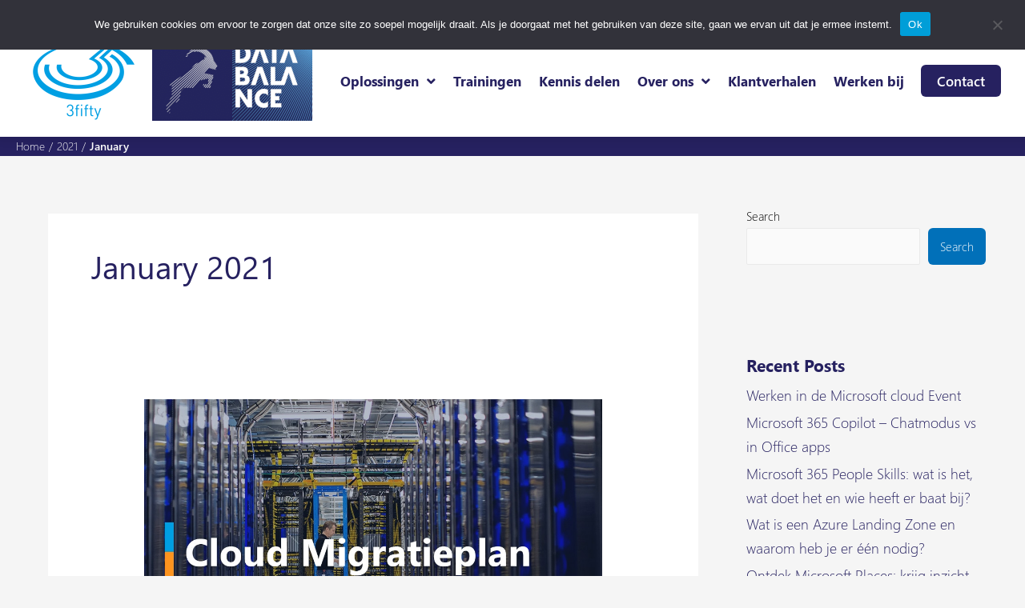

--- FILE ---
content_type: text/html; charset=UTF-8
request_url: https://3fifty.eu/2021/01/
body_size: 29624
content:
<!DOCTYPE html>
<html lang="en-US">
<head>
<meta charset="UTF-8">
<meta name="viewport" content="width=device-width, initial-scale=1">
	<link rel="profile" href="https://gmpg.org/xfn/11"> 
	<meta name='robots' content='noindex, follow' />
<script>
window.koko_analytics = {"url":"https:\/\/3fifty.eu\/wp-admin\/admin-ajax.php?action=koko_analytics_collect","site_url":"https:\/\/3fifty.eu","post_id":0,"path":"\/2021\/01\/","method":"cookie","use_cookie":true};
</script>

	<!-- This site is optimized with the Yoast SEO plugin v26.7 - https://yoast.com/wordpress/plugins/seo/ -->
	<title>January 2021 - 3fifty</title>
	<meta property="og:locale" content="en_US" />
	<meta property="og:type" content="website" />
	<meta property="og:title" content="January 2021 - 3fifty" />
	<meta property="og:url" content="https://3fifty.eu/2021/01/" />
	<meta property="og:site_name" content="3fifty" />
	<meta name="twitter:card" content="summary_large_image" />
	<script type="application/ld+json" class="yoast-schema-graph">{"@context":"https://schema.org","@graph":[{"@type":"CollectionPage","@id":"https://3fifty.eu/2021/01/","url":"https://3fifty.eu/2021/01/","name":"January 2021 - 3fifty","isPartOf":{"@id":"https://3fifty.eu/#website"},"primaryImageOfPage":{"@id":"https://3fifty.eu/2021/01/#primaryimage"},"image":{"@id":"https://3fifty.eu/2021/01/#primaryimage"},"thumbnailUrl":"https://3fifty.eu/wp-content/uploads/Kennis-Delen/Headers/Website-Cloud-Migratieplan.jpg","breadcrumb":{"@id":"https://3fifty.eu/2021/01/#breadcrumb"},"inLanguage":"en-US"},{"@type":"ImageObject","inLanguage":"en-US","@id":"https://3fifty.eu/2021/01/#primaryimage","url":"https://3fifty.eu/wp-content/uploads/Kennis-Delen/Headers/Website-Cloud-Migratieplan.jpg","contentUrl":"https://3fifty.eu/wp-content/uploads/Kennis-Delen/Headers/Website-Cloud-Migratieplan.jpg","width":1024,"height":683},{"@type":"BreadcrumbList","@id":"https://3fifty.eu/2021/01/#breadcrumb","itemListElement":[{"@type":"ListItem","position":1,"name":"Home","item":"https://3fifty.eu/"},{"@type":"ListItem","position":2,"name":"January 2021"}]},{"@type":"WebSite","@id":"https://3fifty.eu/#website","url":"https://3fifty.eu/","name":"3fifty","description":"De partner als het gaat om transformatie naar de cloud","publisher":{"@id":"https://3fifty.eu/#organization"},"potentialAction":[{"@type":"SearchAction","target":{"@type":"EntryPoint","urlTemplate":"https://3fifty.eu/?s={search_term_string}"},"query-input":{"@type":"PropertyValueSpecification","valueRequired":true,"valueName":"search_term_string"}}],"inLanguage":"en-US"},{"@type":"Organization","@id":"https://3fifty.eu/#organization","name":"3fifty","url":"https://3fifty.eu/","logo":{"@type":"ImageObject","inLanguage":"en-US","@id":"https://3fifty.eu/#/schema/logo/image/","url":"https://3fifty.eu/wp-content/uploads/Logos/3fifty.svg","contentUrl":"https://3fifty.eu/wp-content/uploads/Logos/3fifty.svg","width":113.577,"height":86.39,"caption":"3fifty"},"image":{"@id":"https://3fifty.eu/#/schema/logo/image/"}}]}</script>
	<!-- / Yoast SEO plugin. -->


<link rel="alternate" type="application/rss+xml" title="3fifty &raquo; Feed" href="https://3fifty.eu/feed/" />
<link rel="alternate" type="application/rss+xml" title="3fifty &raquo; Comments Feed" href="https://3fifty.eu/comments/feed/" />
<style id='wp-img-auto-sizes-contain-inline-css'>
img:is([sizes=auto i],[sizes^="auto," i]){contain-intrinsic-size:3000px 1500px}
/*# sourceURL=wp-img-auto-sizes-contain-inline-css */
</style>
<link rel='stylesheet' id='astra-theme-css-css' href='https://3fifty.eu/wp-content/themes/astra/assets/css/minified/main.min.css?ver=4.11.15' media='all' />
<style id='astra-theme-css-inline-css'>
.ast-no-sidebar .entry-content .alignfull {margin-left: calc( -50vw + 50%);margin-right: calc( -50vw + 50%);max-width: 100vw;width: 100vw;}.ast-no-sidebar .entry-content .alignwide {margin-left: calc(-41vw + 50%);margin-right: calc(-41vw + 50%);max-width: unset;width: unset;}.ast-no-sidebar .entry-content .alignfull .alignfull,.ast-no-sidebar .entry-content .alignfull .alignwide,.ast-no-sidebar .entry-content .alignwide .alignfull,.ast-no-sidebar .entry-content .alignwide .alignwide,.ast-no-sidebar .entry-content .wp-block-column .alignfull,.ast-no-sidebar .entry-content .wp-block-column .alignwide{width: 100%;margin-left: auto;margin-right: auto;}.wp-block-gallery,.blocks-gallery-grid {margin: 0;}.wp-block-separator {max-width: 100px;}.wp-block-separator.is-style-wide,.wp-block-separator.is-style-dots {max-width: none;}.entry-content .has-2-columns .wp-block-column:first-child {padding-right: 10px;}.entry-content .has-2-columns .wp-block-column:last-child {padding-left: 10px;}@media (max-width: 782px) {.entry-content .wp-block-columns .wp-block-column {flex-basis: 100%;}.entry-content .has-2-columns .wp-block-column:first-child {padding-right: 0;}.entry-content .has-2-columns .wp-block-column:last-child {padding-left: 0;}}body .entry-content .wp-block-latest-posts {margin-left: 0;}body .entry-content .wp-block-latest-posts li {list-style: none;}.ast-no-sidebar .ast-container .entry-content .wp-block-latest-posts {margin-left: 0;}.ast-header-break-point .entry-content .alignwide {margin-left: auto;margin-right: auto;}.entry-content .blocks-gallery-item img {margin-bottom: auto;}.wp-block-pullquote {border-top: 4px solid #555d66;border-bottom: 4px solid #555d66;color: #40464d;}:root{--ast-post-nav-space:0;--ast-container-default-xlg-padding:6.67em;--ast-container-default-lg-padding:5.67em;--ast-container-default-slg-padding:4.34em;--ast-container-default-md-padding:3.34em;--ast-container-default-sm-padding:6.67em;--ast-container-default-xs-padding:2.4em;--ast-container-default-xxs-padding:1.4em;--ast-code-block-background:#EEEEEE;--ast-comment-inputs-background:#FAFAFA;--ast-normal-container-width:1200px;--ast-narrow-container-width:750px;--ast-blog-title-font-weight:normal;--ast-blog-meta-weight:inherit;--ast-global-color-primary:var(--ast-global-color-5);--ast-global-color-secondary:var(--ast-global-color-4);--ast-global-color-alternate-background:var(--ast-global-color-7);--ast-global-color-subtle-background:var(--ast-global-color-6);--ast-bg-style-guide:#F8FAFC;--ast-shadow-style-guide:0px 0px 4px 0 #00000057;--ast-global-dark-bg-style:#fff;--ast-global-dark-lfs:#fbfbfb;--ast-widget-bg-color:#fafafa;--ast-wc-container-head-bg-color:#fbfbfb;--ast-title-layout-bg:#eeeeee;--ast-search-border-color:#e7e7e7;--ast-lifter-hover-bg:#e6e6e6;--ast-gallery-block-color:#000;--srfm-color-input-label:var(--ast-global-color-2);}html{font-size:93.75%;}a,.page-title{color:var(--ast-global-color-0);}a:hover,a:focus{color:var(--ast-global-color-1);}body,button,input,select,textarea,.ast-button,.ast-custom-button{font-family:-apple-system,BlinkMacSystemFont,Segoe UI,Roboto,Oxygen-Sans,Ubuntu,Cantarell,Helvetica Neue,sans-serif;font-weight:inherit;font-size:15px;font-size:1rem;line-height:var(--ast-body-line-height,1.65em);}blockquote{color:var(--ast-global-color-8);}h1,h2,h3,h4,h5,h6,.entry-content :where(h1,h2,h3,h4,h5,h6),.site-title,.site-title a{font-weight:600;}.ast-site-identity .site-title a{color:var(--ast-global-color-2);}.site-title{font-size:35px;font-size:2.3333333333333rem;display:block;}.site-header .site-description{font-size:15px;font-size:1rem;display:none;}.entry-title{font-size:26px;font-size:1.7333333333333rem;}.archive .ast-article-post .ast-article-inner,.blog .ast-article-post .ast-article-inner,.archive .ast-article-post .ast-article-inner:hover,.blog .ast-article-post .ast-article-inner:hover{overflow:hidden;}h1,.entry-content :where(h1){font-size:40px;font-size:2.6666666666667rem;font-weight:600;line-height:1.4em;}h2,.entry-content :where(h2){font-size:32px;font-size:2.1333333333333rem;font-weight:600;line-height:1.3em;}h3,.entry-content :where(h3){font-size:26px;font-size:1.7333333333333rem;font-weight:600;line-height:1.3em;}h4,.entry-content :where(h4){font-size:24px;font-size:1.6rem;line-height:1.2em;font-weight:600;}h5,.entry-content :where(h5){font-size:20px;font-size:1.3333333333333rem;line-height:1.2em;font-weight:600;}h6,.entry-content :where(h6){font-size:16px;font-size:1.0666666666667rem;line-height:1.25em;font-weight:600;}::selection{background-color:var(--ast-global-color-0);color:#ffffff;}body,h1,h2,h3,h4,h5,h6,.entry-title a,.entry-content :where(h1,h2,h3,h4,h5,h6){color:var(--ast-global-color-8);}.tagcloud a:hover,.tagcloud a:focus,.tagcloud a.current-item{color:#ffffff;border-color:var(--ast-global-color-0);background-color:var(--ast-global-color-0);}input:focus,input[type="text"]:focus,input[type="email"]:focus,input[type="url"]:focus,input[type="password"]:focus,input[type="reset"]:focus,input[type="search"]:focus,textarea:focus{border-color:var(--ast-global-color-0);}input[type="radio"]:checked,input[type=reset],input[type="checkbox"]:checked,input[type="checkbox"]:hover:checked,input[type="checkbox"]:focus:checked,input[type=range]::-webkit-slider-thumb{border-color:var(--ast-global-color-0);background-color:var(--ast-global-color-0);box-shadow:none;}.site-footer a:hover + .post-count,.site-footer a:focus + .post-count{background:var(--ast-global-color-0);border-color:var(--ast-global-color-0);}.single .nav-links .nav-previous,.single .nav-links .nav-next{color:var(--ast-global-color-0);}.entry-meta,.entry-meta *{line-height:1.45;color:var(--ast-global-color-0);}.entry-meta a:not(.ast-button):hover,.entry-meta a:not(.ast-button):hover *,.entry-meta a:not(.ast-button):focus,.entry-meta a:not(.ast-button):focus *,.page-links > .page-link,.page-links .page-link:hover,.post-navigation a:hover{color:var(--ast-global-color-1);}#cat option,.secondary .calendar_wrap thead a,.secondary .calendar_wrap thead a:visited{color:var(--ast-global-color-0);}.secondary .calendar_wrap #today,.ast-progress-val span{background:var(--ast-global-color-0);}.secondary a:hover + .post-count,.secondary a:focus + .post-count{background:var(--ast-global-color-0);border-color:var(--ast-global-color-0);}.calendar_wrap #today > a{color:#ffffff;}.page-links .page-link,.single .post-navigation a{color:var(--ast-global-color-0);}.ast-search-menu-icon .search-form button.search-submit{padding:0 4px;}.ast-search-menu-icon form.search-form{padding-right:0;}.ast-search-menu-icon.slide-search input.search-field{width:0;}.ast-header-search .ast-search-menu-icon.ast-dropdown-active .search-form,.ast-header-search .ast-search-menu-icon.ast-dropdown-active .search-field:focus{transition:all 0.2s;}.search-form input.search-field:focus{outline:none;}.ast-archive-title{color:#262160;}.widget-title,.widget .wp-block-heading{font-size:21px;font-size:1.4rem;color:#262160;}#secondary,#secondary button,#secondary input,#secondary select,#secondary textarea{font-size:15px;font-size:1rem;}.ast-single-post .entry-content a,.ast-comment-content a:not(.ast-comment-edit-reply-wrap a){text-decoration:underline;}.ast-single-post .wp-block-button .wp-block-button__link,.ast-single-post .elementor-widget-button .elementor-button,.ast-single-post .entry-content .uagb-tab a,.ast-single-post .entry-content .uagb-ifb-cta a,.ast-single-post .entry-content .wp-block-uagb-buttons a,.ast-single-post .entry-content .uabb-module-content a,.ast-single-post .entry-content .uagb-post-grid a,.ast-single-post .entry-content .uagb-timeline a,.ast-single-post .entry-content .uagb-toc__wrap a,.ast-single-post .entry-content .uagb-taxomony-box a,.entry-content .wp-block-latest-posts > li > a,.ast-single-post .entry-content .wp-block-file__button,a.ast-post-filter-single,.ast-single-post .wp-block-buttons .wp-block-button.is-style-outline .wp-block-button__link,.ast-single-post .ast-comment-content .comment-reply-link,.ast-single-post .ast-comment-content .comment-edit-link{text-decoration:none;}.ast-search-menu-icon.slide-search a:focus-visible:focus-visible,.astra-search-icon:focus-visible,#close:focus-visible,a:focus-visible,.ast-menu-toggle:focus-visible,.site .skip-link:focus-visible,.wp-block-loginout input:focus-visible,.wp-block-search.wp-block-search__button-inside .wp-block-search__inside-wrapper,.ast-header-navigation-arrow:focus-visible,.ast-orders-table__row .ast-orders-table__cell:focus-visible,a#ast-apply-coupon:focus-visible,#ast-apply-coupon:focus-visible,#close:focus-visible,.button.search-submit:focus-visible,#search_submit:focus,.normal-search:focus-visible,.ast-header-account-wrap:focus-visible,.astra-cart-drawer-close:focus,.ast-single-variation:focus,.ast-button:focus{outline-style:dotted;outline-color:inherit;outline-width:thin;}input:focus,input[type="text"]:focus,input[type="email"]:focus,input[type="url"]:focus,input[type="password"]:focus,input[type="reset"]:focus,input[type="search"]:focus,input[type="number"]:focus,textarea:focus,.wp-block-search__input:focus,[data-section="section-header-mobile-trigger"] .ast-button-wrap .ast-mobile-menu-trigger-minimal:focus,.ast-mobile-popup-drawer.active .menu-toggle-close:focus,#ast-scroll-top:focus,#coupon_code:focus,#ast-coupon-code:focus{border-style:dotted;border-color:inherit;border-width:thin;}input{outline:none;}.ast-logo-title-inline .site-logo-img{padding-right:1em;}.site-logo-img img{ transition:all 0.2s linear;}body .ast-oembed-container *{position:absolute;top:0;width:100%;height:100%;left:0;}body .wp-block-embed-pocket-casts .ast-oembed-container *{position:unset;}.ast-single-post-featured-section + article {margin-top: 2em;}.site-content .ast-single-post-featured-section img {width: 100%;overflow: hidden;object-fit: cover;}.site > .ast-single-related-posts-container {margin-top: 0;}@media (min-width: 922px) {.ast-desktop .ast-container--narrow {max-width: var(--ast-narrow-container-width);margin: 0 auto;}}#secondary {margin: 4em 0 2.5em;word-break: break-word;line-height: 2;}#secondary li {margin-bottom: 0.25em;}#secondary li:last-child {margin-bottom: 0;}@media (max-width: 768px) {.js_active .ast-plain-container.ast-single-post #secondary {margin-top: 1.5em;}}.ast-separate-container.ast-two-container #secondary .widget {background-color: #fff;padding: 2em;margin-bottom: 2em;}@media (min-width: 993px) {.ast-left-sidebar #secondary {padding-right: 60px;}.ast-right-sidebar #secondary {padding-left: 60px;}}@media (max-width: 993px) {.ast-right-sidebar #secondary {padding-left: 30px;}.ast-left-sidebar #secondary {padding-right: 30px;}}@media (max-width:921.9px){#ast-desktop-header{display:none;}}@media (min-width:922px){#ast-mobile-header{display:none;}}.wp-block-buttons.aligncenter{justify-content:center;}@media (min-width:1200px){.wp-block-group .has-background{padding:20px;}}@media (min-width:1200px){.wp-block-cover-image.alignwide .wp-block-cover__inner-container,.wp-block-cover.alignwide .wp-block-cover__inner-container,.wp-block-cover-image.alignfull .wp-block-cover__inner-container,.wp-block-cover.alignfull .wp-block-cover__inner-container{width:100%;}}.wp-block-columns{margin-bottom:unset;}.wp-block-image.size-full{margin:2rem 0;}.wp-block-separator.has-background{padding:0;}.wp-block-gallery{margin-bottom:1.6em;}.wp-block-group{padding-top:4em;padding-bottom:4em;}.wp-block-group__inner-container .wp-block-columns:last-child,.wp-block-group__inner-container :last-child,.wp-block-table table{margin-bottom:0;}.blocks-gallery-grid{width:100%;}.wp-block-navigation-link__content{padding:5px 0;}.wp-block-group .wp-block-group .has-text-align-center,.wp-block-group .wp-block-column .has-text-align-center{max-width:100%;}.has-text-align-center{margin:0 auto;}@media (max-width:1200px){.wp-block-group{padding:3em;}.wp-block-group .wp-block-group{padding:1.5em;}.wp-block-columns,.wp-block-column{margin:1rem 0;}}@media (min-width:921px){.wp-block-columns .wp-block-group{padding:2em;}}@media (max-width:544px){.wp-block-cover-image .wp-block-cover__inner-container,.wp-block-cover .wp-block-cover__inner-container{width:unset;}.wp-block-cover,.wp-block-cover-image{padding:2em 0;}.wp-block-group,.wp-block-cover{padding:2em;}.wp-block-media-text__media img,.wp-block-media-text__media video{width:unset;max-width:100%;}.wp-block-media-text.has-background .wp-block-media-text__content{padding:1em;}}.wp-block-image.aligncenter{margin-left:auto;margin-right:auto;}.wp-block-table.aligncenter{margin-left:auto;margin-right:auto;}@media (min-width:544px){.entry-content .wp-block-media-text.has-media-on-the-right .wp-block-media-text__content{padding:0 8% 0 0;}.entry-content .wp-block-media-text .wp-block-media-text__content{padding:0 0 0 8%;}.ast-plain-container .site-content .entry-content .has-custom-content-position.is-position-bottom-left > *,.ast-plain-container .site-content .entry-content .has-custom-content-position.is-position-bottom-right > *,.ast-plain-container .site-content .entry-content .has-custom-content-position.is-position-top-left > *,.ast-plain-container .site-content .entry-content .has-custom-content-position.is-position-top-right > *,.ast-plain-container .site-content .entry-content .has-custom-content-position.is-position-center-right > *,.ast-plain-container .site-content .entry-content .has-custom-content-position.is-position-center-left > *{margin:0;}}@media (max-width:544px){.entry-content .wp-block-media-text .wp-block-media-text__content{padding:8% 0;}.wp-block-media-text .wp-block-media-text__media img{width:auto;max-width:100%;}}.wp-block-button.is-style-outline .wp-block-button__link{border-color:var(--ast-global-color-0);}div.wp-block-button.is-style-outline > .wp-block-button__link:not(.has-text-color),div.wp-block-button.wp-block-button__link.is-style-outline:not(.has-text-color){color:var(--ast-global-color-0);}.wp-block-button.is-style-outline .wp-block-button__link:hover,.wp-block-buttons .wp-block-button.is-style-outline .wp-block-button__link:focus,.wp-block-buttons .wp-block-button.is-style-outline > .wp-block-button__link:not(.has-text-color):hover,.wp-block-buttons .wp-block-button.wp-block-button__link.is-style-outline:not(.has-text-color):hover{color:#ffffff;background-color:var(--ast-global-color-1);border-color:var(--ast-global-color-1);}.post-page-numbers.current .page-link,.ast-pagination .page-numbers.current{color:#ffffff;border-color:var(--ast-global-color-0);background-color:var(--ast-global-color-0);}@media (min-width:544px){.entry-content > .alignleft{margin-right:20px;}.entry-content > .alignright{margin-left:20px;}}.wp-block-button.is-style-outline .wp-block-button__link.wp-element-button,.ast-outline-button{border-color:var(--ast-global-color-0);font-family:inherit;font-weight:inherit;line-height:1em;}.wp-block-buttons .wp-block-button.is-style-outline > .wp-block-button__link:not(.has-text-color),.wp-block-buttons .wp-block-button.wp-block-button__link.is-style-outline:not(.has-text-color),.ast-outline-button{color:var(--ast-global-color-0);}.wp-block-button.is-style-outline .wp-block-button__link:hover,.wp-block-buttons .wp-block-button.is-style-outline .wp-block-button__link:focus,.wp-block-buttons .wp-block-button.is-style-outline > .wp-block-button__link:not(.has-text-color):hover,.wp-block-buttons .wp-block-button.wp-block-button__link.is-style-outline:not(.has-text-color):hover,.ast-outline-button:hover,.ast-outline-button:focus,.wp-block-uagb-buttons-child .uagb-buttons-repeater.ast-outline-button:hover,.wp-block-uagb-buttons-child .uagb-buttons-repeater.ast-outline-button:focus{color:#ffffff;background-color:var(--ast-global-color-1);border-color:var(--ast-global-color-1);}.wp-block-button .wp-block-button__link.wp-element-button.is-style-outline:not(.has-background),.wp-block-button.is-style-outline>.wp-block-button__link.wp-element-button:not(.has-background),.ast-outline-button{background-color:transparent;}.entry-content[data-ast-blocks-layout] > figure{margin-bottom:1em;}h1.widget-title{font-weight:600;}h2.widget-title{font-weight:600;}h3.widget-title{font-weight:600;}.elementor-widget-container .elementor-loop-container .e-loop-item[data-elementor-type="loop-item"]{width:100%;}@media (max-width:921px){.ast-left-sidebar #content > .ast-container{display:flex;flex-direction:column-reverse;width:100%;}.ast-separate-container .ast-article-post,.ast-separate-container .ast-article-single{padding:1.5em 2.14em;}.ast-author-box img.avatar{margin:20px 0 0 0;}}@media (max-width:921px){#secondary.secondary{padding-top:0;}.ast-separate-container.ast-right-sidebar #secondary{padding-left:1em;padding-right:1em;}.ast-separate-container.ast-two-container #secondary{padding-left:0;padding-right:0;}.ast-page-builder-template .entry-header #secondary,.ast-page-builder-template #secondary{margin-top:1.5em;}}@media (max-width:921px){.ast-right-sidebar #primary{padding-right:0;}.ast-page-builder-template.ast-left-sidebar #secondary,.ast-page-builder-template.ast-right-sidebar #secondary{padding-right:20px;padding-left:20px;}.ast-right-sidebar #secondary,.ast-left-sidebar #primary{padding-left:0;}.ast-left-sidebar #secondary{padding-right:0;}}@media (min-width:922px){.ast-separate-container.ast-right-sidebar #primary,.ast-separate-container.ast-left-sidebar #primary{border:0;}.search-no-results.ast-separate-container #primary{margin-bottom:4em;}}@media (min-width:922px){.ast-right-sidebar #primary{border-right:1px solid var(--ast-border-color);}.ast-left-sidebar #primary{border-left:1px solid var(--ast-border-color);}.ast-right-sidebar #secondary{border-left:1px solid var(--ast-border-color);margin-left:-1px;}.ast-left-sidebar #secondary{border-right:1px solid var(--ast-border-color);margin-right:-1px;}.ast-separate-container.ast-two-container.ast-right-sidebar #secondary{padding-left:30px;padding-right:0;}.ast-separate-container.ast-two-container.ast-left-sidebar #secondary{padding-right:30px;padding-left:0;}.ast-separate-container.ast-right-sidebar #secondary,.ast-separate-container.ast-left-sidebar #secondary{border:0;margin-left:auto;margin-right:auto;}.ast-separate-container.ast-two-container #secondary .widget:last-child{margin-bottom:0;}}.wp-block-button .wp-block-button__link{color:#ffffff;}.wp-block-button .wp-block-button__link:hover,.wp-block-button .wp-block-button__link:focus{color:#ffffff;background-color:var(--ast-global-color-1);border-color:var(--ast-global-color-1);}.elementor-widget-heading h1.elementor-heading-title{line-height:1.4em;}.elementor-widget-heading h2.elementor-heading-title{line-height:1.3em;}.elementor-widget-heading h3.elementor-heading-title{line-height:1.3em;}.elementor-widget-heading h4.elementor-heading-title{line-height:1.2em;}.elementor-widget-heading h5.elementor-heading-title{line-height:1.2em;}.elementor-widget-heading h6.elementor-heading-title{line-height:1.25em;}.wp-block-button .wp-block-button__link{border-color:var(--ast-global-color-0);background-color:var(--ast-global-color-0);color:#ffffff;font-family:inherit;font-weight:inherit;line-height:1em;padding-top:15px;padding-right:30px;padding-bottom:15px;padding-left:30px;}@media (max-width:921px){.wp-block-button .wp-block-button__link{padding-top:14px;padding-right:28px;padding-bottom:14px;padding-left:28px;}}@media (max-width:544px){.wp-block-button .wp-block-button__link{padding-top:12px;padding-right:24px;padding-bottom:12px;padding-left:24px;}}.menu-toggle,button,.ast-button,.ast-custom-button,.button,input#submit,input[type="button"],input[type="submit"],input[type="reset"],form[CLASS*="wp-block-search__"].wp-block-search .wp-block-search__inside-wrapper .wp-block-search__button,body .wp-block-file .wp-block-file__button{border-style:solid;border-top-width:0;border-right-width:0;border-left-width:0;border-bottom-width:0;color:#ffffff;border-color:var(--ast-global-color-0);background-color:var(--ast-global-color-0);padding-top:15px;padding-right:30px;padding-bottom:15px;padding-left:30px;font-family:inherit;font-weight:inherit;line-height:1em;}button:focus,.menu-toggle:hover,button:hover,.ast-button:hover,.ast-custom-button:hover .button:hover,.ast-custom-button:hover ,input[type=reset]:hover,input[type=reset]:focus,input#submit:hover,input#submit:focus,input[type="button"]:hover,input[type="button"]:focus,input[type="submit"]:hover,input[type="submit"]:focus,form[CLASS*="wp-block-search__"].wp-block-search .wp-block-search__inside-wrapper .wp-block-search__button:hover,form[CLASS*="wp-block-search__"].wp-block-search .wp-block-search__inside-wrapper .wp-block-search__button:focus,body .wp-block-file .wp-block-file__button:hover,body .wp-block-file .wp-block-file__button:focus{color:#ffffff;background-color:var(--ast-global-color-1);border-color:var(--ast-global-color-1);}@media (max-width:921px){.menu-toggle,button,.ast-button,.ast-custom-button,.button,input#submit,input[type="button"],input[type="submit"],input[type="reset"],form[CLASS*="wp-block-search__"].wp-block-search .wp-block-search__inside-wrapper .wp-block-search__button,body .wp-block-file .wp-block-file__button{padding-top:14px;padding-right:28px;padding-bottom:14px;padding-left:28px;}}@media (max-width:544px){.menu-toggle,button,.ast-button,.ast-custom-button,.button,input#submit,input[type="button"],input[type="submit"],input[type="reset"],form[CLASS*="wp-block-search__"].wp-block-search .wp-block-search__inside-wrapper .wp-block-search__button,body .wp-block-file .wp-block-file__button{padding-top:12px;padding-right:24px;padding-bottom:12px;padding-left:24px;}}@media (max-width:921px){.ast-mobile-header-stack .main-header-bar .ast-search-menu-icon{display:inline-block;}.ast-header-break-point.ast-header-custom-item-outside .ast-mobile-header-stack .main-header-bar .ast-search-icon{margin:0;}.ast-comment-avatar-wrap img{max-width:2.5em;}.ast-comment-meta{padding:0 1.8888em 1.3333em;}.ast-separate-container .ast-comment-list li.depth-1{padding:1.5em 2.14em;}.ast-separate-container .comment-respond{padding:2em 2.14em;}}@media (min-width:544px){.ast-container{max-width:100%;}}@media (max-width:544px){.ast-separate-container .ast-article-post,.ast-separate-container .ast-article-single,.ast-separate-container .comments-title,.ast-separate-container .ast-archive-description{padding:1.5em 1em;}.ast-separate-container #content .ast-container{padding-left:0.54em;padding-right:0.54em;}.ast-separate-container .ast-comment-list .bypostauthor{padding:.5em;}.ast-search-menu-icon.ast-dropdown-active .search-field{width:170px;}.ast-separate-container #secondary{padding-top:0;}.ast-separate-container.ast-two-container #secondary .widget{margin-bottom:1.5em;padding-left:1em;padding-right:1em;}} #ast-mobile-header .ast-site-header-cart-li a{pointer-events:none;}body,.ast-separate-container{background-color:var(--ast-global-color-4);background-image:none;}.entry-content > .wp-block-group,.entry-content > .wp-block-media-text,.entry-content > .wp-block-cover,.entry-content > .wp-block-columns{max-width:58em;width:calc(100% - 4em);margin-left:auto;margin-right:auto;}.entry-content [class*="__inner-container"] > .alignfull{max-width:100%;margin-left:0;margin-right:0;}.entry-content [class*="__inner-container"] > *:not(.alignwide):not(.alignfull):not(.alignleft):not(.alignright){margin-left:auto;margin-right:auto;}.entry-content [class*="__inner-container"] > *:not(.alignwide):not(p):not(.alignfull):not(.alignleft):not(.alignright):not(.is-style-wide):not(iframe){max-width:50rem;width:100%;}@media (min-width:921px){.entry-content > .wp-block-group.alignwide.has-background,.entry-content > .wp-block-group.alignfull.has-background,.entry-content > .wp-block-cover.alignwide,.entry-content > .wp-block-cover.alignfull,.entry-content > .wp-block-columns.has-background.alignwide,.entry-content > .wp-block-columns.has-background.alignfull{margin-top:0;margin-bottom:0;padding:6em 4em;}.entry-content > .wp-block-columns.has-background{margin-bottom:0;}}@media (min-width:1200px){.entry-content .alignfull p{max-width:1200px;}.entry-content .alignfull{max-width:100%;width:100%;}.ast-page-builder-template .entry-content .alignwide,.entry-content [class*="__inner-container"] > .alignwide{max-width:1200px;margin-left:0;margin-right:0;}.entry-content .alignfull [class*="__inner-container"] > .alignwide{max-width:80rem;}}@media (min-width:545px){.site-main .entry-content > .alignwide{margin:0 auto;}.wp-block-group.has-background,.entry-content > .wp-block-cover,.entry-content > .wp-block-columns.has-background{padding:4em;margin-top:0;margin-bottom:0;}.entry-content .wp-block-media-text.alignfull .wp-block-media-text__content,.entry-content .wp-block-media-text.has-background .wp-block-media-text__content{padding:0 8%;}}@media (max-width:921px){.site-title{display:block;}.site-header .site-description{display:none;}h1,.entry-content :where(h1){font-size:30px;}h2,.entry-content :where(h2){font-size:25px;}h3,.entry-content :where(h3){font-size:20px;}}@media (max-width:544px){.site-title{display:block;}.site-header .site-description{display:none;}h1,.entry-content :where(h1){font-size:30px;}h2,.entry-content :where(h2){font-size:25px;}h3,.entry-content :where(h3){font-size:20px;}}@media (max-width:921px){html{font-size:85.5%;}}@media (max-width:544px){html{font-size:85.5%;}}@media (min-width:922px){.ast-container{max-width:1240px;}}@media (min-width:922px){.site-content .ast-container{display:flex;}}@media (max-width:921px){.site-content .ast-container{flex-direction:column;}}@media (min-width:922px){.blog .site-content > .ast-container,.archive .site-content > .ast-container,.search .site-content > .ast-container{max-width:1200px;}}.ast-blog-layout-classic-grid .ast-article-inner{box-shadow:0px 6px 15px -2px rgba(16,24,40,0.05);}.ast-separate-container .ast-blog-layout-classic-grid .ast-article-inner,.ast-plain-container .ast-blog-layout-classic-grid .ast-article-inner{height:100%;}.ast-blog-layout-6-grid .ast-blog-featured-section:before { content: ""; }.cat-links.badge a,.tags-links.badge a {padding: 4px 8px;border-radius: 3px;font-weight: 400;}.cat-links.underline a,.tags-links.underline a{text-decoration: underline;}@media (min-width:922px){.main-header-menu .sub-menu .menu-item.ast-left-align-sub-menu:hover > .sub-menu,.main-header-menu .sub-menu .menu-item.ast-left-align-sub-menu.focus > .sub-menu{margin-left:-0px;}}.site .comments-area{padding-bottom:3em;}.wp-block-search {margin-bottom: 20px;}.wp-block-site-tagline {margin-top: 20px;}form.wp-block-search .wp-block-search__input,.wp-block-search.wp-block-search__button-inside .wp-block-search__inside-wrapper {border-color: #eaeaea;background: #fafafa;}.wp-block-search.wp-block-search__button-inside .wp-block-search__inside-wrapper .wp-block-search__input:focus,.wp-block-loginout input:focus {outline: thin dotted;}.wp-block-loginout input:focus {border-color: transparent;} form.wp-block-search .wp-block-search__inside-wrapper .wp-block-search__input {padding: 12px;}form.wp-block-search .wp-block-search__button svg {fill: currentColor;width: 20px;height: 20px;}.wp-block-loginout p label {display: block;}.wp-block-loginout p:not(.login-remember):not(.login-submit) input {width: 100%;}.wp-block-loginout .login-remember input {width: 1.1rem;height: 1.1rem;margin: 0 5px 4px 0;vertical-align: middle;}.wp-block-file {display: flex;align-items: center;flex-wrap: wrap;justify-content: space-between;}.wp-block-pullquote {border: none;}.wp-block-pullquote blockquote::before {content: "\201D";font-family: "Helvetica",sans-serif;display: flex;transform: rotate( 180deg );font-size: 6rem;font-style: normal;line-height: 1;font-weight: bold;align-items: center;justify-content: center;}.has-text-align-right > blockquote::before {justify-content: flex-start;}.has-text-align-left > blockquote::before {justify-content: flex-end;}figure.wp-block-pullquote.is-style-solid-color blockquote {max-width: 100%;text-align: inherit;}blockquote {padding: 0 1.2em 1.2em;}.wp-block-button__link {border: 2px solid currentColor;}body .wp-block-file .wp-block-file__button {text-decoration: none;}ul.wp-block-categories-list.wp-block-categories,ul.wp-block-archives-list.wp-block-archives {list-style-type: none;}ul,ol {margin-left: 20px;}figure.alignright figcaption {text-align: right;}:root .has-ast-global-color-0-color{color:var(--ast-global-color-0);}:root .has-ast-global-color-0-background-color{background-color:var(--ast-global-color-0);}:root .wp-block-button .has-ast-global-color-0-color{color:var(--ast-global-color-0);}:root .wp-block-button .has-ast-global-color-0-background-color{background-color:var(--ast-global-color-0);}:root .has-ast-global-color-1-color{color:var(--ast-global-color-1);}:root .has-ast-global-color-1-background-color{background-color:var(--ast-global-color-1);}:root .wp-block-button .has-ast-global-color-1-color{color:var(--ast-global-color-1);}:root .wp-block-button .has-ast-global-color-1-background-color{background-color:var(--ast-global-color-1);}:root .has-ast-global-color-2-color{color:var(--ast-global-color-2);}:root .has-ast-global-color-2-background-color{background-color:var(--ast-global-color-2);}:root .wp-block-button .has-ast-global-color-2-color{color:var(--ast-global-color-2);}:root .wp-block-button .has-ast-global-color-2-background-color{background-color:var(--ast-global-color-2);}:root .has-ast-global-color-3-color{color:var(--ast-global-color-3);}:root .has-ast-global-color-3-background-color{background-color:var(--ast-global-color-3);}:root .wp-block-button .has-ast-global-color-3-color{color:var(--ast-global-color-3);}:root .wp-block-button .has-ast-global-color-3-background-color{background-color:var(--ast-global-color-3);}:root .has-ast-global-color-4-color{color:var(--ast-global-color-4);}:root .has-ast-global-color-4-background-color{background-color:var(--ast-global-color-4);}:root .wp-block-button .has-ast-global-color-4-color{color:var(--ast-global-color-4);}:root .wp-block-button .has-ast-global-color-4-background-color{background-color:var(--ast-global-color-4);}:root .has-ast-global-color-5-color{color:var(--ast-global-color-5);}:root .has-ast-global-color-5-background-color{background-color:var(--ast-global-color-5);}:root .wp-block-button .has-ast-global-color-5-color{color:var(--ast-global-color-5);}:root .wp-block-button .has-ast-global-color-5-background-color{background-color:var(--ast-global-color-5);}:root .has-ast-global-color-6-color{color:var(--ast-global-color-6);}:root .has-ast-global-color-6-background-color{background-color:var(--ast-global-color-6);}:root .wp-block-button .has-ast-global-color-6-color{color:var(--ast-global-color-6);}:root .wp-block-button .has-ast-global-color-6-background-color{background-color:var(--ast-global-color-6);}:root .has-ast-global-color-7-color{color:var(--ast-global-color-7);}:root .has-ast-global-color-7-background-color{background-color:var(--ast-global-color-7);}:root .wp-block-button .has-ast-global-color-7-color{color:var(--ast-global-color-7);}:root .wp-block-button .has-ast-global-color-7-background-color{background-color:var(--ast-global-color-7);}:root .has-ast-global-color-8-color{color:var(--ast-global-color-8);}:root .has-ast-global-color-8-background-color{background-color:var(--ast-global-color-8);}:root .wp-block-button .has-ast-global-color-8-color{color:var(--ast-global-color-8);}:root .wp-block-button .has-ast-global-color-8-background-color{background-color:var(--ast-global-color-8);}:root{--ast-global-color-0:#0170B9;--ast-global-color-1:#3a3a3a;--ast-global-color-2:#3a3a3a;--ast-global-color-3:#4B4F58;--ast-global-color-4:#F5F5F5;--ast-global-color-5:#FFFFFF;--ast-global-color-6:#E5E5E5;--ast-global-color-7:#424242;--ast-global-color-8:#000000;}:root {--ast-border-color : #dddddd;}.ast-archive-entry-banner {-js-display: flex;display: flex;flex-direction: column;justify-content: center;text-align: center;position: relative;background: var(--ast-title-layout-bg);}.ast-archive-entry-banner[data-banner-width-type="custom"] {margin: 0 auto;width: 100%;}.ast-archive-entry-banner[data-banner-layout="layout-1"] {background: inherit;padding: 20px 0;text-align: left;}body.archive .ast-archive-description{max-width:1200px;width:100%;text-align:left;padding-top:3em;padding-right:3em;padding-bottom:3em;padding-left:3em;}body.archive .ast-archive-description .ast-archive-title,body.archive .ast-archive-description .ast-archive-title *{font-size:40px;font-size:2.6666666666667rem;}body.archive .ast-archive-description > *:not(:last-child){margin-bottom:10px;}@media (max-width:921px){body.archive .ast-archive-description{text-align:left;}}@media (max-width:544px){body.archive .ast-archive-description{text-align:left;}}.ast-breadcrumbs .trail-browse,.ast-breadcrumbs .trail-items,.ast-breadcrumbs .trail-items li{display:inline-block;margin:0;padding:0;border:none;background:inherit;text-indent:0;text-decoration:none;}.ast-breadcrumbs .trail-browse{font-size:inherit;font-style:inherit;font-weight:inherit;color:inherit;}.ast-breadcrumbs .trail-items{list-style:none;}.trail-items li::after{padding:0 0.3em;content:"\00bb";}.trail-items li:last-of-type::after{display:none;}h1,h2,h3,h4,h5,h6,.entry-content :where(h1,h2,h3,h4,h5,h6){color:#262160;}.entry-title a{color:#262160;}@media (max-width:921px){.ast-builder-grid-row-container.ast-builder-grid-row-tablet-3-firstrow .ast-builder-grid-row > *:first-child,.ast-builder-grid-row-container.ast-builder-grid-row-tablet-3-lastrow .ast-builder-grid-row > *:last-child{grid-column:1 / -1;}}@media (max-width:544px){.ast-builder-grid-row-container.ast-builder-grid-row-mobile-3-firstrow .ast-builder-grid-row > *:first-child,.ast-builder-grid-row-container.ast-builder-grid-row-mobile-3-lastrow .ast-builder-grid-row > *:last-child{grid-column:1 / -1;}}.ast-builder-layout-element[data-section="title_tagline"]{display:flex;}@media (max-width:921px){.ast-header-break-point .ast-builder-layout-element[data-section="title_tagline"]{display:flex;}}@media (max-width:544px){.ast-header-break-point .ast-builder-layout-element[data-section="title_tagline"]{display:flex;}}.ast-builder-menu-1{font-family:inherit;font-weight:inherit;}.ast-builder-menu-1 .sub-menu,.ast-builder-menu-1 .inline-on-mobile .sub-menu{border-top-width:2px;border-bottom-width:0px;border-right-width:0px;border-left-width:0px;border-color:var(--ast-global-color-0);border-style:solid;}.ast-builder-menu-1 .sub-menu .sub-menu{top:-2px;}.ast-builder-menu-1 .main-header-menu > .menu-item > .sub-menu,.ast-builder-menu-1 .main-header-menu > .menu-item > .astra-full-megamenu-wrapper{margin-top:0px;}.ast-desktop .ast-builder-menu-1 .main-header-menu > .menu-item > .sub-menu:before,.ast-desktop .ast-builder-menu-1 .main-header-menu > .menu-item > .astra-full-megamenu-wrapper:before{height:calc( 0px + 2px + 5px );}.ast-desktop .ast-builder-menu-1 .menu-item .sub-menu .menu-link{border-style:none;}@media (max-width:921px){.ast-header-break-point .ast-builder-menu-1 .menu-item.menu-item-has-children > .ast-menu-toggle{top:0;}.ast-builder-menu-1 .inline-on-mobile .menu-item.menu-item-has-children > .ast-menu-toggle{right:-15px;}.ast-builder-menu-1 .menu-item-has-children > .menu-link:after{content:unset;}.ast-builder-menu-1 .main-header-menu > .menu-item > .sub-menu,.ast-builder-menu-1 .main-header-menu > .menu-item > .astra-full-megamenu-wrapper{margin-top:0;}}@media (max-width:544px){.ast-header-break-point .ast-builder-menu-1 .menu-item.menu-item-has-children > .ast-menu-toggle{top:0;}.ast-builder-menu-1 .main-header-menu > .menu-item > .sub-menu,.ast-builder-menu-1 .main-header-menu > .menu-item > .astra-full-megamenu-wrapper{margin-top:0;}}.ast-builder-menu-1{display:flex;}@media (max-width:921px){.ast-header-break-point .ast-builder-menu-1{display:flex;}}@media (max-width:544px){.ast-header-break-point .ast-builder-menu-1{display:flex;}}.site-below-footer-wrap{padding-top:20px;padding-bottom:20px;}.site-below-footer-wrap[data-section="section-below-footer-builder"]{background-color:var( --ast-global-color-primary,--ast-global-color-4 );min-height:80px;border-style:solid;border-width:0px;border-top-width:1px;border-top-color:var(--ast-global-color-subtle-background,--ast-global-color-6);}.site-below-footer-wrap[data-section="section-below-footer-builder"] .ast-builder-grid-row{max-width:1200px;min-height:80px;margin-left:auto;margin-right:auto;}.site-below-footer-wrap[data-section="section-below-footer-builder"] .ast-builder-grid-row,.site-below-footer-wrap[data-section="section-below-footer-builder"] .site-footer-section{align-items:flex-start;}.site-below-footer-wrap[data-section="section-below-footer-builder"].ast-footer-row-inline .site-footer-section{display:flex;margin-bottom:0;}.ast-builder-grid-row-full .ast-builder-grid-row{grid-template-columns:1fr;}@media (max-width:921px){.site-below-footer-wrap[data-section="section-below-footer-builder"].ast-footer-row-tablet-inline .site-footer-section{display:flex;margin-bottom:0;}.site-below-footer-wrap[data-section="section-below-footer-builder"].ast-footer-row-tablet-stack .site-footer-section{display:block;margin-bottom:10px;}.ast-builder-grid-row-container.ast-builder-grid-row-tablet-full .ast-builder-grid-row{grid-template-columns:1fr;}}@media (max-width:544px){.site-below-footer-wrap[data-section="section-below-footer-builder"].ast-footer-row-mobile-inline .site-footer-section{display:flex;margin-bottom:0;}.site-below-footer-wrap[data-section="section-below-footer-builder"].ast-footer-row-mobile-stack .site-footer-section{display:block;margin-bottom:10px;}.ast-builder-grid-row-container.ast-builder-grid-row-mobile-full .ast-builder-grid-row{grid-template-columns:1fr;}}.site-below-footer-wrap[data-section="section-below-footer-builder"]{display:grid;}@media (max-width:921px){.ast-header-break-point .site-below-footer-wrap[data-section="section-below-footer-builder"]{display:grid;}}@media (max-width:544px){.ast-header-break-point .site-below-footer-wrap[data-section="section-below-footer-builder"]{display:grid;}}.ast-footer-copyright{text-align:center;}.ast-footer-copyright.site-footer-focus-item {color:var(--ast-global-color-8);}@media (max-width:921px){.ast-footer-copyright{text-align:center;}}@media (max-width:544px){.ast-footer-copyright{text-align:center;}}.ast-footer-copyright.ast-builder-layout-element{display:flex;}@media (max-width:921px){.ast-header-break-point .ast-footer-copyright.ast-builder-layout-element{display:flex;}}@media (max-width:544px){.ast-header-break-point .ast-footer-copyright.ast-builder-layout-element{display:flex;}}.footer-widget-area.widget-area.site-footer-focus-item{width:auto;}.ast-footer-row-inline .footer-widget-area.widget-area.site-footer-focus-item{width:100%;}.elementor-posts-container [CLASS*="ast-width-"]{width:100%;}.elementor-template-full-width .ast-container{display:block;}.elementor-screen-only,.screen-reader-text,.screen-reader-text span,.ui-helper-hidden-accessible{top:0 !important;}@media (max-width:544px){.elementor-element .elementor-wc-products .woocommerce[class*="columns-"] ul.products li.product{width:auto;margin:0;}.elementor-element .woocommerce .woocommerce-result-count{float:none;}}.ast-header-break-point .main-header-bar{border-bottom-width:1px;}@media (min-width:922px){.main-header-bar{border-bottom-width:1px;}}@media (min-width:922px){#primary{width:70%;}#secondary{width:30%;}}.main-header-menu .menu-item, #astra-footer-menu .menu-item, .main-header-bar .ast-masthead-custom-menu-items{-js-display:flex;display:flex;-webkit-box-pack:center;-webkit-justify-content:center;-moz-box-pack:center;-ms-flex-pack:center;justify-content:center;-webkit-box-orient:vertical;-webkit-box-direction:normal;-webkit-flex-direction:column;-moz-box-orient:vertical;-moz-box-direction:normal;-ms-flex-direction:column;flex-direction:column;}.main-header-menu > .menu-item > .menu-link, #astra-footer-menu > .menu-item > .menu-link{height:100%;-webkit-box-align:center;-webkit-align-items:center;-moz-box-align:center;-ms-flex-align:center;align-items:center;-js-display:flex;display:flex;}.ast-header-break-point .main-navigation ul .menu-item .menu-link .icon-arrow:first-of-type svg{top:.2em;margin-top:0px;margin-left:0px;width:.65em;transform:translate(0, -2px) rotateZ(270deg);}.ast-mobile-popup-content .ast-submenu-expanded > .ast-menu-toggle{transform:rotateX(180deg);overflow-y:auto;}@media (min-width:922px){.ast-builder-menu .main-navigation > ul > li:last-child a{margin-right:0;}}.ast-separate-container .ast-article-inner{background-color:transparent;background-image:none;}.ast-separate-container .ast-article-post{background-color:var(--ast-global-color-5);background-image:none;}@media (max-width:921px){.ast-separate-container .ast-article-post{background-color:var(--ast-global-color-5);background-image:none;}}@media (max-width:544px){.ast-separate-container .ast-article-post{background-color:var(--ast-global-color-5);background-image:none;}}.ast-separate-container .ast-article-single:not(.ast-related-post), .ast-separate-container .error-404, .ast-separate-container .no-results, .single.ast-separate-container  .ast-author-meta, .ast-separate-container .related-posts-title-wrapper, .ast-separate-container .comments-count-wrapper, .ast-box-layout.ast-plain-container .site-content, .ast-padded-layout.ast-plain-container .site-content, .ast-separate-container .ast-archive-description, .ast-separate-container .comments-area .comment-respond, .ast-separate-container .comments-area .ast-comment-list li, .ast-separate-container .comments-area .comments-title{background-color:var(--ast-global-color-5);background-image:none;}@media (max-width:921px){.ast-separate-container .ast-article-single:not(.ast-related-post), .ast-separate-container .error-404, .ast-separate-container .no-results, .single.ast-separate-container  .ast-author-meta, .ast-separate-container .related-posts-title-wrapper, .ast-separate-container .comments-count-wrapper, .ast-box-layout.ast-plain-container .site-content, .ast-padded-layout.ast-plain-container .site-content, .ast-separate-container .ast-archive-description{background-color:var(--ast-global-color-5);background-image:none;}}@media (max-width:544px){.ast-separate-container .ast-article-single:not(.ast-related-post), .ast-separate-container .error-404, .ast-separate-container .no-results, .single.ast-separate-container  .ast-author-meta, .ast-separate-container .related-posts-title-wrapper, .ast-separate-container .comments-count-wrapper, .ast-box-layout.ast-plain-container .site-content, .ast-padded-layout.ast-plain-container .site-content, .ast-separate-container .ast-archive-description{background-color:var(--ast-global-color-5);background-image:none;}}.ast-separate-container.ast-two-container #secondary .widget{background-color:var(--ast-global-color-5);background-image:none;}@media (max-width:921px){.ast-separate-container.ast-two-container #secondary .widget{background-color:var(--ast-global-color-5);background-image:none;}}@media (max-width:544px){.ast-separate-container.ast-two-container #secondary .widget{background-color:var(--ast-global-color-5);background-image:none;}}.ast-mobile-header-content > *,.ast-desktop-header-content > * {padding: 10px 0;height: auto;}.ast-mobile-header-content > *:first-child,.ast-desktop-header-content > *:first-child {padding-top: 10px;}.ast-mobile-header-content > .ast-builder-menu,.ast-desktop-header-content > .ast-builder-menu {padding-top: 0;}.ast-mobile-header-content > *:last-child,.ast-desktop-header-content > *:last-child {padding-bottom: 0;}.ast-mobile-header-content .ast-search-menu-icon.ast-inline-search label,.ast-desktop-header-content .ast-search-menu-icon.ast-inline-search label {width: 100%;}.ast-desktop-header-content .main-header-bar-navigation .ast-submenu-expanded > .ast-menu-toggle::before {transform: rotateX(180deg);}#ast-desktop-header .ast-desktop-header-content,.ast-mobile-header-content .ast-search-icon,.ast-desktop-header-content .ast-search-icon,.ast-mobile-header-wrap .ast-mobile-header-content,.ast-main-header-nav-open.ast-popup-nav-open .ast-mobile-header-wrap .ast-mobile-header-content,.ast-main-header-nav-open.ast-popup-nav-open .ast-desktop-header-content {display: none;}.ast-main-header-nav-open.ast-header-break-point #ast-desktop-header .ast-desktop-header-content,.ast-main-header-nav-open.ast-header-break-point .ast-mobile-header-wrap .ast-mobile-header-content {display: block;}.ast-desktop .ast-desktop-header-content .astra-menu-animation-slide-up > .menu-item > .sub-menu,.ast-desktop .ast-desktop-header-content .astra-menu-animation-slide-up > .menu-item .menu-item > .sub-menu,.ast-desktop .ast-desktop-header-content .astra-menu-animation-slide-down > .menu-item > .sub-menu,.ast-desktop .ast-desktop-header-content .astra-menu-animation-slide-down > .menu-item .menu-item > .sub-menu,.ast-desktop .ast-desktop-header-content .astra-menu-animation-fade > .menu-item > .sub-menu,.ast-desktop .ast-desktop-header-content .astra-menu-animation-fade > .menu-item .menu-item > .sub-menu {opacity: 1;visibility: visible;}.ast-hfb-header.ast-default-menu-enable.ast-header-break-point .ast-mobile-header-wrap .ast-mobile-header-content .main-header-bar-navigation {width: unset;margin: unset;}.ast-mobile-header-content.content-align-flex-end .main-header-bar-navigation .menu-item-has-children > .ast-menu-toggle,.ast-desktop-header-content.content-align-flex-end .main-header-bar-navigation .menu-item-has-children > .ast-menu-toggle {left: calc( 20px - 0.907em);right: auto;}.ast-mobile-header-content .ast-search-menu-icon,.ast-mobile-header-content .ast-search-menu-icon.slide-search,.ast-desktop-header-content .ast-search-menu-icon,.ast-desktop-header-content .ast-search-menu-icon.slide-search {width: 100%;position: relative;display: block;right: auto;transform: none;}.ast-mobile-header-content .ast-search-menu-icon.slide-search .search-form,.ast-mobile-header-content .ast-search-menu-icon .search-form,.ast-desktop-header-content .ast-search-menu-icon.slide-search .search-form,.ast-desktop-header-content .ast-search-menu-icon .search-form {right: 0;visibility: visible;opacity: 1;position: relative;top: auto;transform: none;padding: 0;display: block;overflow: hidden;}.ast-mobile-header-content .ast-search-menu-icon.ast-inline-search .search-field,.ast-mobile-header-content .ast-search-menu-icon .search-field,.ast-desktop-header-content .ast-search-menu-icon.ast-inline-search .search-field,.ast-desktop-header-content .ast-search-menu-icon .search-field {width: 100%;padding-right: 5.5em;}.ast-mobile-header-content .ast-search-menu-icon .search-submit,.ast-desktop-header-content .ast-search-menu-icon .search-submit {display: block;position: absolute;height: 100%;top: 0;right: 0;padding: 0 1em;border-radius: 0;}.ast-hfb-header.ast-default-menu-enable.ast-header-break-point .ast-mobile-header-wrap .ast-mobile-header-content .main-header-bar-navigation ul .sub-menu .menu-link {padding-left: 30px;}.ast-hfb-header.ast-default-menu-enable.ast-header-break-point .ast-mobile-header-wrap .ast-mobile-header-content .main-header-bar-navigation .sub-menu .menu-item .menu-item .menu-link {padding-left: 40px;}.ast-mobile-popup-drawer.active .ast-mobile-popup-inner{background-color:#ffffff;;}.ast-mobile-header-wrap .ast-mobile-header-content, .ast-desktop-header-content{background-color:#ffffff;;}.ast-mobile-popup-content > *, .ast-mobile-header-content > *, .ast-desktop-popup-content > *, .ast-desktop-header-content > *{padding-top:0px;padding-bottom:0px;}.content-align-flex-start .ast-builder-layout-element{justify-content:flex-start;}.content-align-flex-start .main-header-menu{text-align:left;}.ast-mobile-popup-drawer.active .menu-toggle-close{color:#3a3a3a;}.ast-mobile-header-wrap .ast-primary-header-bar,.ast-primary-header-bar .site-primary-header-wrap{min-height:70px;}.ast-desktop .ast-primary-header-bar .main-header-menu > .menu-item{line-height:70px;}.ast-header-break-point #masthead .ast-mobile-header-wrap .ast-primary-header-bar,.ast-header-break-point #masthead .ast-mobile-header-wrap .ast-below-header-bar,.ast-header-break-point #masthead .ast-mobile-header-wrap .ast-above-header-bar{padding-left:20px;padding-right:20px;}.ast-header-break-point .ast-primary-header-bar{border-bottom-width:1px;border-bottom-color:var( --ast-global-color-subtle-background,--ast-global-color-7 );border-bottom-style:solid;}@media (min-width:922px){.ast-primary-header-bar{border-bottom-width:1px;border-bottom-color:var( --ast-global-color-subtle-background,--ast-global-color-7 );border-bottom-style:solid;}}.ast-primary-header-bar{background-color:var( --ast-global-color-primary,--ast-global-color-4 );}.ast-primary-header-bar{display:block;}@media (max-width:921px){.ast-header-break-point .ast-primary-header-bar{display:grid;}}@media (max-width:544px){.ast-header-break-point .ast-primary-header-bar{display:grid;}}[data-section="section-header-mobile-trigger"] .ast-button-wrap .ast-mobile-menu-trigger-minimal{color:var(--ast-global-color-0);border:none;background:transparent;}[data-section="section-header-mobile-trigger"] .ast-button-wrap .mobile-menu-toggle-icon .ast-mobile-svg{width:20px;height:20px;fill:var(--ast-global-color-0);}[data-section="section-header-mobile-trigger"] .ast-button-wrap .mobile-menu-wrap .mobile-menu{color:var(--ast-global-color-0);}.ast-builder-menu-mobile .main-navigation .menu-item.menu-item-has-children > .ast-menu-toggle{top:0;}.ast-builder-menu-mobile .main-navigation .menu-item-has-children > .menu-link:after{content:unset;}.ast-hfb-header .ast-builder-menu-mobile .main-header-menu, .ast-hfb-header .ast-builder-menu-mobile .main-navigation .menu-item .menu-link, .ast-hfb-header .ast-builder-menu-mobile .main-navigation .menu-item .sub-menu .menu-link{border-style:none;}.ast-builder-menu-mobile .main-navigation .menu-item.menu-item-has-children > .ast-menu-toggle{top:0;}@media (max-width:921px){.ast-builder-menu-mobile .main-navigation .menu-item.menu-item-has-children > .ast-menu-toggle{top:0;}.ast-builder-menu-mobile .main-navigation .menu-item-has-children > .menu-link:after{content:unset;}}@media (max-width:544px){.ast-builder-menu-mobile .main-navigation .menu-item.menu-item-has-children > .ast-menu-toggle{top:0;}}.ast-builder-menu-mobile .main-navigation{display:block;}@media (max-width:921px){.ast-header-break-point .ast-builder-menu-mobile .main-navigation{display:block;}}@media (max-width:544px){.ast-header-break-point .ast-builder-menu-mobile .main-navigation{display:block;}}:root{--e-global-color-astglobalcolor0:#0170B9;--e-global-color-astglobalcolor1:#3a3a3a;--e-global-color-astglobalcolor2:#3a3a3a;--e-global-color-astglobalcolor3:#4B4F58;--e-global-color-astglobalcolor4:#F5F5F5;--e-global-color-astglobalcolor5:#FFFFFF;--e-global-color-astglobalcolor6:#E5E5E5;--e-global-color-astglobalcolor7:#424242;--e-global-color-astglobalcolor8:#000000;}
/*# sourceURL=astra-theme-css-inline-css */
</style>
<style id='wp-emoji-styles-inline-css'>

	img.wp-smiley, img.emoji {
		display: inline !important;
		border: none !important;
		box-shadow: none !important;
		height: 1em !important;
		width: 1em !important;
		margin: 0 0.07em !important;
		vertical-align: -0.1em !important;
		background: none !important;
		padding: 0 !important;
	}
/*# sourceURL=wp-emoji-styles-inline-css */
</style>
<link rel='stylesheet' id='wp-block-library-css' href='https://3fifty.eu/wp-includes/css/dist/block-library/style.min.css?ver=6.9' media='all' />
<style id='wp-block-archives-inline-css'>
.wp-block-archives{box-sizing:border-box}.wp-block-archives-dropdown label{display:block}
/*# sourceURL=https://3fifty.eu/wp-includes/blocks/archives/style.min.css */
</style>
<style id='wp-block-categories-inline-css'>
.wp-block-categories{box-sizing:border-box}.wp-block-categories.alignleft{margin-right:2em}.wp-block-categories.alignright{margin-left:2em}.wp-block-categories.wp-block-categories-dropdown.aligncenter{text-align:center}.wp-block-categories .wp-block-categories__label{display:block;width:100%}
/*# sourceURL=https://3fifty.eu/wp-includes/blocks/categories/style.min.css */
</style>
<style id='wp-block-heading-inline-css'>
h1:where(.wp-block-heading).has-background,h2:where(.wp-block-heading).has-background,h3:where(.wp-block-heading).has-background,h4:where(.wp-block-heading).has-background,h5:where(.wp-block-heading).has-background,h6:where(.wp-block-heading).has-background{padding:1.25em 2.375em}h1.has-text-align-left[style*=writing-mode]:where([style*=vertical-lr]),h1.has-text-align-right[style*=writing-mode]:where([style*=vertical-rl]),h2.has-text-align-left[style*=writing-mode]:where([style*=vertical-lr]),h2.has-text-align-right[style*=writing-mode]:where([style*=vertical-rl]),h3.has-text-align-left[style*=writing-mode]:where([style*=vertical-lr]),h3.has-text-align-right[style*=writing-mode]:where([style*=vertical-rl]),h4.has-text-align-left[style*=writing-mode]:where([style*=vertical-lr]),h4.has-text-align-right[style*=writing-mode]:where([style*=vertical-rl]),h5.has-text-align-left[style*=writing-mode]:where([style*=vertical-lr]),h5.has-text-align-right[style*=writing-mode]:where([style*=vertical-rl]),h6.has-text-align-left[style*=writing-mode]:where([style*=vertical-lr]),h6.has-text-align-right[style*=writing-mode]:where([style*=vertical-rl]){rotate:180deg}
/*# sourceURL=https://3fifty.eu/wp-includes/blocks/heading/style.min.css */
</style>
<style id='wp-block-latest-comments-inline-css'>
ol.wp-block-latest-comments{box-sizing:border-box;margin-left:0}:where(.wp-block-latest-comments:not([style*=line-height] .wp-block-latest-comments__comment)){line-height:1.1}:where(.wp-block-latest-comments:not([style*=line-height] .wp-block-latest-comments__comment-excerpt p)){line-height:1.8}.has-dates :where(.wp-block-latest-comments:not([style*=line-height])),.has-excerpts :where(.wp-block-latest-comments:not([style*=line-height])){line-height:1.5}.wp-block-latest-comments .wp-block-latest-comments{padding-left:0}.wp-block-latest-comments__comment{list-style:none;margin-bottom:1em}.has-avatars .wp-block-latest-comments__comment{list-style:none;min-height:2.25em}.has-avatars .wp-block-latest-comments__comment .wp-block-latest-comments__comment-excerpt,.has-avatars .wp-block-latest-comments__comment .wp-block-latest-comments__comment-meta{margin-left:3.25em}.wp-block-latest-comments__comment-excerpt p{font-size:.875em;margin:.36em 0 1.4em}.wp-block-latest-comments__comment-date{display:block;font-size:.75em}.wp-block-latest-comments .avatar,.wp-block-latest-comments__comment-avatar{border-radius:1.5em;display:block;float:left;height:2.5em;margin-right:.75em;width:2.5em}.wp-block-latest-comments[class*=-font-size] a,.wp-block-latest-comments[style*=font-size] a{font-size:inherit}
/*# sourceURL=https://3fifty.eu/wp-includes/blocks/latest-comments/style.min.css */
</style>
<style id='wp-block-latest-posts-inline-css'>
.wp-block-latest-posts{box-sizing:border-box}.wp-block-latest-posts.alignleft{margin-right:2em}.wp-block-latest-posts.alignright{margin-left:2em}.wp-block-latest-posts.wp-block-latest-posts__list{list-style:none}.wp-block-latest-posts.wp-block-latest-posts__list li{clear:both;overflow-wrap:break-word}.wp-block-latest-posts.is-grid{display:flex;flex-wrap:wrap}.wp-block-latest-posts.is-grid li{margin:0 1.25em 1.25em 0;width:100%}@media (min-width:600px){.wp-block-latest-posts.columns-2 li{width:calc(50% - .625em)}.wp-block-latest-posts.columns-2 li:nth-child(2n){margin-right:0}.wp-block-latest-posts.columns-3 li{width:calc(33.33333% - .83333em)}.wp-block-latest-posts.columns-3 li:nth-child(3n){margin-right:0}.wp-block-latest-posts.columns-4 li{width:calc(25% - .9375em)}.wp-block-latest-posts.columns-4 li:nth-child(4n){margin-right:0}.wp-block-latest-posts.columns-5 li{width:calc(20% - 1em)}.wp-block-latest-posts.columns-5 li:nth-child(5n){margin-right:0}.wp-block-latest-posts.columns-6 li{width:calc(16.66667% - 1.04167em)}.wp-block-latest-posts.columns-6 li:nth-child(6n){margin-right:0}}:root :where(.wp-block-latest-posts.is-grid){padding:0}:root :where(.wp-block-latest-posts.wp-block-latest-posts__list){padding-left:0}.wp-block-latest-posts__post-author,.wp-block-latest-posts__post-date{display:block;font-size:.8125em}.wp-block-latest-posts__post-excerpt,.wp-block-latest-posts__post-full-content{margin-bottom:1em;margin-top:.5em}.wp-block-latest-posts__featured-image a{display:inline-block}.wp-block-latest-posts__featured-image img{height:auto;max-width:100%;width:auto}.wp-block-latest-posts__featured-image.alignleft{float:left;margin-right:1em}.wp-block-latest-posts__featured-image.alignright{float:right;margin-left:1em}.wp-block-latest-posts__featured-image.aligncenter{margin-bottom:1em;text-align:center}
/*# sourceURL=https://3fifty.eu/wp-includes/blocks/latest-posts/style.min.css */
</style>
<style id='wp-block-search-inline-css'>
.wp-block-search__button{margin-left:10px;word-break:normal}.wp-block-search__button.has-icon{line-height:0}.wp-block-search__button svg{height:1.25em;min-height:24px;min-width:24px;width:1.25em;fill:currentColor;vertical-align:text-bottom}:where(.wp-block-search__button){border:1px solid #ccc;padding:6px 10px}.wp-block-search__inside-wrapper{display:flex;flex:auto;flex-wrap:nowrap;max-width:100%}.wp-block-search__label{width:100%}.wp-block-search.wp-block-search__button-only .wp-block-search__button{box-sizing:border-box;display:flex;flex-shrink:0;justify-content:center;margin-left:0;max-width:100%}.wp-block-search.wp-block-search__button-only .wp-block-search__inside-wrapper{min-width:0!important;transition-property:width}.wp-block-search.wp-block-search__button-only .wp-block-search__input{flex-basis:100%;transition-duration:.3s}.wp-block-search.wp-block-search__button-only.wp-block-search__searchfield-hidden,.wp-block-search.wp-block-search__button-only.wp-block-search__searchfield-hidden .wp-block-search__inside-wrapper{overflow:hidden}.wp-block-search.wp-block-search__button-only.wp-block-search__searchfield-hidden .wp-block-search__input{border-left-width:0!important;border-right-width:0!important;flex-basis:0;flex-grow:0;margin:0;min-width:0!important;padding-left:0!important;padding-right:0!important;width:0!important}:where(.wp-block-search__input){appearance:none;border:1px solid #949494;flex-grow:1;font-family:inherit;font-size:inherit;font-style:inherit;font-weight:inherit;letter-spacing:inherit;line-height:inherit;margin-left:0;margin-right:0;min-width:3rem;padding:8px;text-decoration:unset!important;text-transform:inherit}:where(.wp-block-search__button-inside .wp-block-search__inside-wrapper){background-color:#fff;border:1px solid #949494;box-sizing:border-box;padding:4px}:where(.wp-block-search__button-inside .wp-block-search__inside-wrapper) .wp-block-search__input{border:none;border-radius:0;padding:0 4px}:where(.wp-block-search__button-inside .wp-block-search__inside-wrapper) .wp-block-search__input:focus{outline:none}:where(.wp-block-search__button-inside .wp-block-search__inside-wrapper) :where(.wp-block-search__button){padding:4px 8px}.wp-block-search.aligncenter .wp-block-search__inside-wrapper{margin:auto}.wp-block[data-align=right] .wp-block-search.wp-block-search__button-only .wp-block-search__inside-wrapper{float:right}
/*# sourceURL=https://3fifty.eu/wp-includes/blocks/search/style.min.css */
</style>
<style id='wp-block-group-inline-css'>
.wp-block-group{box-sizing:border-box}:where(.wp-block-group.wp-block-group-is-layout-constrained){position:relative}
/*# sourceURL=https://3fifty.eu/wp-includes/blocks/group/style.min.css */
</style>
<style id='wp-block-paragraph-inline-css'>
.is-small-text{font-size:.875em}.is-regular-text{font-size:1em}.is-large-text{font-size:2.25em}.is-larger-text{font-size:3em}.has-drop-cap:not(:focus):first-letter{float:left;font-size:8.4em;font-style:normal;font-weight:100;line-height:.68;margin:.05em .1em 0 0;text-transform:uppercase}body.rtl .has-drop-cap:not(:focus):first-letter{float:none;margin-left:.1em}p.has-drop-cap.has-background{overflow:hidden}:root :where(p.has-background){padding:1.25em 2.375em}:where(p.has-text-color:not(.has-link-color)) a{color:inherit}p.has-text-align-left[style*="writing-mode:vertical-lr"],p.has-text-align-right[style*="writing-mode:vertical-rl"]{rotate:180deg}
/*# sourceURL=https://3fifty.eu/wp-includes/blocks/paragraph/style.min.css */
</style>
<style id='global-styles-inline-css'>
:root{--wp--preset--aspect-ratio--square: 1;--wp--preset--aspect-ratio--4-3: 4/3;--wp--preset--aspect-ratio--3-4: 3/4;--wp--preset--aspect-ratio--3-2: 3/2;--wp--preset--aspect-ratio--2-3: 2/3;--wp--preset--aspect-ratio--16-9: 16/9;--wp--preset--aspect-ratio--9-16: 9/16;--wp--preset--color--black: #000000;--wp--preset--color--cyan-bluish-gray: #abb8c3;--wp--preset--color--white: #ffffff;--wp--preset--color--pale-pink: #f78da7;--wp--preset--color--vivid-red: #cf2e2e;--wp--preset--color--luminous-vivid-orange: #ff6900;--wp--preset--color--luminous-vivid-amber: #fcb900;--wp--preset--color--light-green-cyan: #7bdcb5;--wp--preset--color--vivid-green-cyan: #00d084;--wp--preset--color--pale-cyan-blue: #8ed1fc;--wp--preset--color--vivid-cyan-blue: #0693e3;--wp--preset--color--vivid-purple: #9b51e0;--wp--preset--color--ast-global-color-0: var(--ast-global-color-0);--wp--preset--color--ast-global-color-1: var(--ast-global-color-1);--wp--preset--color--ast-global-color-2: var(--ast-global-color-2);--wp--preset--color--ast-global-color-3: var(--ast-global-color-3);--wp--preset--color--ast-global-color-4: var(--ast-global-color-4);--wp--preset--color--ast-global-color-5: var(--ast-global-color-5);--wp--preset--color--ast-global-color-6: var(--ast-global-color-6);--wp--preset--color--ast-global-color-7: var(--ast-global-color-7);--wp--preset--color--ast-global-color-8: var(--ast-global-color-8);--wp--preset--gradient--vivid-cyan-blue-to-vivid-purple: linear-gradient(135deg,rgb(6,147,227) 0%,rgb(155,81,224) 100%);--wp--preset--gradient--light-green-cyan-to-vivid-green-cyan: linear-gradient(135deg,rgb(122,220,180) 0%,rgb(0,208,130) 100%);--wp--preset--gradient--luminous-vivid-amber-to-luminous-vivid-orange: linear-gradient(135deg,rgb(252,185,0) 0%,rgb(255,105,0) 100%);--wp--preset--gradient--luminous-vivid-orange-to-vivid-red: linear-gradient(135deg,rgb(255,105,0) 0%,rgb(207,46,46) 100%);--wp--preset--gradient--very-light-gray-to-cyan-bluish-gray: linear-gradient(135deg,rgb(238,238,238) 0%,rgb(169,184,195) 100%);--wp--preset--gradient--cool-to-warm-spectrum: linear-gradient(135deg,rgb(74,234,220) 0%,rgb(151,120,209) 20%,rgb(207,42,186) 40%,rgb(238,44,130) 60%,rgb(251,105,98) 80%,rgb(254,248,76) 100%);--wp--preset--gradient--blush-light-purple: linear-gradient(135deg,rgb(255,206,236) 0%,rgb(152,150,240) 100%);--wp--preset--gradient--blush-bordeaux: linear-gradient(135deg,rgb(254,205,165) 0%,rgb(254,45,45) 50%,rgb(107,0,62) 100%);--wp--preset--gradient--luminous-dusk: linear-gradient(135deg,rgb(255,203,112) 0%,rgb(199,81,192) 50%,rgb(65,88,208) 100%);--wp--preset--gradient--pale-ocean: linear-gradient(135deg,rgb(255,245,203) 0%,rgb(182,227,212) 50%,rgb(51,167,181) 100%);--wp--preset--gradient--electric-grass: linear-gradient(135deg,rgb(202,248,128) 0%,rgb(113,206,126) 100%);--wp--preset--gradient--midnight: linear-gradient(135deg,rgb(2,3,129) 0%,rgb(40,116,252) 100%);--wp--preset--font-size--small: 13px;--wp--preset--font-size--medium: 20px;--wp--preset--font-size--large: 36px;--wp--preset--font-size--x-large: 42px;--wp--preset--spacing--20: 0.44rem;--wp--preset--spacing--30: 0.67rem;--wp--preset--spacing--40: 1rem;--wp--preset--spacing--50: 1.5rem;--wp--preset--spacing--60: 2.25rem;--wp--preset--spacing--70: 3.38rem;--wp--preset--spacing--80: 5.06rem;--wp--preset--shadow--natural: 6px 6px 9px rgba(0, 0, 0, 0.2);--wp--preset--shadow--deep: 12px 12px 50px rgba(0, 0, 0, 0.4);--wp--preset--shadow--sharp: 6px 6px 0px rgba(0, 0, 0, 0.2);--wp--preset--shadow--outlined: 6px 6px 0px -3px rgb(255, 255, 255), 6px 6px rgb(0, 0, 0);--wp--preset--shadow--crisp: 6px 6px 0px rgb(0, 0, 0);}:root { --wp--style--global--content-size: var(--wp--custom--ast-content-width-size);--wp--style--global--wide-size: var(--wp--custom--ast-wide-width-size); }:where(body) { margin: 0; }.wp-site-blocks > .alignleft { float: left; margin-right: 2em; }.wp-site-blocks > .alignright { float: right; margin-left: 2em; }.wp-site-blocks > .aligncenter { justify-content: center; margin-left: auto; margin-right: auto; }:where(.wp-site-blocks) > * { margin-block-start: 24px; margin-block-end: 0; }:where(.wp-site-blocks) > :first-child { margin-block-start: 0; }:where(.wp-site-blocks) > :last-child { margin-block-end: 0; }:root { --wp--style--block-gap: 24px; }:root :where(.is-layout-flow) > :first-child{margin-block-start: 0;}:root :where(.is-layout-flow) > :last-child{margin-block-end: 0;}:root :where(.is-layout-flow) > *{margin-block-start: 24px;margin-block-end: 0;}:root :where(.is-layout-constrained) > :first-child{margin-block-start: 0;}:root :where(.is-layout-constrained) > :last-child{margin-block-end: 0;}:root :where(.is-layout-constrained) > *{margin-block-start: 24px;margin-block-end: 0;}:root :where(.is-layout-flex){gap: 24px;}:root :where(.is-layout-grid){gap: 24px;}.is-layout-flow > .alignleft{float: left;margin-inline-start: 0;margin-inline-end: 2em;}.is-layout-flow > .alignright{float: right;margin-inline-start: 2em;margin-inline-end: 0;}.is-layout-flow > .aligncenter{margin-left: auto !important;margin-right: auto !important;}.is-layout-constrained > .alignleft{float: left;margin-inline-start: 0;margin-inline-end: 2em;}.is-layout-constrained > .alignright{float: right;margin-inline-start: 2em;margin-inline-end: 0;}.is-layout-constrained > .aligncenter{margin-left: auto !important;margin-right: auto !important;}.is-layout-constrained > :where(:not(.alignleft):not(.alignright):not(.alignfull)){max-width: var(--wp--style--global--content-size);margin-left: auto !important;margin-right: auto !important;}.is-layout-constrained > .alignwide{max-width: var(--wp--style--global--wide-size);}body .is-layout-flex{display: flex;}.is-layout-flex{flex-wrap: wrap;align-items: center;}.is-layout-flex > :is(*, div){margin: 0;}body .is-layout-grid{display: grid;}.is-layout-grid > :is(*, div){margin: 0;}body{padding-top: 0px;padding-right: 0px;padding-bottom: 0px;padding-left: 0px;}a:where(:not(.wp-element-button)){text-decoration: none;}:root :where(.wp-element-button, .wp-block-button__link){background-color: #32373c;border-width: 0;color: #fff;font-family: inherit;font-size: inherit;font-style: inherit;font-weight: inherit;letter-spacing: inherit;line-height: inherit;padding-top: calc(0.667em + 2px);padding-right: calc(1.333em + 2px);padding-bottom: calc(0.667em + 2px);padding-left: calc(1.333em + 2px);text-decoration: none;text-transform: inherit;}.has-black-color{color: var(--wp--preset--color--black) !important;}.has-cyan-bluish-gray-color{color: var(--wp--preset--color--cyan-bluish-gray) !important;}.has-white-color{color: var(--wp--preset--color--white) !important;}.has-pale-pink-color{color: var(--wp--preset--color--pale-pink) !important;}.has-vivid-red-color{color: var(--wp--preset--color--vivid-red) !important;}.has-luminous-vivid-orange-color{color: var(--wp--preset--color--luminous-vivid-orange) !important;}.has-luminous-vivid-amber-color{color: var(--wp--preset--color--luminous-vivid-amber) !important;}.has-light-green-cyan-color{color: var(--wp--preset--color--light-green-cyan) !important;}.has-vivid-green-cyan-color{color: var(--wp--preset--color--vivid-green-cyan) !important;}.has-pale-cyan-blue-color{color: var(--wp--preset--color--pale-cyan-blue) !important;}.has-vivid-cyan-blue-color{color: var(--wp--preset--color--vivid-cyan-blue) !important;}.has-vivid-purple-color{color: var(--wp--preset--color--vivid-purple) !important;}.has-ast-global-color-0-color{color: var(--wp--preset--color--ast-global-color-0) !important;}.has-ast-global-color-1-color{color: var(--wp--preset--color--ast-global-color-1) !important;}.has-ast-global-color-2-color{color: var(--wp--preset--color--ast-global-color-2) !important;}.has-ast-global-color-3-color{color: var(--wp--preset--color--ast-global-color-3) !important;}.has-ast-global-color-4-color{color: var(--wp--preset--color--ast-global-color-4) !important;}.has-ast-global-color-5-color{color: var(--wp--preset--color--ast-global-color-5) !important;}.has-ast-global-color-6-color{color: var(--wp--preset--color--ast-global-color-6) !important;}.has-ast-global-color-7-color{color: var(--wp--preset--color--ast-global-color-7) !important;}.has-ast-global-color-8-color{color: var(--wp--preset--color--ast-global-color-8) !important;}.has-black-background-color{background-color: var(--wp--preset--color--black) !important;}.has-cyan-bluish-gray-background-color{background-color: var(--wp--preset--color--cyan-bluish-gray) !important;}.has-white-background-color{background-color: var(--wp--preset--color--white) !important;}.has-pale-pink-background-color{background-color: var(--wp--preset--color--pale-pink) !important;}.has-vivid-red-background-color{background-color: var(--wp--preset--color--vivid-red) !important;}.has-luminous-vivid-orange-background-color{background-color: var(--wp--preset--color--luminous-vivid-orange) !important;}.has-luminous-vivid-amber-background-color{background-color: var(--wp--preset--color--luminous-vivid-amber) !important;}.has-light-green-cyan-background-color{background-color: var(--wp--preset--color--light-green-cyan) !important;}.has-vivid-green-cyan-background-color{background-color: var(--wp--preset--color--vivid-green-cyan) !important;}.has-pale-cyan-blue-background-color{background-color: var(--wp--preset--color--pale-cyan-blue) !important;}.has-vivid-cyan-blue-background-color{background-color: var(--wp--preset--color--vivid-cyan-blue) !important;}.has-vivid-purple-background-color{background-color: var(--wp--preset--color--vivid-purple) !important;}.has-ast-global-color-0-background-color{background-color: var(--wp--preset--color--ast-global-color-0) !important;}.has-ast-global-color-1-background-color{background-color: var(--wp--preset--color--ast-global-color-1) !important;}.has-ast-global-color-2-background-color{background-color: var(--wp--preset--color--ast-global-color-2) !important;}.has-ast-global-color-3-background-color{background-color: var(--wp--preset--color--ast-global-color-3) !important;}.has-ast-global-color-4-background-color{background-color: var(--wp--preset--color--ast-global-color-4) !important;}.has-ast-global-color-5-background-color{background-color: var(--wp--preset--color--ast-global-color-5) !important;}.has-ast-global-color-6-background-color{background-color: var(--wp--preset--color--ast-global-color-6) !important;}.has-ast-global-color-7-background-color{background-color: var(--wp--preset--color--ast-global-color-7) !important;}.has-ast-global-color-8-background-color{background-color: var(--wp--preset--color--ast-global-color-8) !important;}.has-black-border-color{border-color: var(--wp--preset--color--black) !important;}.has-cyan-bluish-gray-border-color{border-color: var(--wp--preset--color--cyan-bluish-gray) !important;}.has-white-border-color{border-color: var(--wp--preset--color--white) !important;}.has-pale-pink-border-color{border-color: var(--wp--preset--color--pale-pink) !important;}.has-vivid-red-border-color{border-color: var(--wp--preset--color--vivid-red) !important;}.has-luminous-vivid-orange-border-color{border-color: var(--wp--preset--color--luminous-vivid-orange) !important;}.has-luminous-vivid-amber-border-color{border-color: var(--wp--preset--color--luminous-vivid-amber) !important;}.has-light-green-cyan-border-color{border-color: var(--wp--preset--color--light-green-cyan) !important;}.has-vivid-green-cyan-border-color{border-color: var(--wp--preset--color--vivid-green-cyan) !important;}.has-pale-cyan-blue-border-color{border-color: var(--wp--preset--color--pale-cyan-blue) !important;}.has-vivid-cyan-blue-border-color{border-color: var(--wp--preset--color--vivid-cyan-blue) !important;}.has-vivid-purple-border-color{border-color: var(--wp--preset--color--vivid-purple) !important;}.has-ast-global-color-0-border-color{border-color: var(--wp--preset--color--ast-global-color-0) !important;}.has-ast-global-color-1-border-color{border-color: var(--wp--preset--color--ast-global-color-1) !important;}.has-ast-global-color-2-border-color{border-color: var(--wp--preset--color--ast-global-color-2) !important;}.has-ast-global-color-3-border-color{border-color: var(--wp--preset--color--ast-global-color-3) !important;}.has-ast-global-color-4-border-color{border-color: var(--wp--preset--color--ast-global-color-4) !important;}.has-ast-global-color-5-border-color{border-color: var(--wp--preset--color--ast-global-color-5) !important;}.has-ast-global-color-6-border-color{border-color: var(--wp--preset--color--ast-global-color-6) !important;}.has-ast-global-color-7-border-color{border-color: var(--wp--preset--color--ast-global-color-7) !important;}.has-ast-global-color-8-border-color{border-color: var(--wp--preset--color--ast-global-color-8) !important;}.has-vivid-cyan-blue-to-vivid-purple-gradient-background{background: var(--wp--preset--gradient--vivid-cyan-blue-to-vivid-purple) !important;}.has-light-green-cyan-to-vivid-green-cyan-gradient-background{background: var(--wp--preset--gradient--light-green-cyan-to-vivid-green-cyan) !important;}.has-luminous-vivid-amber-to-luminous-vivid-orange-gradient-background{background: var(--wp--preset--gradient--luminous-vivid-amber-to-luminous-vivid-orange) !important;}.has-luminous-vivid-orange-to-vivid-red-gradient-background{background: var(--wp--preset--gradient--luminous-vivid-orange-to-vivid-red) !important;}.has-very-light-gray-to-cyan-bluish-gray-gradient-background{background: var(--wp--preset--gradient--very-light-gray-to-cyan-bluish-gray) !important;}.has-cool-to-warm-spectrum-gradient-background{background: var(--wp--preset--gradient--cool-to-warm-spectrum) !important;}.has-blush-light-purple-gradient-background{background: var(--wp--preset--gradient--blush-light-purple) !important;}.has-blush-bordeaux-gradient-background{background: var(--wp--preset--gradient--blush-bordeaux) !important;}.has-luminous-dusk-gradient-background{background: var(--wp--preset--gradient--luminous-dusk) !important;}.has-pale-ocean-gradient-background{background: var(--wp--preset--gradient--pale-ocean) !important;}.has-electric-grass-gradient-background{background: var(--wp--preset--gradient--electric-grass) !important;}.has-midnight-gradient-background{background: var(--wp--preset--gradient--midnight) !important;}.has-small-font-size{font-size: var(--wp--preset--font-size--small) !important;}.has-medium-font-size{font-size: var(--wp--preset--font-size--medium) !important;}.has-large-font-size{font-size: var(--wp--preset--font-size--large) !important;}.has-x-large-font-size{font-size: var(--wp--preset--font-size--x-large) !important;}
/*# sourceURL=global-styles-inline-css */
</style>

<link rel='stylesheet' id='jet-engine-frontend-css' href='https://3fifty.eu/wp-content/plugins/jet-engine/assets/css/frontend.css?ver=3.8.2.1' media='all' />
<link rel='stylesheet' id='cookie-notice-front-css' href='https://3fifty.eu/wp-content/plugins/cookie-notice/css/front.min.css?ver=2.5.11' media='all' />
<link rel='stylesheet' id='jet-theme-core-astra-theme-styles-css' href='https://3fifty.eu/wp-content/plugins/jet-theme-core/includes/compatibility/themes/astra/assets/css/frontend.css?ver=2.3.1' media='all' />
<link rel='stylesheet' id='jet-theme-core-frontend-styles-css' href='https://3fifty.eu/wp-content/plugins/jet-theme-core/assets/css/frontend.css?ver=2.3.1' media='all' />
<link rel='stylesheet' id='elementor-frontend-css' href='https://3fifty.eu/wp-content/plugins/elementor/assets/css/frontend.min.css?ver=3.33.2' media='all' />
<style id='elementor-frontend-inline-css'>
.elementor-kit-4{--e-global-color-primary:#009FE3;--e-global-color-secondary:#262160;--e-global-color-text:#000000;--e-global-color-accent:#FEA500;--e-global-color-40af7d7:#FFFFFF;--e-global-color-c8c5bff:#F6F8F9;--e-global-typography-primary-font-family:"Segoe UI";--e-global-typography-primary-font-size:45px;--e-global-typography-primary-font-weight:700;--e-global-typography-primary-font-style:normal;--e-global-typography-primary-text-decoration:none;--e-global-typography-primary-line-height:60px;--e-global-typography-secondary-font-family:"Segoe UI";--e-global-typography-secondary-font-size:35px;--e-global-typography-secondary-font-weight:700;--e-global-typography-secondary-line-height:47px;--e-global-typography-text-font-family:"Segoe UI";--e-global-typography-text-font-size:18px;--e-global-typography-text-font-weight:100;--e-global-typography-text-text-transform:none;--e-global-typography-text-font-style:normal;--e-global-typography-text-text-decoration:none;--e-global-typography-text-line-height:24px;--e-global-typography-accent-font-family:"Roboto";--e-global-typography-accent-font-weight:500;--e-global-typography-cde3e0b-font-family:"Segoe UI";--e-global-typography-cde3e0b-font-size:24px;--e-global-typography-cde3e0b-font-weight:700;--e-global-typography-cde3e0b-line-height:32px;color:var( --e-global-color-text );font-family:"Segoe UI", Sans-serif;font-size:18px;font-weight:100;line-height:24px;}.elementor-kit-4 e-page-transition{background-color:#FFBC7D;}.elementor-kit-4 a{color:var( --e-global-color-secondary );font-family:"Segoe UI", Sans-serif;font-size:18px;font-weight:100;text-decoration:none;line-height:24px;}.elementor-kit-4 a:hover{color:var( --e-global-color-accent );}.elementor-kit-4 h1{color:var( --e-global-color-secondary );}.elementor-kit-4 h2{color:var( --e-global-color-secondary );font-family:"Segoe UI", Sans-serif;font-size:35px;font-weight:700;line-height:47px;}.elementor-kit-4 h3{color:var( --e-global-color-secondary );font-size:24px;font-weight:700;line-height:32px;}.elementor-kit-4 h4{color:var( --e-global-color-secondary );}.elementor-kit-4 h5{color:var( --e-global-color-secondary );}.elementor-kit-4 h6{color:var( --e-global-color-secondary );}.elementor-kit-4 button,.elementor-kit-4 input[type="button"],.elementor-kit-4 input[type="submit"],.elementor-kit-4 .elementor-button{font-family:"Segoe UI", Sans-serif;font-size:17px;font-weight:700;color:#FFFFFF;border-radius:6px 6px 6px 6px;padding:8px 20px 8px 20px;}.elementor-section.elementor-section-boxed > .elementor-container{max-width:1140px;}.e-con{--container-max-width:1140px;}.elementor-widget:not(:last-child){margin-block-end:20px;}.elementor-element{--widgets-spacing:20px 20px;--widgets-spacing-row:20px;--widgets-spacing-column:20px;}{}h1.entry-title{display:var(--page-title-display);}@media(max-width:1024px){.elementor-section.elementor-section-boxed > .elementor-container{max-width:1024px;}.e-con{--container-max-width:1024px;}}@media(max-width:767px){.elementor-section.elementor-section-boxed > .elementor-container{max-width:767px;}.e-con{--container-max-width:767px;}}/* Start custom CSS */html,
body{
width:100%;
overflow-x:hidden;
}


/* Header */

#inside { -webkit-box-shadow: 0px 0px 15px 5px rgba(0,0,0,0.14); 
box-shadow: 0px 0px 10px 5px rgba(0,0,0,0.08);}


#breadcrumbs a { font-size: 13px; font-weight:300;}

/* Footer */

#maillink a {color:white !important;}


/* Typografie algemeen */

a { text-decoration: none!important;}

/* Homepage */
.oplossingbox {background-color: white; border-radius: 10px 10px 0px 0px;
}

.swiper-container { border-radius: 10px 10px 0px 0px;}


.3f-contact strong{ color:red !important;}


.mstitel {color:#243A5E;}

.nomargin { margin-bottom:0px !important;}


.reviewbox {min-height:150px; }

#aanmeldbox a { color:#243A5E; font-size: 18px;}

.elementor-kit-4 a {font-size:18px;}

/* formulieren */
.forminator-ui#forminator-module-2260.forminator-design--flat .forminator-input { font-size: 12px;}



/* Licenties */

@media only screen and (min-width: 1400px) {
  
  
  .licentiebox .elementor-image-box-title { font-size:20px !important;}
  
}/* End custom CSS */
/* Start Custom Fonts CSS */@font-face {
	font-family: 'Segoe UI';
	font-style: normal;
	font-weight: 100;
	font-display: auto;
	src: url('https://3fifty.eu/wp-content/uploads/2021/12/SegoeUI-Light.woff') format('woff');
}
@font-face {
	font-family: 'Segoe UI';
	font-style: normal;
	font-weight: 200;
	font-display: auto;
	src: url('https://3fifty.eu/wp-content/uploads/2021/12/SegoeUI-Semilight.woff') format('woff');
}
@font-face {
	font-family: 'Segoe UI';
	font-style: normal;
	font-weight: 300;
	font-display: auto;
	src: url('https://3fifty.eu/wp-content/uploads/2021/12/segoeui.woff') format('woff');
}
@font-face {
	font-family: 'Segoe UI';
	font-style: normal;
	font-weight: 500;
	font-display: auto;
	src: url('https://3fifty.eu/wp-content/uploads/2021/12/SegoeUI-Semibold.woff') format('woff');
}
@font-face {
	font-family: 'Segoe UI';
	font-style: normal;
	font-weight: 700;
	font-display: auto;
	src: url('https://3fifty.eu/wp-content/uploads/2021/12/SegoeUI-Bold.woff') format('woff');
}
/* End Custom Fonts CSS */
.elementor-582 .elementor-element.elementor-element-4cc70fb:not(.elementor-motion-effects-element-type-background), .elementor-582 .elementor-element.elementor-element-4cc70fb > .elementor-motion-effects-container > .elementor-motion-effects-layer{background-color:#F6F8F9;}.elementor-582 .elementor-element.elementor-element-4cc70fb{transition:background 0.3s, border 0.3s, border-radius 0.3s, box-shadow 0.3s;z-index:100;}.elementor-582 .elementor-element.elementor-element-4cc70fb > .elementor-background-overlay{transition:background 0.3s, border-radius 0.3s, opacity 0.3s;}.elementor-582 .elementor-element.elementor-element-4b8105e > .elementor-element-populated{padding:0px 0px 0px 0px;}.elementor-582 .elementor-element.elementor-element-6a62a6e{padding:0px 0px 0px 0px;}.elementor-582 .elementor-element.elementor-element-5e3672a.elementor-column{order:1;}.elementor-582 .elementor-element.elementor-element-5e3672a.elementor-column > .elementor-widget-wrap{justify-content:flex-end;}.elementor-582 .elementor-element.elementor-element-5e3672a > .elementor-element-populated{padding:2px 20px 2px 2px;}.elementor-widget-image .widget-image-caption{color:var( --e-global-color-text );font-family:var( --e-global-typography-text-font-family ), Sans-serif;font-size:var( --e-global-typography-text-font-size );font-weight:var( --e-global-typography-text-font-weight );text-transform:var( --e-global-typography-text-text-transform );font-style:var( --e-global-typography-text-font-style );text-decoration:var( --e-global-typography-text-text-decoration );line-height:var( --e-global-typography-text-line-height );}.elementor-582 .elementor-element.elementor-element-f3367df{width:auto;max-width:auto;}.elementor-582 .elementor-element.elementor-element-f3367df > .elementor-widget-container{margin:0px 10px 0px 0px;}.elementor-582 .elementor-element.elementor-element-f3367df img{width:25px;height:25px;}.elementor-582 .elementor-element.elementor-element-383af0e{width:auto;max-width:auto;}.elementor-582 .elementor-element.elementor-element-383af0e > .elementor-widget-container{margin:0px 20px 0px 0px;}.elementor-582 .elementor-element.elementor-element-383af0e .jet-listing-dynamic-link__link{align-self:flex-start;font-family:"Segoe UI", Sans-serif;font-size:15px;font-weight:400;color:var( --e-global-color-secondary );flex-direction:row;}.elementor-582 .elementor-element.elementor-element-383af0e .jet-listing-dynamic-link__link:hover{color:var( --e-global-color-accent );}.elementor-582 .elementor-element.elementor-element-383af0e .jet-listing-dynamic-link__icon{order:1;}.elementor-582 .elementor-element.elementor-element-aa030dd{width:auto;max-width:auto;}.elementor-582 .elementor-element.elementor-element-aa030dd > .elementor-widget-container{margin:0px 10px 0px 0px;}.elementor-582 .elementor-element.elementor-element-aa030dd img{width:25px;height:25px;}.elementor-582 .elementor-element.elementor-element-c36f991{width:auto;max-width:auto;}.elementor-582 .elementor-element.elementor-element-c36f991 > .elementor-widget-container{margin:0px 10px 0px 0px;}.elementor-582 .elementor-element.elementor-element-c36f991 .jet-listing-dynamic-link__link{align-self:flex-start;font-family:"Segoe UI", Sans-serif;font-size:15px;font-weight:400;color:var( --e-global-color-secondary );flex-direction:row;}.elementor-582 .elementor-element.elementor-element-c36f991 .jet-listing-dynamic-link__link:hover{color:var( --e-global-color-accent );}.elementor-582 .elementor-element.elementor-element-c36f991 .jet-listing-dynamic-link__icon{order:1;}.elementor-582 .elementor-element.elementor-element-bd3942a > .elementor-element-populated{padding:0px 0px 0px 0px;}.elementor-582 .elementor-element.elementor-element-3955731:not(.elementor-motion-effects-element-type-background), .elementor-582 .elementor-element.elementor-element-3955731 > .elementor-motion-effects-container > .elementor-motion-effects-layer{background-color:#F6F8F9;}.elementor-582 .elementor-element.elementor-element-3955731{transition:background 0.3s, border 0.3s, border-radius 0.3s, box-shadow 0.3s;z-index:100;}.elementor-582 .elementor-element.elementor-element-3955731 > .elementor-background-overlay{transition:background 0.3s, border-radius 0.3s, opacity 0.3s;}.elementor-582 .elementor-element.elementor-element-5582571.elementor-column > .elementor-widget-wrap{justify-content:flex-end;}.elementor-582 .elementor-element.elementor-element-5582571 > .elementor-element-populated{padding:0px 0px 0px 0px;}.elementor-582 .elementor-element.elementor-element-b78f745{width:auto;max-width:auto;}.elementor-582 .elementor-element.elementor-element-b78f745 > .elementor-widget-container{margin:0px 10px 0px 0px;}.elementor-582 .elementor-element.elementor-element-b78f745 img{width:20px;height:20px;}.elementor-582 .elementor-element.elementor-element-b8b0828{width:auto;max-width:auto;}.elementor-582 .elementor-element.elementor-element-b8b0828 > .elementor-widget-container{margin:0px 10px 0px 0px;}.elementor-582 .elementor-element.elementor-element-b8b0828 img{width:20px;height:20px;}.elementor-582 .elementor-element.elementor-element-bdb0022 .elementor-repeater-item-f3bfa9c.jet-parallax-section__layout .jet-parallax-section__image{background-size:auto;}.elementor-582 .elementor-element.elementor-element-1b60bcf3 > .elementor-widget-wrap > .elementor-widget:not(.elementor-widget__width-auto):not(.elementor-widget__width-initial):not(:last-child):not(.elementor-absolute){margin-bottom:20px;}.elementor-582 .elementor-element.elementor-element-4fb4be63 .elementor-repeater-item-ebd8de6.jet-parallax-section__layout .jet-parallax-section__image{background-size:auto;}.elementor-582 .elementor-element.elementor-element-31be1f05.elementor-column{order:0;}.elementor-582 .elementor-element.elementor-element-ace81d1.elementor-column{order:0;}.elementor-582 .elementor-element.elementor-element-ace81d1 > .elementor-widget-wrap > .elementor-widget:not(.elementor-widget__width-auto):not(.elementor-widget__width-initial):not(:last-child):not(.elementor-absolute){margin-bottom:20px;}.elementor-582 .elementor-element.elementor-element-ace81d1 > .elementor-element-populated{margin:0px 0px 0px 0px;--e-column-margin-right:0px;--e-column-margin-left:0px;}.elementor-bc-flex-widget .elementor-582 .elementor-element.elementor-element-76f09a66.elementor-column .elementor-widget-wrap{align-items:center;}.elementor-582 .elementor-element.elementor-element-76f09a66.elementor-column.elementor-element[data-element_type="column"] > .elementor-widget-wrap.elementor-element-populated{align-content:center;align-items:center;}.elementor-582 .elementor-element.elementor-element-76f09a66.elementor-column > .elementor-widget-wrap{justify-content:flex-end;}.elementor-582 .elementor-element.elementor-element-76f09a66 > .elementor-element-populated{padding:0px 0px 0px 0px;}.elementor-widget-nav-menu .elementor-nav-menu .elementor-item{font-family:var( --e-global-typography-primary-font-family ), Sans-serif;font-size:var( --e-global-typography-primary-font-size );font-weight:var( --e-global-typography-primary-font-weight );font-style:var( --e-global-typography-primary-font-style );text-decoration:var( --e-global-typography-primary-text-decoration );line-height:var( --e-global-typography-primary-line-height );}.elementor-widget-nav-menu .elementor-nav-menu--main .elementor-item{color:var( --e-global-color-text );fill:var( --e-global-color-text );}.elementor-widget-nav-menu .elementor-nav-menu--main .elementor-item:hover,
					.elementor-widget-nav-menu .elementor-nav-menu--main .elementor-item.elementor-item-active,
					.elementor-widget-nav-menu .elementor-nav-menu--main .elementor-item.highlighted,
					.elementor-widget-nav-menu .elementor-nav-menu--main .elementor-item:focus{color:var( --e-global-color-accent );fill:var( --e-global-color-accent );}.elementor-widget-nav-menu .elementor-nav-menu--main:not(.e--pointer-framed) .elementor-item:before,
					.elementor-widget-nav-menu .elementor-nav-menu--main:not(.e--pointer-framed) .elementor-item:after{background-color:var( --e-global-color-accent );}.elementor-widget-nav-menu .e--pointer-framed .elementor-item:before,
					.elementor-widget-nav-menu .e--pointer-framed .elementor-item:after{border-color:var( --e-global-color-accent );}.elementor-widget-nav-menu{--e-nav-menu-divider-color:var( --e-global-color-text );}.elementor-widget-nav-menu .elementor-nav-menu--dropdown .elementor-item, .elementor-widget-nav-menu .elementor-nav-menu--dropdown  .elementor-sub-item{font-family:var( --e-global-typography-accent-font-family ), Sans-serif;font-weight:var( --e-global-typography-accent-font-weight );}.elementor-582 .elementor-element.elementor-element-7bf014c0{width:auto;max-width:auto;--e-nav-menu-horizontal-menu-item-margin:calc( 0px / 2 );}.elementor-582 .elementor-element.elementor-element-7bf014c0 .elementor-menu-toggle{margin-left:auto;}.elementor-582 .elementor-element.elementor-element-7bf014c0 .elementor-nav-menu .elementor-item{font-family:"Segoe UI", Sans-serif;font-size:17px;font-weight:700;font-style:normal;text-decoration:none;line-height:60px;}.elementor-582 .elementor-element.elementor-element-7bf014c0 .elementor-nav-menu--main .elementor-item{color:var( --e-global-color-secondary );fill:var( --e-global-color-secondary );padding-left:11px;padding-right:11px;}.elementor-582 .elementor-element.elementor-element-7bf014c0 .elementor-nav-menu--main .elementor-item:hover,
					.elementor-582 .elementor-element.elementor-element-7bf014c0 .elementor-nav-menu--main .elementor-item.elementor-item-active,
					.elementor-582 .elementor-element.elementor-element-7bf014c0 .elementor-nav-menu--main .elementor-item.highlighted,
					.elementor-582 .elementor-element.elementor-element-7bf014c0 .elementor-nav-menu--main .elementor-item:focus{color:var( --e-global-color-primary );fill:var( --e-global-color-primary );}.elementor-582 .elementor-element.elementor-element-7bf014c0 .elementor-nav-menu--main:not(.elementor-nav-menu--layout-horizontal) .elementor-nav-menu > li:not(:last-child){margin-bottom:0px;}.elementor-582 .elementor-element.elementor-element-7bf014c0 .elementor-nav-menu--dropdown a, .elementor-582 .elementor-element.elementor-element-7bf014c0 .elementor-menu-toggle{color:var( --e-global-color-secondary );fill:var( --e-global-color-secondary );}.elementor-582 .elementor-element.elementor-element-7bf014c0 .elementor-nav-menu--dropdown{background-color:var( --e-global-color-40af7d7 );}.elementor-582 .elementor-element.elementor-element-7bf014c0 .elementor-nav-menu--dropdown a:hover,
					.elementor-582 .elementor-element.elementor-element-7bf014c0 .elementor-nav-menu--dropdown a:focus,
					.elementor-582 .elementor-element.elementor-element-7bf014c0 .elementor-nav-menu--dropdown a.elementor-item-active,
					.elementor-582 .elementor-element.elementor-element-7bf014c0 .elementor-nav-menu--dropdown a.highlighted,
					.elementor-582 .elementor-element.elementor-element-7bf014c0 .elementor-menu-toggle:hover,
					.elementor-582 .elementor-element.elementor-element-7bf014c0 .elementor-menu-toggle:focus{color:var( --e-global-color-primary );}.elementor-582 .elementor-element.elementor-element-7bf014c0 .elementor-nav-menu--dropdown a:hover,
					.elementor-582 .elementor-element.elementor-element-7bf014c0 .elementor-nav-menu--dropdown a:focus,
					.elementor-582 .elementor-element.elementor-element-7bf014c0 .elementor-nav-menu--dropdown a.elementor-item-active,
					.elementor-582 .elementor-element.elementor-element-7bf014c0 .elementor-nav-menu--dropdown a.highlighted{background-color:#02010100;}.elementor-582 .elementor-element.elementor-element-7bf014c0 .elementor-nav-menu--dropdown .elementor-item, .elementor-582 .elementor-element.elementor-element-7bf014c0 .elementor-nav-menu--dropdown  .elementor-sub-item{font-family:"Segoe UI", Sans-serif;font-size:17px;font-weight:200;}.elementor-582 .elementor-element.elementor-element-7bf014c0 .elementor-nav-menu--main .elementor-nav-menu--dropdown, .elementor-582 .elementor-element.elementor-element-7bf014c0 .elementor-nav-menu__container.elementor-nav-menu--dropdown{box-shadow:0px 0px 10px 0px rgba(0, 0, 0, 0.1);}.elementor-582 .elementor-element.elementor-element-7bf014c0 .elementor-nav-menu--dropdown a{padding-left:20px;padding-right:20px;padding-top:8px;padding-bottom:8px;}.elementor-widget-button .elementor-button{background-color:var( --e-global-color-accent );font-family:var( --e-global-typography-accent-font-family ), Sans-serif;font-weight:var( --e-global-typography-accent-font-weight );}.elementor-582 .elementor-element.elementor-element-26b4bbb5 .elementor-button{background-color:var( --e-global-color-secondary );font-family:"Segoe UI", Sans-serif;font-weight:500;}.elementor-582 .elementor-element.elementor-element-26b4bbb5 .elementor-button:hover, .elementor-582 .elementor-element.elementor-element-26b4bbb5 .elementor-button:focus{background-color:var( --e-global-color-primary );color:#FFFFFF;}.elementor-582 .elementor-element.elementor-element-26b4bbb5{width:auto;max-width:auto;}.elementor-582 .elementor-element.elementor-element-26b4bbb5 > .elementor-widget-container{margin:0px 0px 0px 10px;}.elementor-582 .elementor-element.elementor-element-26b4bbb5 .elementor-button:hover svg, .elementor-582 .elementor-element.elementor-element-26b4bbb5 .elementor-button:focus svg{fill:#FFFFFF;}.elementor-widget-icon.elementor-view-stacked .elementor-icon{background-color:var( --e-global-color-primary );}.elementor-widget-icon.elementor-view-framed .elementor-icon, .elementor-widget-icon.elementor-view-default .elementor-icon{color:var( --e-global-color-primary );border-color:var( --e-global-color-primary );}.elementor-widget-icon.elementor-view-framed .elementor-icon, .elementor-widget-icon.elementor-view-default .elementor-icon svg{fill:var( --e-global-color-primary );}.elementor-582 .elementor-element.elementor-element-23a3aa69 .elementor-icon-wrapper{text-align:right;}.elementor-582 .elementor-element.elementor-element-23a3aa69.elementor-view-stacked .elementor-icon{background-color:var( --e-global-color-secondary );}.elementor-582 .elementor-element.elementor-element-23a3aa69.elementor-view-framed .elementor-icon, .elementor-582 .elementor-element.elementor-element-23a3aa69.elementor-view-default .elementor-icon{color:var( --e-global-color-secondary );border-color:var( --e-global-color-secondary );}.elementor-582 .elementor-element.elementor-element-23a3aa69.elementor-view-framed .elementor-icon, .elementor-582 .elementor-element.elementor-element-23a3aa69.elementor-view-default .elementor-icon svg{fill:var( --e-global-color-secondary );}.elementor-582 .elementor-element.elementor-element-23a3aa69 .elementor-icon{font-size:30px;}.elementor-582 .elementor-element.elementor-element-23a3aa69 .elementor-icon svg{height:30px;}.elementor-582 .elementor-element.elementor-element-4fb4be63{padding:0px 20px 0px 20px;}.elementor-582 .elementor-element.elementor-element-bdb0022:not(.elementor-motion-effects-element-type-background), .elementor-582 .elementor-element.elementor-element-bdb0022 > .elementor-motion-effects-container > .elementor-motion-effects-layer{background-color:#FFFFFF;}.elementor-582 .elementor-element.elementor-element-bdb0022{transition:background 0.3s, border 0.3s, border-radius 0.3s, box-shadow 0.3s;z-index:10;}.elementor-582 .elementor-element.elementor-element-bdb0022 > .elementor-background-overlay{transition:background 0.3s, border-radius 0.3s, opacity 0.3s;}.elementor-582 .elementor-element.elementor-element-229ea44 .elementor-repeater-item-d7713ec.jet-parallax-section__layout .jet-parallax-section__image{background-size:auto;}.elementor-582 .elementor-element.elementor-element-6e7e5d3 > .elementor-element-populated{transition:background 0.3s, border 0.3s, border-radius 0.3s, box-shadow 0.3s;padding:0px 0px 0px 0px;}.elementor-582 .elementor-element.elementor-element-6e7e5d3 > .elementor-element-populated > .elementor-background-overlay{transition:background 0.3s, border-radius 0.3s, opacity 0.3s;}.elementor-582 .elementor-element.elementor-element-95ff6be .jet-breadcrumbs__item > *{font-size:14px;}.elementor-582 .elementor-element.elementor-element-95ff6be .jet-breadcrumbs__item-link{color:var( --e-global-color-40af7d7 );}.elementor-582 .elementor-element.elementor-element-95ff6be .jet-breadcrumbs__item-target{font-weight:400;color:var( --e-global-color-40af7d7 );}.elementor-582 .elementor-element.elementor-element-95ff6be .jet-breadcrumbs__item-sep{color:var( --e-global-color-40af7d7 );}.elementor-582 .elementor-element.elementor-element-229ea44:not(.elementor-motion-effects-element-type-background), .elementor-582 .elementor-element.elementor-element-229ea44 > .elementor-motion-effects-container > .elementor-motion-effects-layer{background-color:var( --e-global-color-secondary );}.elementor-582 .elementor-element.elementor-element-229ea44 > .elementor-container{min-height:10px;}.elementor-582 .elementor-element.elementor-element-229ea44{transition:background 0.3s, border 0.3s, border-radius 0.3s, box-shadow 0.3s;margin-top:0px;margin-bottom:0px;padding:0px 20px 0px 20px;}.elementor-582 .elementor-element.elementor-element-229ea44 > .elementor-background-overlay{transition:background 0.3s, border-radius 0.3s, opacity 0.3s;}.elementor-theme-builder-content-area{height:400px;}.elementor-location-header:before, .elementor-location-footer:before{content:"";display:table;clear:both;}@media(max-width:1024px){.elementor-widget-image .widget-image-caption{font-size:var( --e-global-typography-text-font-size );line-height:var( --e-global-typography-text-line-height );}.elementor-582 .elementor-element.elementor-element-5582571.elementor-column > .elementor-widget-wrap{justify-content:flex-end;}.elementor-582 .elementor-element.elementor-element-5582571 > .elementor-element-populated{padding:0px 010px 0px 10px;}.elementor-widget-nav-menu .elementor-nav-menu .elementor-item{font-size:var( --e-global-typography-primary-font-size );line-height:var( --e-global-typography-primary-line-height );}.elementor-582 .elementor-element.elementor-element-7bf014c0 .elementor-nav-menu .elementor-item{font-size:14px;}.elementor-582 .elementor-element.elementor-element-7bf014c0 .elementor-nav-menu--main .elementor-item{padding-left:4px;padding-right:4px;}.elementor-582 .elementor-element.elementor-element-26b4bbb5 .elementor-button{font-size:15px;padding:5px 010px 5px 10px;}}@media(max-width:767px){.elementor-widget-image .widget-image-caption{font-size:var( --e-global-typography-text-font-size );line-height:var( --e-global-typography-text-line-height );}.elementor-582 .elementor-element.elementor-element-3955731{padding:5px 5px 5px 5px;}.elementor-582 .elementor-element.elementor-element-5582571.elementor-column > .elementor-widget-wrap{justify-content:flex-end;}.elementor-582 .elementor-element.elementor-element-5582571 > .elementor-element-populated{margin:0px 0px 0px 0px;--e-column-margin-right:0px;--e-column-margin-left:0px;padding:0px 10px 0px 0px;}.elementor-582 .elementor-element.elementor-element-31be1f05{width:50%;}.elementor-582 .elementor-element.elementor-element-38c949b img{height:40px;}.elementor-582 .elementor-element.elementor-element-ace81d1{width:50%;}.elementor-582 .elementor-element.elementor-element-e46227b > .elementor-widget-container{margin:-8px 0px 0px 0px;}.elementor-582 .elementor-element.elementor-element-e46227b img{height:35px;}.elementor-582 .elementor-element.elementor-element-76f09a66{width:50%;}.elementor-widget-nav-menu .elementor-nav-menu .elementor-item{font-size:var( --e-global-typography-primary-font-size );line-height:var( --e-global-typography-primary-line-height );}.elementor-582 .elementor-element.elementor-element-95ff6be > .elementor-widget-container{padding:3px 0px 3px 0px;}}@media(min-width:768px){.elementor-582 .elementor-element.elementor-element-31be1f05{width:9%;}.elementor-582 .elementor-element.elementor-element-ace81d1{width:11%;}.elementor-582 .elementor-element.elementor-element-76f09a66{width:79.333%;}}@media(max-width:1024px) and (min-width:768px){.elementor-582 .elementor-element.elementor-element-ace81d1{width:11%;}}/* Start custom CSS for column, class: .elementor-element-31be1f05 */.elementor-582 .elementor-element.elementor-element-31be1f05 { width: auto !Important; }/* End custom CSS */
/* Start custom CSS for column, class: .elementor-element-ace81d1 */.elementor-582 .elementor-element.elementor-element-ace81d1 { width: auto !Important; }/* End custom CSS */
/* Start custom CSS for nav-menu, class: .elementor-element-7bf014c0 */.elementor-nav-menu--dropdown a:hover { padding: 10px 0px !important;}/* End custom CSS */
/* Start custom CSS for column, class: .elementor-element-76f09a66 */.elementor-582 .elementor-element.elementor-element-76f09a66 {  width: auto;  margin-left: auto; }/* End custom CSS */
/* Start custom CSS for column, class: .elementor-element-31be1f05 */.elementor-582 .elementor-element.elementor-element-31be1f05 { width: auto !Important; }/* End custom CSS */
/* Start custom CSS for column, class: .elementor-element-ace81d1 */.elementor-582 .elementor-element.elementor-element-ace81d1 { width: auto !Important; }/* End custom CSS */
/* Start custom CSS for nav-menu, class: .elementor-element-7bf014c0 */.elementor-nav-menu--dropdown a:hover { padding: 10px 0px !important;}/* End custom CSS */
/* Start custom CSS for column, class: .elementor-element-76f09a66 */.elementor-582 .elementor-element.elementor-element-76f09a66 {  width: auto;  margin-left: auto; }/* End custom CSS */
/* Start custom CSS for column, class: .elementor-element-31be1f05 */.elementor-582 .elementor-element.elementor-element-31be1f05 { width: auto !Important; }/* End custom CSS */
/* Start custom CSS for column, class: .elementor-element-ace81d1 */.elementor-582 .elementor-element.elementor-element-ace81d1 { width: auto !Important; }/* End custom CSS */
/* Start custom CSS for nav-menu, class: .elementor-element-7bf014c0 */.elementor-nav-menu--dropdown a:hover { padding: 10px 0px !important;}/* End custom CSS */
/* Start custom CSS for column, class: .elementor-element-76f09a66 */.elementor-582 .elementor-element.elementor-element-76f09a66 {  width: auto;  margin-left: auto; }/* End custom CSS */
/* Start custom CSS for column, class: .elementor-element-31be1f05 */.elementor-582 .elementor-element.elementor-element-31be1f05 { width: auto !Important; }/* End custom CSS */
/* Start custom CSS for column, class: .elementor-element-ace81d1 */.elementor-582 .elementor-element.elementor-element-ace81d1 { width: auto !Important; }/* End custom CSS */
/* Start custom CSS for nav-menu, class: .elementor-element-7bf014c0 */.elementor-nav-menu--dropdown a:hover { padding: 10px 0px !important;}/* End custom CSS */
/* Start custom CSS for column, class: .elementor-element-76f09a66 */.elementor-582 .elementor-element.elementor-element-76f09a66 {  width: auto;  margin-left: auto; }/* End custom CSS */
/* Start custom CSS */.elementor-582 .elementor-element.elementor-element-7bf014c0 .elementor-nav-menu--dropdown a { padding: 5px 15px 5px 5px !important;}

.elementor-nav-menu a:hover { line-height: 35px!important;}

.elementor-nav-menu a { line-height: 35px !important;}/* End custom CSS */
.elementor-144 .elementor-element.elementor-element-3c578dd .elementor-repeater-item-5f276a6.jet-parallax-section__layout .jet-parallax-section__image{background-size:auto;}.elementor-144 .elementor-element.elementor-element-b647680 .elementor-repeater-item-546efb6.jet-parallax-section__layout .jet-parallax-section__image{background-size:auto;}.elementor-widget-heading .elementor-heading-title{font-family:var( --e-global-typography-primary-font-family ), Sans-serif;font-size:var( --e-global-typography-primary-font-size );font-weight:var( --e-global-typography-primary-font-weight );font-style:var( --e-global-typography-primary-font-style );text-decoration:var( --e-global-typography-primary-text-decoration );line-height:var( --e-global-typography-primary-line-height );color:var( --e-global-color-primary );}.elementor-144 .elementor-element.elementor-element-dd45b58 .elementor-heading-title{font-family:"Segoe UI", Sans-serif;font-size:21px;font-weight:700;font-style:normal;text-decoration:none;line-height:25px;color:var( --e-global-color-40af7d7 );}.elementor-widget-nav-menu .elementor-nav-menu .elementor-item{font-family:var( --e-global-typography-primary-font-family ), Sans-serif;font-size:var( --e-global-typography-primary-font-size );font-weight:var( --e-global-typography-primary-font-weight );font-style:var( --e-global-typography-primary-font-style );text-decoration:var( --e-global-typography-primary-text-decoration );line-height:var( --e-global-typography-primary-line-height );}.elementor-widget-nav-menu .elementor-nav-menu--main .elementor-item{color:var( --e-global-color-text );fill:var( --e-global-color-text );}.elementor-widget-nav-menu .elementor-nav-menu--main .elementor-item:hover,
					.elementor-widget-nav-menu .elementor-nav-menu--main .elementor-item.elementor-item-active,
					.elementor-widget-nav-menu .elementor-nav-menu--main .elementor-item.highlighted,
					.elementor-widget-nav-menu .elementor-nav-menu--main .elementor-item:focus{color:var( --e-global-color-accent );fill:var( --e-global-color-accent );}.elementor-widget-nav-menu .elementor-nav-menu--main:not(.e--pointer-framed) .elementor-item:before,
					.elementor-widget-nav-menu .elementor-nav-menu--main:not(.e--pointer-framed) .elementor-item:after{background-color:var( --e-global-color-accent );}.elementor-widget-nav-menu .e--pointer-framed .elementor-item:before,
					.elementor-widget-nav-menu .e--pointer-framed .elementor-item:after{border-color:var( --e-global-color-accent );}.elementor-widget-nav-menu{--e-nav-menu-divider-color:var( --e-global-color-text );}.elementor-widget-nav-menu .elementor-nav-menu--dropdown .elementor-item, .elementor-widget-nav-menu .elementor-nav-menu--dropdown  .elementor-sub-item{font-family:var( --e-global-typography-accent-font-family ), Sans-serif;font-weight:var( --e-global-typography-accent-font-weight );}.elementor-144 .elementor-element.elementor-element-5282304 > .elementor-widget-container{padding:0px 0px 0px 0px;}.elementor-144 .elementor-element.elementor-element-5282304 .elementor-nav-menu .elementor-item{font-family:"Segoe UI", Sans-serif;font-size:17px;font-weight:300;font-style:normal;text-decoration:none;line-height:34px;}.elementor-144 .elementor-element.elementor-element-5282304 .elementor-nav-menu--main .elementor-item{color:var( --e-global-color-40af7d7 );fill:var( --e-global-color-40af7d7 );padding-left:0px;padding-right:0px;padding-top:0px;padding-bottom:0px;}.elementor-144 .elementor-element.elementor-element-5282304 .elementor-nav-menu--main .elementor-item:hover,
					.elementor-144 .elementor-element.elementor-element-5282304 .elementor-nav-menu--main .elementor-item.elementor-item-active,
					.elementor-144 .elementor-element.elementor-element-5282304 .elementor-nav-menu--main .elementor-item.highlighted,
					.elementor-144 .elementor-element.elementor-element-5282304 .elementor-nav-menu--main .elementor-item:focus{color:var( --e-global-color-primary );fill:var( --e-global-color-primary );}.elementor-144 .elementor-element.elementor-element-9d15d7c .elementor-heading-title{font-family:"Segoe UI", Sans-serif;font-size:21px;font-weight:700;font-style:normal;text-decoration:none;line-height:25px;color:var( --e-global-color-40af7d7 );}.elementor-144 .elementor-element.elementor-element-d601899 > .elementor-widget-container{padding:0px 0px 0px 0px;}.elementor-144 .elementor-element.elementor-element-d601899 .elementor-nav-menu .elementor-item{font-family:"Segoe UI", Sans-serif;font-size:17px;font-weight:300;font-style:normal;text-decoration:none;line-height:34px;}.elementor-144 .elementor-element.elementor-element-d601899 .elementor-nav-menu--main .elementor-item{color:var( --e-global-color-40af7d7 );fill:var( --e-global-color-40af7d7 );padding-left:0px;padding-right:0px;padding-top:0px;padding-bottom:0px;}.elementor-144 .elementor-element.elementor-element-d601899 .elementor-nav-menu--main .elementor-item:hover,
					.elementor-144 .elementor-element.elementor-element-d601899 .elementor-nav-menu--main .elementor-item.elementor-item-active,
					.elementor-144 .elementor-element.elementor-element-d601899 .elementor-nav-menu--main .elementor-item.highlighted,
					.elementor-144 .elementor-element.elementor-element-d601899 .elementor-nav-menu--main .elementor-item:focus{color:var( --e-global-color-primary );fill:var( --e-global-color-primary );}.elementor-144 .elementor-element.elementor-element-9ce0fe8 .elementor-heading-title{font-family:"Segoe UI", Sans-serif;font-size:21px;font-weight:700;font-style:normal;text-decoration:none;line-height:25px;color:var( --e-global-color-40af7d7 );}.elementor-widget-text-editor{font-family:var( --e-global-typography-text-font-family ), Sans-serif;font-size:var( --e-global-typography-text-font-size );font-weight:var( --e-global-typography-text-font-weight );text-transform:var( --e-global-typography-text-text-transform );font-style:var( --e-global-typography-text-font-style );text-decoration:var( --e-global-typography-text-text-decoration );line-height:var( --e-global-typography-text-line-height );color:var( --e-global-color-text );}.elementor-widget-text-editor.elementor-drop-cap-view-stacked .elementor-drop-cap{background-color:var( --e-global-color-primary );}.elementor-widget-text-editor.elementor-drop-cap-view-framed .elementor-drop-cap, .elementor-widget-text-editor.elementor-drop-cap-view-default .elementor-drop-cap{color:var( --e-global-color-primary );border-color:var( --e-global-color-primary );}.elementor-144 .elementor-element.elementor-element-942e624{font-family:"Segoe UI", Sans-serif;font-size:17px;font-weight:300;text-transform:none;font-style:normal;text-decoration:none;line-height:34px;color:var( --e-global-color-40af7d7 );}.elementor-144 .elementor-element.elementor-element-4ff923f .elementor-heading-title{font-family:"Segoe UI", Sans-serif;font-size:21px;font-weight:700;font-style:normal;text-decoration:none;line-height:25px;color:var( --e-global-color-40af7d7 );}.elementor-144 .elementor-element.elementor-element-687b8c9{font-family:"Segoe UI", Sans-serif;font-size:17px;font-weight:300;text-transform:none;font-style:normal;text-decoration:none;line-height:34px;color:var( --e-global-color-40af7d7 );}.elementor-144 .elementor-element.elementor-element-0e3a29a{--grid-template-columns:repeat(0, auto);--icon-size:20px;--grid-column-gap:25px;--grid-row-gap:0px;}.elementor-144 .elementor-element.elementor-element-0e3a29a .elementor-widget-container{text-align:left;}.elementor-144 .elementor-element.elementor-element-0e3a29a > .elementor-widget-container{margin:30px 0px 0px 0px;}.elementor-144 .elementor-element.elementor-element-0e3a29a .elementor-social-icon{background-color:#FFFFFF00;--icon-padding:0em;}.elementor-144 .elementor-element.elementor-element-0e3a29a .elementor-social-icon i{color:var( --e-global-color-40af7d7 );}.elementor-144 .elementor-element.elementor-element-0e3a29a .elementor-social-icon svg{fill:var( --e-global-color-40af7d7 );}.elementor-144 .elementor-element.elementor-element-3c578dd:not(.elementor-motion-effects-element-type-background), .elementor-144 .elementor-element.elementor-element-3c578dd > .elementor-motion-effects-container > .elementor-motion-effects-layer{background-color:var( --e-global-color-secondary );}.elementor-144 .elementor-element.elementor-element-3c578dd{transition:background 0.3s, border 0.3s, border-radius 0.3s, box-shadow 0.3s;padding:30px 0px 0px 0px;}.elementor-144 .elementor-element.elementor-element-3c578dd > .elementor-background-overlay{transition:background 0.3s, border-radius 0.3s, opacity 0.3s;}.elementor-144 .elementor-element.elementor-element-394c7d3 .elementor-repeater-item-1a02d5f.jet-parallax-section__layout .jet-parallax-section__image{background-size:auto;}.elementor-144 .elementor-element.elementor-element-ed42033{font-family:"Segoe UI", Sans-serif;font-size:15px;font-weight:100;text-transform:none;font-style:normal;text-decoration:none;line-height:21px;}.elementor-144 .elementor-element.elementor-element-91eea3a.elementor-column > .elementor-widget-wrap{justify-content:flex-end;}.elementor-144 .elementor-element.elementor-element-d5e6ee2{width:auto;max-width:auto;text-align:right;font-family:"Segoe UI", Sans-serif;font-size:15px;font-weight:100;text-transform:none;font-style:normal;text-decoration:none;line-height:21px;}.elementor-144 .elementor-element.elementor-element-710d9d3{width:auto;max-width:auto;text-align:right;font-family:"Segoe UI", Sans-serif;font-size:15px;font-weight:100;text-transform:none;font-style:normal;text-decoration:none;line-height:21px;}.elementor-144 .elementor-element.elementor-element-394c7d3:not(.elementor-motion-effects-element-type-background), .elementor-144 .elementor-element.elementor-element-394c7d3 > .elementor-motion-effects-container > .elementor-motion-effects-layer{background-color:var( --e-global-color-40af7d7 );}.elementor-144 .elementor-element.elementor-element-394c7d3{transition:background 0.3s, border 0.3s, border-radius 0.3s, box-shadow 0.3s;}.elementor-144 .elementor-element.elementor-element-394c7d3 > .elementor-background-overlay{transition:background 0.3s, border-radius 0.3s, opacity 0.3s;}.elementor-theme-builder-content-area{height:400px;}.elementor-location-header:before, .elementor-location-footer:before{content:"";display:table;clear:both;}@media(max-width:1024px){.elementor-widget-heading .elementor-heading-title{font-size:var( --e-global-typography-primary-font-size );line-height:var( --e-global-typography-primary-line-height );}.elementor-widget-nav-menu .elementor-nav-menu .elementor-item{font-size:var( --e-global-typography-primary-font-size );line-height:var( --e-global-typography-primary-line-height );}.elementor-widget-text-editor{font-size:var( --e-global-typography-text-font-size );line-height:var( --e-global-typography-text-line-height );}}@media(min-width:768px){.elementor-144 .elementor-element.elementor-element-535b1c9{width:20%;}.elementor-144 .elementor-element.elementor-element-a7e15c8{width:30%;}}@media(max-width:767px){.elementor-144 .elementor-element.elementor-element-535b1c9{width:50%;}.elementor-144 .elementor-element.elementor-element-535b1c9 > .elementor-element-populated{margin:0px 0px 20px 0px;--e-column-margin-right:0px;--e-column-margin-left:0px;}.elementor-widget-heading .elementor-heading-title{font-size:var( --e-global-typography-primary-font-size );line-height:var( --e-global-typography-primary-line-height );}.elementor-144 .elementor-element.elementor-element-dd45b58 .elementor-heading-title{font-size:17px;}.elementor-widget-nav-menu .elementor-nav-menu .elementor-item{font-size:var( --e-global-typography-primary-font-size );line-height:var( --e-global-typography-primary-line-height );}.elementor-144 .elementor-element.elementor-element-5282304 .elementor-nav-menu .elementor-item{font-size:17px;line-height:27px;}.elementor-144 .elementor-element.elementor-element-a7e15c8{width:50%;}.elementor-144 .elementor-element.elementor-element-a7e15c8 > .elementor-element-populated{margin:0px 0px 20px 0px;--e-column-margin-right:0px;--e-column-margin-left:0px;}.elementor-144 .elementor-element.elementor-element-9d15d7c .elementor-heading-title{font-size:17px;}.elementor-144 .elementor-element.elementor-element-d601899 .elementor-nav-menu .elementor-item{font-size:17px;line-height:27px;}.elementor-144 .elementor-element.elementor-element-b9df229{width:50%;}.elementor-144 .elementor-element.elementor-element-9ce0fe8 .elementor-heading-title{font-size:17px;}.elementor-widget-text-editor{font-size:var( --e-global-typography-text-font-size );line-height:var( --e-global-typography-text-line-height );}.elementor-144 .elementor-element.elementor-element-942e624{font-size:17px;line-height:27px;}.elementor-144 .elementor-element.elementor-element-0f8befc{width:50%;}.elementor-144 .elementor-element.elementor-element-4ff923f .elementor-heading-title{font-size:17px;}.elementor-144 .elementor-element.elementor-element-687b8c9{font-size:17px;}.elementor-144 .elementor-element.elementor-element-91eea3a.elementor-column > .elementor-widget-wrap{justify-content:flex-start;}}/* Start custom CSS for text-editor, class: .elementor-element-942e624 */#maillink a {font-weight:300; font-size: 17px !important; color:white;}

@media only screen and (max-width: 600px) {
  #maillink a {font-weight:300; font-size: 17px; color:white;}
}/* End custom CSS */
/* Start custom CSS for text-editor, class: .elementor-element-687b8c9 */#maillink a {font-weight:300; font-size: 21px; color:white;}/* End custom CSS */
/* Start custom CSS for text-editor, class: .elementor-element-942e624 */#maillink a {font-weight:300; font-size: 17px !important; color:white;}

@media only screen and (max-width: 600px) {
  #maillink a {font-weight:300; font-size: 17px; color:white;}
}/* End custom CSS */
/* Start custom CSS for text-editor, class: .elementor-element-687b8c9 */#maillink a {font-weight:300; font-size: 21px; color:white;}/* End custom CSS */
/* Start custom CSS for section, class: .elementor-element-b647680 */.3fifty-footer a {color:white !important;}/* End custom CSS */
/* Start custom CSS for text-editor, class: .elementor-element-942e624 */#maillink a {font-weight:300; font-size: 17px !important; color:white;}

@media only screen and (max-width: 600px) {
  #maillink a {font-weight:300; font-size: 17px; color:white;}
}/* End custom CSS */
/* Start custom CSS for text-editor, class: .elementor-element-687b8c9 */#maillink a {font-weight:300; font-size: 21px; color:white;}/* End custom CSS */
/* Start custom CSS for text-editor, class: .elementor-element-942e624 */#maillink a {font-weight:300; font-size: 17px !important; color:white;}

@media only screen and (max-width: 600px) {
  #maillink a {font-weight:300; font-size: 17px; color:white;}
}/* End custom CSS */
/* Start custom CSS for text-editor, class: .elementor-element-687b8c9 */#maillink a {font-weight:300; font-size: 21px; color:white;}/* End custom CSS */
/* Start custom CSS for section, class: .elementor-element-b647680 */.3fifty-footer a {color:white !important;}/* End custom CSS */
/* Start custom CSS for section, class: .elementor-element-3c578dd */.3fifty-ftr a { font-weight:300; }/* End custom CSS */
/* Start custom CSS for text-editor, class: .elementor-element-ed42033 */.nomargin p { margin-bottom: 0px !important;}
.elementor-144 .elementor-element.elementor-element-ed42033 a { font-size: 15px; color: #243a5e;}/* End custom CSS */
/* Start custom CSS for text-editor, class: .elementor-element-d5e6ee2 */.nomargin p { margin-bottom: 0px !important;}/* End custom CSS */
/* Start custom CSS for text-editor, class: .elementor-element-710d9d3 */.nomargin p { margin-bottom: 0px !important;}/* End custom CSS */
/* Start custom CSS for text-editor, class: .elementor-element-ed42033 */.nomargin p { margin-bottom: 0px !important;}
.elementor-144 .elementor-element.elementor-element-ed42033 a { font-size: 15px; color: #243a5e;}/* End custom CSS */
/* Start custom CSS for text-editor, class: .elementor-element-d5e6ee2 */.nomargin p { margin-bottom: 0px !important;}/* End custom CSS */
/* Start custom CSS for text-editor, class: .elementor-element-710d9d3 */.nomargin p { margin-bottom: 0px !important;}/* End custom CSS */
/*# sourceURL=elementor-frontend-inline-css */
</style>
<link rel='stylesheet' id='widget-image-css' href='https://3fifty.eu/wp-content/plugins/elementor/assets/css/widget-image.min.css?ver=3.33.2' media='all' />
<link rel='stylesheet' id='widget-nav-menu-css' href='https://3fifty.eu/wp-content/plugins/elementor-pro/assets/css/widget-nav-menu.min.css?ver=3.32.2' media='all' />
<link rel='stylesheet' id='e-sticky-css' href='https://3fifty.eu/wp-content/plugins/elementor-pro/assets/css/modules/sticky.min.css?ver=3.32.2' media='all' />
<link rel='stylesheet' id='widget-heading-css' href='https://3fifty.eu/wp-content/plugins/elementor/assets/css/widget-heading.min.css?ver=3.33.2' media='all' />
<link rel='stylesheet' id='widget-social-icons-css' href='https://3fifty.eu/wp-content/plugins/elementor/assets/css/widget-social-icons.min.css?ver=3.33.2' media='all' />
<link rel='stylesheet' id='e-apple-webkit-css' href='https://3fifty.eu/wp-content/plugins/elementor/assets/css/conditionals/apple-webkit.min.css?ver=3.33.2' media='all' />
<link rel='stylesheet' id='jet-blocks-css' href='https://3fifty.eu/wp-content/uploads/elementor/css/custom-jet-blocks.css?ver=1.3.22' media='all' />
<link rel='stylesheet' id='elementor-icons-css' href='https://3fifty.eu/wp-content/plugins/elementor/assets/lib/eicons/css/elementor-icons.min.css?ver=5.44.0' media='all' />
<link rel='stylesheet' id='3fifty-theme-css-css' href='https://3fifty.eu/wp-content/themes/3fifty/style.css?ver=1.0.0' media='all' />
<link rel='stylesheet' id='elementor-gf-local-roboto-css' href='https://3fifty.eu/wp-content/uploads/elementor/google-fonts/css/roboto.css?ver=1745494522' media='all' />
<link rel='stylesheet' id='elementor-icons-shared-0-css' href='https://3fifty.eu/wp-content/plugins/elementor/assets/lib/font-awesome/css/fontawesome.min.css?ver=5.15.3' media='all' />
<link rel='stylesheet' id='elementor-icons-fa-solid-css' href='https://3fifty.eu/wp-content/plugins/elementor/assets/lib/font-awesome/css/solid.min.css?ver=5.15.3' media='all' />
<link rel='stylesheet' id='elementor-icons-fa-brands-css' href='https://3fifty.eu/wp-content/plugins/elementor/assets/lib/font-awesome/css/brands.min.css?ver=5.15.3' media='all' />
<script id="cookie-notice-front-js-before">
var cnArgs = {"ajaxUrl":"https:\/\/3fifty.eu\/wp-admin\/admin-ajax.php","nonce":"b0fceb6ab4","hideEffect":"fade","position":"top","onScroll":false,"onScrollOffset":100,"onClick":false,"cookieName":"cookie_notice_accepted","cookieTime":2592000,"cookieTimeRejected":2592000,"globalCookie":false,"redirection":false,"cache":false,"revokeCookies":false,"revokeCookiesOpt":"automatic"};

//# sourceURL=cookie-notice-front-js-before
</script>
<script src="https://3fifty.eu/wp-content/plugins/cookie-notice/js/front.min.js?ver=2.5.11" id="cookie-notice-front-js"></script>
<script src="https://3fifty.eu/wp-content/plugins/wpo365-login/apps/dist/pintra-redirect.js?ver=40.2" id="pintraredirectjs-js" async></script>
<script src="https://3fifty.eu/wp-includes/js/jquery/jquery.min.js?ver=3.7.1" id="jquery-core-js"></script>
<script src="https://3fifty.eu/wp-includes/js/jquery/jquery-migrate.min.js?ver=3.4.1" id="jquery-migrate-js"></script>
<link rel="https://api.w.org/" href="https://3fifty.eu/wp-json/" /><link rel="EditURI" type="application/rsd+xml" title="RSD" href="https://3fifty.eu/xmlrpc.php?rsd" />
<meta name="generator" content="WordPress 6.9" />
<!-- Google tag (gtag.js) -->
<script async src=https://www.googletagmanager.com/gtag/js?id=AW-477209118></script>
<script>
  window.dataLayer = window.dataLayer || [];
  function gtag(){dataLayer.push(arguments);}
  gtag('js', new Date());

  gtag('config', 'AW-477209118');
</script>

<!-- Google tag (gtag.js) --> 
<script async src=https://www.googletagmanager.com/gtag/js?id=G-13HBT4P7ZH></script> 
<script> 
	window.dataLayer = window.dataLayer || []; 
	function gtag(){dataLayer.push(arguments);} 
	gtag('js', new Date()); 
	
	gtag('config', 'G-13HBT4P7ZH'); 
</script><meta name="ti-site-data" content="eyJyIjoiMTowITc6MCEzMDowIiwibyI6Imh0dHBzOlwvXC8zZmlmdHkuZXVcL3dwLWFkbWluXC9hZG1pbi1hamF4LnBocD9hY3Rpb249dGlfb25saW5lX3VzZXJzX2dvb2dsZSZhbXA7cD0lMkYyMDIxJTJGMDElMkYmYW1wO193cG5vbmNlPWRmNjMxZDc0MTEifQ==" /><meta name="generator" content="Elementor 3.33.2; features: additional_custom_breakpoints; settings: css_print_method-internal, google_font-enabled, font_display-auto">
			<style>
				.e-con.e-parent:nth-of-type(n+4):not(.e-lazyloaded):not(.e-no-lazyload),
				.e-con.e-parent:nth-of-type(n+4):not(.e-lazyloaded):not(.e-no-lazyload) * {
					background-image: none !important;
				}
				@media screen and (max-height: 1024px) {
					.e-con.e-parent:nth-of-type(n+3):not(.e-lazyloaded):not(.e-no-lazyload),
					.e-con.e-parent:nth-of-type(n+3):not(.e-lazyloaded):not(.e-no-lazyload) * {
						background-image: none !important;
					}
				}
				@media screen and (max-height: 640px) {
					.e-con.e-parent:nth-of-type(n+2):not(.e-lazyloaded):not(.e-no-lazyload),
					.e-con.e-parent:nth-of-type(n+2):not(.e-lazyloaded):not(.e-no-lazyload) * {
						background-image: none !important;
					}
				}
			</style>
			<link rel="icon" href="https://3fifty.eu/wp-content/uploads/2021/12/Favicon_3fifty-150x150.png" sizes="32x32" />
<link rel="icon" href="https://3fifty.eu/wp-content/uploads/2021/12/Favicon_3fifty-300x300.png" sizes="192x192" />
<link rel="apple-touch-icon" href="https://3fifty.eu/wp-content/uploads/2021/12/Favicon_3fifty-300x300.png" />
<meta name="msapplication-TileImage" content="https://3fifty.eu/wp-content/uploads/2021/12/Favicon_3fifty-300x300.png" />
		<style id="wp-custom-css">
			/**
@font-face {
  font-family: 'SegoeUI';
  font-style: normal;
  font-weight: 100;
  src: local('SegoeUI-Light'), local('SegoeUI-Light'), url(https://3fifty.eu/wp-content/uploads/2021/12/SegoeUI-Light.ttf) format('ttf');
  font-display: swap;
}
**/
.ti-widget.ti-goog .ti-widget-container {
    text-align: left !important;
}

/* Floting image css */
@keyframes floating { 
    0% {transform: translate(0,  0px);} 
    50%  {transform: translate(0, 15px);} 
    100%   {transform: translate(0, 0px);}     
} 

.dl-floating {   
  animation: floating 7s ease-in-out infinite;
}
 
.dl-floating1 {
  animation-delay: -4.5s;
}
 
.dl-floating2 {
  animation-delay: -4s;
}  
		</style>
		<link rel='stylesheet' id='e-popup-css' href='https://3fifty.eu/wp-content/plugins/elementor-pro/assets/css/conditionals/popup.min.css?ver=3.32.2' media='all' />
<link rel='stylesheet' id='jet-elements-css' href='https://3fifty.eu/wp-content/plugins/jet-elements/assets/css/jet-elements.css?ver=2.7.12.3' media='all' />
</head>

<body itemtype='https://schema.org/Blog' itemscope='itemscope' class="archive date wp-custom-logo wp-embed-responsive wp-theme-astra wp-child-theme-3fifty cookies-not-set locale-en-us ast-desktop ast-separate-container ast-right-sidebar astra-4.11.15 group-blog ast-inherit-site-logo-transparent ast-hfb-header elementor-default elementor-kit-4">

<a
	class="skip-link screen-reader-text"
	href="#content">
		Skip to content</a>

<div
class="hfeed site" id="page">
			<header data-elementor-type="header" data-elementor-id="582" class="elementor elementor-582 elementor-location-header" data-elementor-post-type="elementor_library">
					<section class="elementor-section elementor-top-section elementor-element elementor-element-4cc70fb elementor-section-full_width elementor-hidden-tablet elementor-hidden-mobile elementor-section-height-default elementor-section-height-default" data-id="4cc70fb" data-element_type="section" data-settings="{&quot;jet_parallax_layout_list&quot;:[],&quot;background_background&quot;:&quot;classic&quot;}">
						<div class="elementor-container elementor-column-gap-default">
					<div class="elementor-column elementor-col-100 elementor-top-column elementor-element elementor-element-4b8105e" data-id="4b8105e" data-element_type="column">
			<div class="elementor-widget-wrap elementor-element-populated">
						<section class="elementor-section elementor-inner-section elementor-element elementor-element-6a62a6e elementor-section-full_width elementor-section-height-default elementor-section-height-default" data-id="6a62a6e" data-element_type="section" data-settings="{&quot;jet_parallax_layout_list&quot;:[]}">
						<div class="elementor-container elementor-column-gap-default">
					<div class="elementor-column elementor-col-50 elementor-inner-column elementor-element elementor-element-5e3672a" data-id="5e3672a" data-element_type="column">
			<div class="elementor-widget-wrap elementor-element-populated">
						<div class="elementor-element elementor-element-f3367df elementor-widget__width-auto elementor-widget elementor-widget-image" data-id="f3367df" data-element_type="widget" data-widget_type="image.default">
				<div class="elementor-widget-container">
																<a href="https://3fifty.4me.com">
							<img width="26" height="26" src="https://3fifty.eu/wp-content/uploads/2022/01/Ticketsysteem_vierkant.svg" class="attachment-large size-large wp-image-2435" alt="" />								</a>
															</div>
				</div>
				<div class="elementor-element elementor-element-383af0e elementor-widget__width-auto elementor-widget elementor-widget-jet-listing-dynamic-link" data-id="383af0e" data-element_type="widget" data-widget_type="jet-listing-dynamic-link.default">
				<div class="elementor-widget-container">
					<div class="jet-listing jet-listing-dynamic-link"><a href="https://3fifty.4me.com" class="jet-listing-dynamic-link__link"><span class="jet-listing-dynamic-link__label">Ticketsysteem</span></a></div>				</div>
				</div>
				<div class="elementor-element elementor-element-aa030dd elementor-widget__width-auto elementor-widget elementor-widget-image" data-id="aa030dd" data-element_type="widget" data-widget_type="image.default">
				<div class="elementor-widget-container">
																<a href="https://3fifty.4me.com">
							<img width="26" height="26" src="https://3fifty.eu/wp-content/uploads/2022/01/Cloudlicenties-vierkant.svg" class="attachment-large size-large wp-image-2434" alt="" />								</a>
															</div>
				</div>
				<div class="elementor-element elementor-element-c36f991 elementor-widget__width-auto elementor-widget elementor-widget-jet-listing-dynamic-link" data-id="c36f991" data-element_type="widget" data-widget_type="jet-listing-dynamic-link.default">
				<div class="elementor-widget-container">
					<div class="jet-listing jet-listing-dynamic-link"><a href="https://3fifty.eu/oplossingen/cloud-licenties/" class="jet-listing-dynamic-link__link"><span class="jet-listing-dynamic-link__label">Cloud licenties</span></a></div>				</div>
				</div>
					</div>
		</div>
				<div class="elementor-column elementor-col-50 elementor-inner-column elementor-element elementor-element-bd3942a" data-id="bd3942a" data-element_type="column">
			<div class="elementor-widget-wrap">
							</div>
		</div>
					</div>
		</section>
					</div>
		</div>
					</div>
		</section>
				<section class="elementor-section elementor-top-section elementor-element elementor-element-3955731 elementor-section-full_width elementor-hidden-desktop elementor-section-height-default elementor-section-height-default" data-id="3955731" data-element_type="section" data-settings="{&quot;jet_parallax_layout_list&quot;:[],&quot;background_background&quot;:&quot;classic&quot;}">
						<div class="elementor-container elementor-column-gap-default">
					<div class="elementor-column elementor-col-100 elementor-top-column elementor-element elementor-element-5582571" data-id="5582571" data-element_type="column">
			<div class="elementor-widget-wrap elementor-element-populated">
						<div class="elementor-element elementor-element-b78f745 elementor-widget__width-auto elementor-widget elementor-widget-image" data-id="b78f745" data-element_type="widget" data-widget_type="image.default">
				<div class="elementor-widget-container">
																<a href="https://3fifty.4me.com">
							<img width="26" height="26" src="https://3fifty.eu/wp-content/uploads/2022/01/Ticketsysteem_vierkant.svg" class="attachment-large size-large wp-image-2435" alt="" />								</a>
															</div>
				</div>
				<div class="elementor-element elementor-element-b8b0828 elementor-widget__width-auto elementor-widget elementor-widget-image" data-id="b8b0828" data-element_type="widget" data-widget_type="image.default">
				<div class="elementor-widget-container">
																<a href="https://3fifty.eu/oplossingen/cloud-licenties/">
							<img width="26" height="26" src="https://3fifty.eu/wp-content/uploads/2022/01/Cloudlicenties-vierkant.svg" class="attachment-large size-large wp-image-2434" alt="" />								</a>
															</div>
				</div>
					</div>
		</div>
					</div>
		</section>
				<section class="elementor-section elementor-top-section elementor-element elementor-element-bdb0022 elementor-section-full_width elementor-section-stretched elementor-section-height-default elementor-section-height-default" data-id="bdb0022" data-element_type="section" id="inside" data-settings="{&quot;stretch_section&quot;:&quot;section-stretched&quot;,&quot;background_background&quot;:&quot;classic&quot;,&quot;jet_parallax_layout_list&quot;:[{&quot;jet_parallax_layout_image&quot;:{&quot;url&quot;:&quot;&quot;,&quot;id&quot;:&quot;&quot;,&quot;size&quot;:&quot;&quot;},&quot;_id&quot;:&quot;f3bfa9c&quot;,&quot;jet_parallax_layout_image_tablet&quot;:{&quot;url&quot;:&quot;&quot;,&quot;id&quot;:&quot;&quot;,&quot;size&quot;:&quot;&quot;},&quot;jet_parallax_layout_image_mobile&quot;:{&quot;url&quot;:&quot;&quot;,&quot;id&quot;:&quot;&quot;,&quot;size&quot;:&quot;&quot;},&quot;jet_parallax_layout_speed&quot;:{&quot;unit&quot;:&quot;%&quot;,&quot;size&quot;:50,&quot;sizes&quot;:[]},&quot;jet_parallax_layout_type&quot;:&quot;scroll&quot;,&quot;jet_parallax_layout_direction&quot;:&quot;1&quot;,&quot;jet_parallax_layout_fx_direction&quot;:null,&quot;jet_parallax_layout_z_index&quot;:&quot;&quot;,&quot;jet_parallax_layout_bg_x&quot;:50,&quot;jet_parallax_layout_bg_x_tablet&quot;:&quot;&quot;,&quot;jet_parallax_layout_bg_x_mobile&quot;:&quot;&quot;,&quot;jet_parallax_layout_bg_y&quot;:50,&quot;jet_parallax_layout_bg_y_tablet&quot;:&quot;&quot;,&quot;jet_parallax_layout_bg_y_mobile&quot;:&quot;&quot;,&quot;jet_parallax_layout_bg_size&quot;:&quot;auto&quot;,&quot;jet_parallax_layout_bg_size_tablet&quot;:&quot;&quot;,&quot;jet_parallax_layout_bg_size_mobile&quot;:&quot;&quot;,&quot;jet_parallax_layout_animation_prop&quot;:&quot;transform&quot;,&quot;jet_parallax_layout_on&quot;:[&quot;desktop&quot;,&quot;tablet&quot;]}],&quot;sticky&quot;:&quot;top&quot;,&quot;sticky_on&quot;:[&quot;desktop&quot;,&quot;tablet&quot;,&quot;mobile&quot;],&quot;sticky_offset&quot;:0,&quot;sticky_effects_offset&quot;:0,&quot;sticky_anchor_link_offset&quot;:0}">
						<div class="elementor-container elementor-column-gap-default">
					<div class="elementor-column elementor-col-100 elementor-top-column elementor-element elementor-element-1b60bcf3" data-id="1b60bcf3" data-element_type="column">
			<div class="elementor-widget-wrap elementor-element-populated">
						<section class="elementor-section elementor-inner-section elementor-element elementor-element-4fb4be63 elementor-section-full_width elementor-section-height-default elementor-section-height-default" data-id="4fb4be63" data-element_type="section" data-settings="{&quot;jet_parallax_layout_list&quot;:[{&quot;jet_parallax_layout_image&quot;:{&quot;url&quot;:&quot;&quot;,&quot;id&quot;:&quot;&quot;,&quot;size&quot;:&quot;&quot;},&quot;_id&quot;:&quot;ebd8de6&quot;,&quot;jet_parallax_layout_image_tablet&quot;:{&quot;url&quot;:&quot;&quot;,&quot;id&quot;:&quot;&quot;,&quot;size&quot;:&quot;&quot;},&quot;jet_parallax_layout_image_mobile&quot;:{&quot;url&quot;:&quot;&quot;,&quot;id&quot;:&quot;&quot;,&quot;size&quot;:&quot;&quot;},&quot;jet_parallax_layout_speed&quot;:{&quot;unit&quot;:&quot;%&quot;,&quot;size&quot;:50,&quot;sizes&quot;:[]},&quot;jet_parallax_layout_type&quot;:&quot;scroll&quot;,&quot;jet_parallax_layout_direction&quot;:&quot;1&quot;,&quot;jet_parallax_layout_fx_direction&quot;:null,&quot;jet_parallax_layout_z_index&quot;:&quot;&quot;,&quot;jet_parallax_layout_bg_x&quot;:50,&quot;jet_parallax_layout_bg_x_tablet&quot;:&quot;&quot;,&quot;jet_parallax_layout_bg_x_mobile&quot;:&quot;&quot;,&quot;jet_parallax_layout_bg_y&quot;:50,&quot;jet_parallax_layout_bg_y_tablet&quot;:&quot;&quot;,&quot;jet_parallax_layout_bg_y_mobile&quot;:&quot;&quot;,&quot;jet_parallax_layout_bg_size&quot;:&quot;auto&quot;,&quot;jet_parallax_layout_bg_size_tablet&quot;:&quot;&quot;,&quot;jet_parallax_layout_bg_size_mobile&quot;:&quot;&quot;,&quot;jet_parallax_layout_animation_prop&quot;:&quot;transform&quot;,&quot;jet_parallax_layout_on&quot;:[&quot;desktop&quot;,&quot;tablet&quot;]}]}">
						<div class="elementor-container elementor-column-gap-default">
					<div class="elementor-column elementor-col-33 elementor-inner-column elementor-element elementor-element-31be1f05" data-id="31be1f05" data-element_type="column">
			<div class="elementor-widget-wrap elementor-element-populated">
						<div class="elementor-element elementor-element-38c949b elementor-widget elementor-widget-image" data-id="38c949b" data-element_type="widget" data-widget_type="image.default">
				<div class="elementor-widget-container">
																<a href="https://3fifty.eu/">
							<img src="https://3fifty.eu/wp-content/uploads/elementor/thumbs/3fiftyLogo-1-scaled-rg1sxoebzu9miwfxt21zs9ovugj0nwmve9ovyry4u8.png" title="3fiftyLogo" alt="3fiftyLogo" loading="lazy" />								</a>
															</div>
				</div>
					</div>
		</div>
				<div class="elementor-column elementor-col-33 elementor-inner-column elementor-element elementor-element-ace81d1" data-id="ace81d1" data-element_type="column">
			<div class="elementor-widget-wrap elementor-element-populated">
						<div class="elementor-element elementor-element-e46227b elementor-widget elementor-widget-image" data-id="e46227b" data-element_type="widget" data-widget_type="image.default">
				<div class="elementor-widget-container">
																<a href="https://www.databalance.eu/">
							<img src="https://3fifty.eu/wp-content/uploads/elementor/thumbs/DBH-Logo-rg1ikm8bizkqmec07ssi6eqw93alojm1fsjb1936dc.png" title="DBH-Logo" alt="DBH-Logo" loading="lazy" />								</a>
															</div>
				</div>
					</div>
		</div>
				<div class="elementor-column elementor-col-33 elementor-inner-column elementor-element elementor-element-76f09a66" data-id="76f09a66" data-element_type="column">
			<div class="elementor-widget-wrap elementor-element-populated">
						<div class="elementor-element elementor-element-7bf014c0 elementor-nav-menu__align-end elementor-widget__width-auto elementor-hidden-mobile elementor-nav-menu--dropdown-mobile elementor-nav-menu__text-align-aside elementor-nav-menu--toggle elementor-nav-menu--burger elementor-widget elementor-widget-nav-menu" data-id="7bf014c0" data-element_type="widget" data-settings="{&quot;submenu_icon&quot;:{&quot;value&quot;:&quot;&lt;i class=\&quot;fas fa-angle-down\&quot; aria-hidden=\&quot;true\&quot;&gt;&lt;\/i&gt;&quot;,&quot;library&quot;:&quot;fa-solid&quot;},&quot;layout&quot;:&quot;horizontal&quot;,&quot;toggle&quot;:&quot;burger&quot;}" data-widget_type="nav-menu.default">
				<div class="elementor-widget-container">
								<nav aria-label="Menu" class="elementor-nav-menu--main elementor-nav-menu__container elementor-nav-menu--layout-horizontal e--pointer-none">
				<ul id="menu-1-7bf014c0" class="elementor-nav-menu"><li class="menu-item menu-item-type-post_type menu-item-object-page menu-item-has-children menu-item-77"><a aria-expanded="false" href="https://3fifty.eu/oplossingen/" class="elementor-item menu-link">Oplossingen<span role="application" class="dropdown-menu-toggle ast-header-navigation-arrow" tabindex="0" aria-expanded="false" aria-label="Menu Toggle" aria-haspopup="true"></span></a>
<ul class="sub-menu elementor-nav-menu--dropdown">
	<li class="menu-item menu-item-type-post_type menu-item-object-page menu-item-81"><a href="https://3fifty.eu/oplossingen/transformatie-naar-de-cloud/" class="elementor-sub-item menu-link">Transformatie naar de cloud</a></li>
	<li class="menu-item menu-item-type-post_type menu-item-object-page menu-item-82"><a href="https://3fifty.eu/oplossingen/cloud-security/" class="elementor-sub-item menu-link">Cloud Security</a></li>
	<li class="menu-item menu-item-type-post_type menu-item-object-page menu-item-83"><a href="https://3fifty.eu/oplossingen/cloud-licenties/" class="elementor-sub-item menu-link">Cloud Licenties</a></li>
	<li class="menu-item menu-item-type-post_type menu-item-object-page menu-item-78"><a href="https://3fifty.eu/oplossingen/managed-services/" class="elementor-sub-item menu-link">Managed Services</a></li>
	<li class="menu-item menu-item-type-post_type menu-item-object-page menu-item-has-children menu-item-7239"><a aria-expanded="false" href="https://3fifty.eu/modern-workplace/" class="elementor-sub-item menu-link">Modern Workplace<span role="application" class="dropdown-menu-toggle ast-header-navigation-arrow" tabindex="0" aria-expanded="false" aria-label="Menu Toggle" aria-haspopup="true"></span></a>
	<ul class="sub-menu elementor-nav-menu--dropdown">
		<li class="menu-item menu-item-type-post_type menu-item-object-page menu-item-9672"><a href="https://3fifty.eu/voordelen-van-de-modern-workplace/" class="elementor-sub-item menu-link">Voordelen van de Modern Workplace</a></li>
		<li class="menu-item menu-item-type-post_type menu-item-object-page menu-item-9671"><a href="https://3fifty.eu/modern-workplace-voor-uw-medewerkers/" class="elementor-sub-item menu-link">Modern Workplace voor uw medewerkers</a></li>
		<li class="menu-item menu-item-type-post_type menu-item-object-page menu-item-9673"><a href="https://3fifty.eu/modern-workplace-voordelen-voor-uw-it-afdeling/" class="elementor-sub-item menu-link">Modern Workplace voordelen voor uw IT-afdeling</a></li>
	</ul>
</li>
	<li class="menu-item menu-item-type-post_type menu-item-object-page menu-item-4423"><a href="https://3fifty.eu/oplossingen/4me-integratie/" class="elementor-sub-item menu-link">4me Integratie</a></li>
</ul>
</li>
<li class="menu-item menu-item-type-post_type menu-item-object-page menu-item-7241"><a href="https://3fifty.eu/trainingen/" class="elementor-item menu-link">Trainingen</a></li>
<li class="menu-item menu-item-type-post_type menu-item-object-page menu-item-88"><a href="https://3fifty.eu/kennis/" class="elementor-item menu-link">Kennis delen</a></li>
<li class="menu-item menu-item-type-post_type menu-item-object-page menu-item-has-children menu-item-86"><a aria-expanded="false" href="https://3fifty.eu/over-ons-kernwaarden/" class="elementor-item menu-link">Over ons<span role="application" class="dropdown-menu-toggle ast-header-navigation-arrow" tabindex="0" aria-expanded="false" aria-label="Menu Toggle" aria-haspopup="true"></span></a>
<ul class="sub-menu elementor-nav-menu--dropdown">
	<li class="menu-item menu-item-type-post_type menu-item-object-page menu-item-87"><a href="https://3fifty.eu/over-ons-kernwaarden/partners/" class="elementor-sub-item menu-link">Partners</a></li>
	<li class="menu-item menu-item-type-post_type menu-item-object-page menu-item-9497"><a href="https://3fifty.eu/over-ons-kernwaarden/partner-producten/" class="elementor-sub-item menu-link">Partner Producten</a></li>
</ul>
</li>
<li class="menu-item menu-item-type-post_type menu-item-object-page menu-item-85"><a href="https://3fifty.eu/klantverhalen/" class="elementor-item menu-link">Klantverhalen</a></li>
<li class="menu-item menu-item-type-custom menu-item-object-custom menu-item-7313"><a href="https://werkenbij3fifty.eu/vacatures/" class="elementor-item menu-link">Werken bij</a></li>
</ul>			</nav>
					<div class="elementor-menu-toggle" role="button" tabindex="0" aria-label="Menu Toggle" aria-expanded="false">
			<i aria-hidden="true" role="presentation" class="elementor-menu-toggle__icon--open eicon-menu-bar"></i><i aria-hidden="true" role="presentation" class="elementor-menu-toggle__icon--close eicon-close"></i>		</div>
					<nav class="elementor-nav-menu--dropdown elementor-nav-menu__container" aria-hidden="true">
				<ul id="menu-2-7bf014c0" class="elementor-nav-menu"><li class="menu-item menu-item-type-post_type menu-item-object-page menu-item-has-children menu-item-77"><a aria-expanded="false" href="https://3fifty.eu/oplossingen/" class="elementor-item menu-link" tabindex="-1">Oplossingen<span role="application" class="dropdown-menu-toggle ast-header-navigation-arrow" tabindex="0" aria-expanded="false" aria-label="Menu Toggle" aria-haspopup="true"></span></a>
<ul class="sub-menu elementor-nav-menu--dropdown">
	<li class="menu-item menu-item-type-post_type menu-item-object-page menu-item-81"><a href="https://3fifty.eu/oplossingen/transformatie-naar-de-cloud/" class="elementor-sub-item menu-link" tabindex="-1">Transformatie naar de cloud</a></li>
	<li class="menu-item menu-item-type-post_type menu-item-object-page menu-item-82"><a href="https://3fifty.eu/oplossingen/cloud-security/" class="elementor-sub-item menu-link" tabindex="-1">Cloud Security</a></li>
	<li class="menu-item menu-item-type-post_type menu-item-object-page menu-item-83"><a href="https://3fifty.eu/oplossingen/cloud-licenties/" class="elementor-sub-item menu-link" tabindex="-1">Cloud Licenties</a></li>
	<li class="menu-item menu-item-type-post_type menu-item-object-page menu-item-78"><a href="https://3fifty.eu/oplossingen/managed-services/" class="elementor-sub-item menu-link" tabindex="-1">Managed Services</a></li>
	<li class="menu-item menu-item-type-post_type menu-item-object-page menu-item-has-children menu-item-7239"><a aria-expanded="false" href="https://3fifty.eu/modern-workplace/" class="elementor-sub-item menu-link" tabindex="-1">Modern Workplace<span role="application" class="dropdown-menu-toggle ast-header-navigation-arrow" tabindex="0" aria-expanded="false" aria-label="Menu Toggle" aria-haspopup="true"></span></a>
	<ul class="sub-menu elementor-nav-menu--dropdown">
		<li class="menu-item menu-item-type-post_type menu-item-object-page menu-item-9672"><a href="https://3fifty.eu/voordelen-van-de-modern-workplace/" class="elementor-sub-item menu-link" tabindex="-1">Voordelen van de Modern Workplace</a></li>
		<li class="menu-item menu-item-type-post_type menu-item-object-page menu-item-9671"><a href="https://3fifty.eu/modern-workplace-voor-uw-medewerkers/" class="elementor-sub-item menu-link" tabindex="-1">Modern Workplace voor uw medewerkers</a></li>
		<li class="menu-item menu-item-type-post_type menu-item-object-page menu-item-9673"><a href="https://3fifty.eu/modern-workplace-voordelen-voor-uw-it-afdeling/" class="elementor-sub-item menu-link" tabindex="-1">Modern Workplace voordelen voor uw IT-afdeling</a></li>
	</ul>
</li>
	<li class="menu-item menu-item-type-post_type menu-item-object-page menu-item-4423"><a href="https://3fifty.eu/oplossingen/4me-integratie/" class="elementor-sub-item menu-link" tabindex="-1">4me Integratie</a></li>
</ul>
</li>
<li class="menu-item menu-item-type-post_type menu-item-object-page menu-item-7241"><a href="https://3fifty.eu/trainingen/" class="elementor-item menu-link" tabindex="-1">Trainingen</a></li>
<li class="menu-item menu-item-type-post_type menu-item-object-page menu-item-88"><a href="https://3fifty.eu/kennis/" class="elementor-item menu-link" tabindex="-1">Kennis delen</a></li>
<li class="menu-item menu-item-type-post_type menu-item-object-page menu-item-has-children menu-item-86"><a aria-expanded="false" href="https://3fifty.eu/over-ons-kernwaarden/" class="elementor-item menu-link" tabindex="-1">Over ons<span role="application" class="dropdown-menu-toggle ast-header-navigation-arrow" tabindex="0" aria-expanded="false" aria-label="Menu Toggle" aria-haspopup="true"></span></a>
<ul class="sub-menu elementor-nav-menu--dropdown">
	<li class="menu-item menu-item-type-post_type menu-item-object-page menu-item-87"><a href="https://3fifty.eu/over-ons-kernwaarden/partners/" class="elementor-sub-item menu-link" tabindex="-1">Partners</a></li>
	<li class="menu-item menu-item-type-post_type menu-item-object-page menu-item-9497"><a href="https://3fifty.eu/over-ons-kernwaarden/partner-producten/" class="elementor-sub-item menu-link" tabindex="-1">Partner Producten</a></li>
</ul>
</li>
<li class="menu-item menu-item-type-post_type menu-item-object-page menu-item-85"><a href="https://3fifty.eu/klantverhalen/" class="elementor-item menu-link" tabindex="-1">Klantverhalen</a></li>
<li class="menu-item menu-item-type-custom menu-item-object-custom menu-item-7313"><a href="https://werkenbij3fifty.eu/vacatures/" class="elementor-item menu-link" tabindex="-1">Werken bij</a></li>
</ul>			</nav>
						</div>
				</div>
				<div class="elementor-element elementor-element-26b4bbb5 elementor-widget__width-auto elementor-hidden-mobile elementor-widget elementor-widget-button" data-id="26b4bbb5" data-element_type="widget" data-widget_type="button.default">
				<div class="elementor-widget-container">
									<div class="elementor-button-wrapper">
					<a class="elementor-button elementor-button-link elementor-size-sm" href="https://3fifty.eu/contact/">
						<span class="elementor-button-content-wrapper">
									<span class="elementor-button-text">Contact</span>
					</span>
					</a>
				</div>
								</div>
				</div>
				<div class="elementor-element elementor-element-23a3aa69 elementor-hidden-desktop elementor-hidden-tablet elementor-view-default elementor-widget elementor-widget-icon" data-id="23a3aa69" data-element_type="widget" data-widget_type="icon.default">
				<div class="elementor-widget-container">
							<div class="elementor-icon-wrapper">
			<a class="elementor-icon" href="#elementor-action%3Aaction%3Dpopup%3Aopen%26settings%3DeyJpZCI6IjEwMyIsInRvZ2dsZSI6ZmFsc2V9">
			<i aria-hidden="true" class="fas fa-bars"></i>			</a>
		</div>
						</div>
				</div>
					</div>
		</div>
					</div>
		</section>
					</div>
		</div>
					</div>
		</section>
				<section class="elementor-section elementor-top-section elementor-element elementor-element-229ea44 elementor-section-full_width elementor-section-stretched elementor-section-height-min-height elementor-section-height-default elementor-section-items-middle" data-id="229ea44" data-element_type="section" data-settings="{&quot;jet_parallax_layout_list&quot;:[{&quot;jet_parallax_layout_image&quot;:{&quot;url&quot;:&quot;&quot;,&quot;id&quot;:&quot;&quot;,&quot;size&quot;:&quot;&quot;},&quot;_id&quot;:&quot;d7713ec&quot;,&quot;jet_parallax_layout_image_tablet&quot;:{&quot;url&quot;:&quot;&quot;,&quot;id&quot;:&quot;&quot;,&quot;size&quot;:&quot;&quot;},&quot;jet_parallax_layout_image_mobile&quot;:{&quot;url&quot;:&quot;&quot;,&quot;id&quot;:&quot;&quot;,&quot;size&quot;:&quot;&quot;},&quot;jet_parallax_layout_speed&quot;:{&quot;unit&quot;:&quot;%&quot;,&quot;size&quot;:50,&quot;sizes&quot;:[]},&quot;jet_parallax_layout_type&quot;:&quot;scroll&quot;,&quot;jet_parallax_layout_direction&quot;:&quot;1&quot;,&quot;jet_parallax_layout_fx_direction&quot;:null,&quot;jet_parallax_layout_z_index&quot;:&quot;&quot;,&quot;jet_parallax_layout_bg_x&quot;:50,&quot;jet_parallax_layout_bg_x_tablet&quot;:&quot;&quot;,&quot;jet_parallax_layout_bg_x_mobile&quot;:&quot;&quot;,&quot;jet_parallax_layout_bg_y&quot;:50,&quot;jet_parallax_layout_bg_y_tablet&quot;:&quot;&quot;,&quot;jet_parallax_layout_bg_y_mobile&quot;:&quot;&quot;,&quot;jet_parallax_layout_bg_size&quot;:&quot;auto&quot;,&quot;jet_parallax_layout_bg_size_tablet&quot;:&quot;&quot;,&quot;jet_parallax_layout_bg_size_mobile&quot;:&quot;&quot;,&quot;jet_parallax_layout_animation_prop&quot;:&quot;transform&quot;,&quot;jet_parallax_layout_on&quot;:[&quot;desktop&quot;,&quot;tablet&quot;]}],&quot;background_background&quot;:&quot;classic&quot;,&quot;stretch_section&quot;:&quot;section-stretched&quot;}">
						<div class="elementor-container elementor-column-gap-default">
					<div class="elementor-column elementor-col-100 elementor-top-column elementor-element elementor-element-6e7e5d3" data-id="6e7e5d3" data-element_type="column" data-settings="{&quot;background_background&quot;:&quot;classic&quot;}">
			<div class="elementor-widget-wrap elementor-element-populated">
						<div class="elementor-element elementor-element-95ff6be elementor-widget elementor-widget-jet-breadcrumbs" data-id="95ff6be" data-element_type="widget" data-widget_type="jet-breadcrumbs.default">
				<div class="elementor-widget-container">
					<div class="elementor-jet-breadcrumbs jet-blocks">
		<div class="jet-breadcrumbs">
		<div class="jet-breadcrumbs__content">
		<div class="jet-breadcrumbs__wrap"><div class="jet-breadcrumbs__item"><a href="https://3fifty.eu/" class="jet-breadcrumbs__item-link is-home" rel="home" title="Home">Home</a></div>
			 <div class="jet-breadcrumbs__item"><div class="jet-breadcrumbs__item-sep"><span>/</span></div></div> <div class="jet-breadcrumbs__item"><a href="https://3fifty.eu/2021/" class="jet-breadcrumbs__item-link" rel="tag" title="2021">2021</a></div>
			 <div class="jet-breadcrumbs__item"><div class="jet-breadcrumbs__item-sep"><span>/</span></div></div> <div class="jet-breadcrumbs__item"><span class="jet-breadcrumbs__item-target">January</span></div>
		</div>
		</div>
		</div></div>				</div>
				</div>
					</div>
		</div>
					</div>
		</section>
				</header>
			<div id="content" class="site-content">
		<div class="ast-container">
		

	<div id="primary" class="content-area primary">

		
				<section class="ast-archive-description">
			<h1 class="page-title ast-archive-title">January 2021</h1>		</section>
	
					<main id="main" class="site-main">
				<div class="ast-row"><article
class="post-2995 post type-post status-publish format-standard has-post-thumbnail hentry category-whitepapers ast-grid-common-col ast-full-width ast-article-post" id="post-2995" itemtype="https://schema.org/CreativeWork" itemscope="itemscope">
		<div class="ast-post-format- blog-layout-1 ast-article-inner">
	<div class="post-content ast-grid-common-col" >
		<div class="ast-blog-featured-section post-thumb ast-blog-single-element"><div class="post-thumb-img-content post-thumb"><a href="https://3fifty.eu/whitepaper-cloud-migratieplan/" aria-label="Read: Whitepaper: Cloud migratieplan" ><img fetchpriority="high" width="1024" height="683" src="https://3fifty.eu/wp-content/uploads/Kennis-Delen/Headers/Website-Cloud-Migratieplan.jpg" class="attachment-large size-large wp-post-image" alt="" itemprop="image" decoding="async" srcset="https://3fifty.eu/wp-content/uploads/Kennis-Delen/Headers/Website-Cloud-Migratieplan.jpg 1024w, https://3fifty.eu/wp-content/uploads/Kennis-Delen/Headers/Website-Cloud-Migratieplan-300x200.jpg 300w, https://3fifty.eu/wp-content/uploads/Kennis-Delen/Headers/Website-Cloud-Migratieplan-768x512.jpg 768w" sizes="(max-width: 1024px) 100vw, 1024px" /></a></div></div><h2 class="entry-title ast-blog-single-element" itemprop="headline"><a href="https://3fifty.eu/whitepaper-cloud-migratieplan/" rel="bookmark">Whitepaper: Cloud migratieplan</a></h2>		<header class="entry-header ast-blog-single-element ast-blog-meta-container">
			<div class="entry-meta"><span class="ast-taxonomy-container cat-links default"><a href="https://3fifty.eu/category/whitepapers/" rel="category tag">Whitepapers</a></span> / <span class="posted-by vcard author" itemtype="https://schema.org/Person" itemscope="itemscope" itemprop="author">			<a title="View all posts by Maik"
				href="https://3fifty.eu/author/maik-van-der-gaag/" rel="author"
				class="url fn n" itemprop="url"				>
				<span
				class="author-name" itemprop="name"				>
				Maik			</span>
			</a>
		</span>

		</div>		</header><!-- .entry-header -->
					<div class="ast-excerpt-container ast-blog-single-element">
				<p>Verplaats data en IT-infrastructuur naar Azure door gebruik te maken van een cloud migratieplan. Welke fasen moet je doorlopen en wat zijn tips voor een succesvolle introductie? Een migratie naar de cloud is een ingrijpend traject voor een organisatie. Om deze stap succesvol te laten verlopen start je dit traject met een plan. Dit plan [&hellip;]</p>
			</div>
		<p class="ast-blog-single-element ast-read-more-container read-more"> <a class="" href="https://3fifty.eu/whitepaper-cloud-migratieplan/"> <span class="screen-reader-text">Whitepaper: Cloud migratieplan</span> Read More »</a></p>		<div class="entry-content clear"
		itemprop="text"		>
					</div><!-- .entry-content .clear -->
	</div><!-- .post-content -->
</div> <!-- .blog-layout-1 -->
	</article><!-- #post-## -->
</div>			</main><!-- #main -->
			
		
		
	</div><!-- #primary -->


	<div class="widget-area secondary" id="secondary" itemtype="https://schema.org/WPSideBar" itemscope="itemscope">
	<div class="sidebar-main" >
		
		<aside id="block-2" class="widget widget_block widget_search"><form role="search" method="get" action="https://3fifty.eu/" class="wp-block-search__button-outside wp-block-search__text-button wp-block-search"    ><label class="wp-block-search__label" for="wp-block-search__input-1" >Search</label><div class="wp-block-search__inside-wrapper" ><input class="wp-block-search__input" id="wp-block-search__input-1" placeholder="" value="" type="search" name="s" required /><button aria-label="Search" class="wp-block-search__button wp-element-button" type="submit" >Search</button></div></form></aside><aside id="block-3" class="widget widget_block"><div class="wp-block-group is-layout-flow wp-block-group-is-layout-flow"><div class="wp-block-group__inner-container"><h2 class="wp-block-heading">Recent Posts</h2><ul class="wp-block-latest-posts__list wp-block-latest-posts"><li><a class="wp-block-latest-posts__post-title" href="https://3fifty.eu/werken-in-de-microsoft-cloud-event/">Werken in de Microsoft cloud Event</a></li>
<li><a class="wp-block-latest-posts__post-title" href="https://3fifty.eu/microsoft-365-copilot-chatmodus-vs-in-office-apps/">Microsoft 365 Copilot &#8211; Chatmodus vs in Office apps</a></li>
<li><a class="wp-block-latest-posts__post-title" href="https://3fifty.eu/microsoft-365-people-skills-wat-is-het-wat-doet-het-en-wie-heeft-er-baat-bij/">Microsoft 365 People Skills: wat is het, wat doet het en wie heeft er baat bij?</a></li>
<li><a class="wp-block-latest-posts__post-title" href="https://3fifty.eu/wat-is-een-azure-landing-zone-en-waarom-heb-je-er-een-nodig/">Wat is een Azure Landing Zone en waarom heb je er één nodig?</a></li>
<li><a class="wp-block-latest-posts__post-title" href="https://3fifty.eu/ontdek-microsoft-places-krijg-inzicht-in-waar-je-collegas-werken-en-vind-elkaar-in-persoon/">Ontdek Microsoft Places: krijg inzicht in waar je collega’s werken en vind elkaar in persoon</a></li>
</ul></div></div></aside><aside id="block-4" class="widget widget_block"><div class="wp-block-group is-layout-flow wp-block-group-is-layout-flow"><div class="wp-block-group__inner-container"><h2 class="wp-block-heading">Recent Comments</h2><div class="no-comments wp-block-latest-comments">No comments to show.</div></div></div></aside><aside id="block-5" class="widget widget_block"><div class="wp-block-group is-layout-flow wp-block-group-is-layout-flow"><div class="wp-block-group__inner-container"><h2 class="wp-block-heading">Archives</h2><ul class="wp-block-archives-list wp-block-archives">	<li><a href='https://3fifty.eu/2025/10/'>October 2025</a></li>
	<li><a href='https://3fifty.eu/2025/06/'>June 2025</a></li>
	<li><a href='https://3fifty.eu/2025/05/'>May 2025</a></li>
	<li><a href='https://3fifty.eu/2025/04/'>April 2025</a></li>
	<li><a href='https://3fifty.eu/2025/03/'>March 2025</a></li>
	<li><a href='https://3fifty.eu/2025/02/'>February 2025</a></li>
	<li><a href='https://3fifty.eu/2024/12/'>December 2024</a></li>
	<li><a href='https://3fifty.eu/2023/11/'>November 2023</a></li>
	<li><a href='https://3fifty.eu/2023/07/'>July 2023</a></li>
	<li><a href='https://3fifty.eu/2023/06/'>June 2023</a></li>
	<li><a href='https://3fifty.eu/2023/03/'>March 2023</a></li>
	<li><a href='https://3fifty.eu/2023/01/'>January 2023</a></li>
	<li><a href='https://3fifty.eu/2022/12/'>December 2022</a></li>
	<li><a href='https://3fifty.eu/2022/11/'>November 2022</a></li>
	<li><a href='https://3fifty.eu/2022/10/'>October 2022</a></li>
	<li><a href='https://3fifty.eu/2022/07/'>July 2022</a></li>
	<li><a href='https://3fifty.eu/2022/03/'>March 2022</a></li>
	<li><a href='https://3fifty.eu/2022/01/'>January 2022</a></li>
	<li><a href='https://3fifty.eu/2021/06/'>June 2021</a></li>
	<li><a href='https://3fifty.eu/2021/05/'>May 2021</a></li>
	<li><a href='https://3fifty.eu/2021/04/'>April 2021</a></li>
	<li><a href='https://3fifty.eu/2021/03/'>March 2021</a></li>
	<li><a href='https://3fifty.eu/2021/02/'>February 2021</a></li>
	<li><a href='https://3fifty.eu/2021/01/' aria-current="page">January 2021</a></li>
	<li><a href='https://3fifty.eu/2020/12/'>December 2020</a></li>
	<li><a href='https://3fifty.eu/2020/11/'>November 2020</a></li>
	<li><a href='https://3fifty.eu/2020/09/'>September 2020</a></li>
	<li><a href='https://3fifty.eu/2020/08/'>August 2020</a></li>
	<li><a href='https://3fifty.eu/2020/07/'>July 2020</a></li>
	<li><a href='https://3fifty.eu/2020/06/'>June 2020</a></li>
	<li><a href='https://3fifty.eu/2020/04/'>April 2020</a></li>
	<li><a href='https://3fifty.eu/2020/03/'>March 2020</a></li>
	<li><a href='https://3fifty.eu/2020/02/'>February 2020</a></li>
	<li><a href='https://3fifty.eu/2020/01/'>January 2020</a></li>
	<li><a href='https://3fifty.eu/2019/12/'>December 2019</a></li>
	<li><a href='https://3fifty.eu/2019/11/'>November 2019</a></li>
	<li><a href='https://3fifty.eu/2019/03/'>March 2019</a></li>
	<li><a href='https://3fifty.eu/2019/01/'>January 2019</a></li>
	<li><a href='https://3fifty.eu/2018/12/'>December 2018</a></li>
	<li><a href='https://3fifty.eu/2018/10/'>October 2018</a></li>
	<li><a href='https://3fifty.eu/2018/08/'>August 2018</a></li>
	<li><a href='https://3fifty.eu/2018/07/'>July 2018</a></li>
	<li><a href='https://3fifty.eu/2018/06/'>June 2018</a></li>
	<li><a href='https://3fifty.eu/2018/05/'>May 2018</a></li>
	<li><a href='https://3fifty.eu/2018/04/'>April 2018</a></li>
	<li><a href='https://3fifty.eu/2010/06/'>June 2010</a></li>
</ul></div></div></aside><aside id="block-6" class="widget widget_block"><div class="wp-block-group is-layout-flow wp-block-group-is-layout-flow"><div class="wp-block-group__inner-container"><h2 class="wp-block-heading">Categories</h2><ul class="wp-block-categories-list wp-block-categories">	<li class="cat-item cat-item-16"><a href="https://3fifty.eu/category/evenementen/">Evenementen</a>
</li>
	<li class="cat-item cat-item-14"><a href="https://3fifty.eu/category/nieuws/">Nieuws</a>
</li>
	<li class="cat-item cat-item-1"><a href="https://3fifty.eu/category/uncategorized/">Uncategorized</a>
</li>
	<li class="cat-item cat-item-15"><a href="https://3fifty.eu/category/whitepapers/">Whitepapers</a>
</li>
</ul></div></div></aside>
	</div><!-- .sidebar-main -->
</div><!-- #secondary -->


	</div> <!-- ast-container -->
	</div><!-- #content -->
		<footer data-elementor-type="footer" data-elementor-id="144" class="elementor elementor-144 elementor-location-footer" data-elementor-post-type="elementor_library">
					<section class="elementor-section elementor-top-section elementor-element elementor-element-3c578dd elementor-section-full_width elementor-section-height-default elementor-section-height-default" data-id="3c578dd" data-element_type="section" data-settings="{&quot;jet_parallax_layout_list&quot;:[{&quot;jet_parallax_layout_image&quot;:{&quot;url&quot;:&quot;&quot;,&quot;id&quot;:&quot;&quot;,&quot;size&quot;:&quot;&quot;},&quot;_id&quot;:&quot;5f276a6&quot;,&quot;jet_parallax_layout_image_tablet&quot;:{&quot;url&quot;:&quot;&quot;,&quot;id&quot;:&quot;&quot;,&quot;size&quot;:&quot;&quot;},&quot;jet_parallax_layout_image_mobile&quot;:{&quot;url&quot;:&quot;&quot;,&quot;id&quot;:&quot;&quot;,&quot;size&quot;:&quot;&quot;},&quot;jet_parallax_layout_speed&quot;:{&quot;unit&quot;:&quot;%&quot;,&quot;size&quot;:50,&quot;sizes&quot;:[]},&quot;jet_parallax_layout_type&quot;:&quot;scroll&quot;,&quot;jet_parallax_layout_direction&quot;:&quot;1&quot;,&quot;jet_parallax_layout_fx_direction&quot;:null,&quot;jet_parallax_layout_z_index&quot;:&quot;&quot;,&quot;jet_parallax_layout_bg_x&quot;:50,&quot;jet_parallax_layout_bg_x_tablet&quot;:&quot;&quot;,&quot;jet_parallax_layout_bg_x_mobile&quot;:&quot;&quot;,&quot;jet_parallax_layout_bg_y&quot;:50,&quot;jet_parallax_layout_bg_y_tablet&quot;:&quot;&quot;,&quot;jet_parallax_layout_bg_y_mobile&quot;:&quot;&quot;,&quot;jet_parallax_layout_bg_size&quot;:&quot;auto&quot;,&quot;jet_parallax_layout_bg_size_tablet&quot;:&quot;&quot;,&quot;jet_parallax_layout_bg_size_mobile&quot;:&quot;&quot;,&quot;jet_parallax_layout_animation_prop&quot;:&quot;transform&quot;,&quot;jet_parallax_layout_on&quot;:[&quot;desktop&quot;,&quot;tablet&quot;]}],&quot;background_background&quot;:&quot;classic&quot;}">
						<div class="elementor-container elementor-column-gap-default">
					<div class="elementor-column elementor-col-100 elementor-top-column elementor-element elementor-element-b1473da" data-id="b1473da" data-element_type="column">
			<div class="elementor-widget-wrap elementor-element-populated">
						<section class="elementor-section elementor-inner-section elementor-element elementor-element-b647680 elementor-section-boxed elementor-section-height-default elementor-section-height-default" data-id="b647680" data-element_type="section" data-settings="{&quot;jet_parallax_layout_list&quot;:[{&quot;jet_parallax_layout_image&quot;:{&quot;url&quot;:&quot;&quot;,&quot;id&quot;:&quot;&quot;,&quot;size&quot;:&quot;&quot;},&quot;_id&quot;:&quot;546efb6&quot;,&quot;jet_parallax_layout_image_tablet&quot;:{&quot;url&quot;:&quot;&quot;,&quot;id&quot;:&quot;&quot;,&quot;size&quot;:&quot;&quot;},&quot;jet_parallax_layout_image_mobile&quot;:{&quot;url&quot;:&quot;&quot;,&quot;id&quot;:&quot;&quot;,&quot;size&quot;:&quot;&quot;},&quot;jet_parallax_layout_speed&quot;:{&quot;unit&quot;:&quot;%&quot;,&quot;size&quot;:50,&quot;sizes&quot;:[]},&quot;jet_parallax_layout_type&quot;:&quot;scroll&quot;,&quot;jet_parallax_layout_direction&quot;:&quot;1&quot;,&quot;jet_parallax_layout_fx_direction&quot;:null,&quot;jet_parallax_layout_z_index&quot;:&quot;&quot;,&quot;jet_parallax_layout_bg_x&quot;:50,&quot;jet_parallax_layout_bg_x_tablet&quot;:&quot;&quot;,&quot;jet_parallax_layout_bg_x_mobile&quot;:&quot;&quot;,&quot;jet_parallax_layout_bg_y&quot;:50,&quot;jet_parallax_layout_bg_y_tablet&quot;:&quot;&quot;,&quot;jet_parallax_layout_bg_y_mobile&quot;:&quot;&quot;,&quot;jet_parallax_layout_bg_size&quot;:&quot;auto&quot;,&quot;jet_parallax_layout_bg_size_tablet&quot;:&quot;&quot;,&quot;jet_parallax_layout_bg_size_mobile&quot;:&quot;&quot;,&quot;jet_parallax_layout_animation_prop&quot;:&quot;transform&quot;,&quot;jet_parallax_layout_on&quot;:[&quot;desktop&quot;,&quot;tablet&quot;]}]}">
						<div class="elementor-container elementor-column-gap-default">
					<div class="elementor-column elementor-col-25 elementor-inner-column elementor-element elementor-element-535b1c9" data-id="535b1c9" data-element_type="column">
			<div class="elementor-widget-wrap elementor-element-populated">
						<div class="elementor-element elementor-element-dd45b58 elementor-widget elementor-widget-heading" data-id="dd45b58" data-element_type="widget" data-widget_type="heading.default">
				<div class="elementor-widget-container">
					<h4 class="elementor-heading-title elementor-size-default">3fifty</h4>				</div>
				</div>
				<div class="elementor-element elementor-element-5282304 elementor-nav-menu__align-start elementor-nav-menu--dropdown-none elementor-widget elementor-widget-nav-menu" data-id="5282304" data-element_type="widget" data-settings="{&quot;layout&quot;:&quot;vertical&quot;,&quot;submenu_icon&quot;:{&quot;value&quot;:&quot;&lt;i class=\&quot;fas fa-caret-down\&quot; aria-hidden=\&quot;true\&quot;&gt;&lt;\/i&gt;&quot;,&quot;library&quot;:&quot;fa-solid&quot;}}" data-widget_type="nav-menu.default">
				<div class="elementor-widget-container">
								<nav aria-label="Menu" class="elementor-nav-menu--main elementor-nav-menu__container elementor-nav-menu--layout-vertical e--pointer-none">
				<ul id="menu-1-5282304" class="elementor-nav-menu sm-vertical"><li class="menu-item menu-item-type-post_type menu-item-object-page menu-item-154"><a href="https://3fifty.eu/over-ons-kernwaarden/" class="elementor-item menu-link">Over ons</a></li>
<li class="menu-item menu-item-type-custom menu-item-object-custom menu-item-155"><a href="https://werkenbij3fifty.eu/" class="elementor-item menu-link">Werken bij</a></li>
<li class="menu-item menu-item-type-post_type menu-item-object-page menu-item-7237"><a href="https://3fifty.eu/trainingen/" class="elementor-item menu-link">Trainingen</a></li>
<li class="menu-item menu-item-type-post_type menu-item-object-page menu-item-156"><a href="https://3fifty.eu/contact/" class="elementor-item menu-link">Contact</a></li>
</ul>			</nav>
						<nav class="elementor-nav-menu--dropdown elementor-nav-menu__container" aria-hidden="true">
				<ul id="menu-2-5282304" class="elementor-nav-menu sm-vertical"><li class="menu-item menu-item-type-post_type menu-item-object-page menu-item-154"><a href="https://3fifty.eu/over-ons-kernwaarden/" class="elementor-item menu-link" tabindex="-1">Over ons</a></li>
<li class="menu-item menu-item-type-custom menu-item-object-custom menu-item-155"><a href="https://werkenbij3fifty.eu/" class="elementor-item menu-link" tabindex="-1">Werken bij</a></li>
<li class="menu-item menu-item-type-post_type menu-item-object-page menu-item-7237"><a href="https://3fifty.eu/trainingen/" class="elementor-item menu-link" tabindex="-1">Trainingen</a></li>
<li class="menu-item menu-item-type-post_type menu-item-object-page menu-item-156"><a href="https://3fifty.eu/contact/" class="elementor-item menu-link" tabindex="-1">Contact</a></li>
</ul>			</nav>
						</div>
				</div>
					</div>
		</div>
				<div class="elementor-column elementor-col-25 elementor-inner-column elementor-element elementor-element-a7e15c8" data-id="a7e15c8" data-element_type="column">
			<div class="elementor-widget-wrap elementor-element-populated">
						<div class="elementor-element elementor-element-9d15d7c elementor-widget elementor-widget-heading" data-id="9d15d7c" data-element_type="widget" data-widget_type="heading.default">
				<div class="elementor-widget-container">
					<h4 class="elementor-heading-title elementor-size-default">Oplossingen</h4>				</div>
				</div>
				<div class="elementor-element elementor-element-d601899 elementor-nav-menu__align-start elementor-nav-menu--dropdown-none elementor-widget elementor-widget-nav-menu" data-id="d601899" data-element_type="widget" data-settings="{&quot;layout&quot;:&quot;vertical&quot;,&quot;submenu_icon&quot;:{&quot;value&quot;:&quot;&lt;i class=\&quot;fas fa-caret-down\&quot; aria-hidden=\&quot;true\&quot;&gt;&lt;\/i&gt;&quot;,&quot;library&quot;:&quot;fa-solid&quot;}}" data-widget_type="nav-menu.default">
				<div class="elementor-widget-container">
								<nav aria-label="Menu" class="elementor-nav-menu--main elementor-nav-menu__container elementor-nav-menu--layout-vertical e--pointer-none">
				<ul id="menu-1-d601899" class="elementor-nav-menu sm-vertical"><li class="menu-item menu-item-type-post_type menu-item-object-page menu-item-159"><a href="https://3fifty.eu/oplossingen/transformatie-naar-de-cloud/" class="elementor-item menu-link">Transformatie naar de cloud</a></li>
<li class="menu-item menu-item-type-post_type menu-item-object-page menu-item-160"><a href="https://3fifty.eu/oplossingen/cloud-security/" class="elementor-item menu-link">Cloud Security</a></li>
<li class="menu-item menu-item-type-post_type menu-item-object-page menu-item-161"><a href="https://3fifty.eu/oplossingen/cloud-licenties/" class="elementor-item menu-link">Cloud Licenties</a></li>
<li class="menu-item menu-item-type-post_type menu-item-object-page menu-item-158"><a href="https://3fifty.eu/oplossingen/managed-services/" class="elementor-item menu-link">Managed Services</a></li>
<li class="menu-item menu-item-type-post_type menu-item-object-page menu-item-7269"><a href="https://3fifty.eu/modern-workplace/" class="elementor-item menu-link">Modern Workplace</a></li>
<li class="menu-item menu-item-type-post_type menu-item-object-page menu-item-7271"><a href="https://3fifty.eu/oplossingen/4me-integratie/" class="elementor-item menu-link">4me Integratie</a></li>
</ul>			</nav>
						<nav class="elementor-nav-menu--dropdown elementor-nav-menu__container" aria-hidden="true">
				<ul id="menu-2-d601899" class="elementor-nav-menu sm-vertical"><li class="menu-item menu-item-type-post_type menu-item-object-page menu-item-159"><a href="https://3fifty.eu/oplossingen/transformatie-naar-de-cloud/" class="elementor-item menu-link" tabindex="-1">Transformatie naar de cloud</a></li>
<li class="menu-item menu-item-type-post_type menu-item-object-page menu-item-160"><a href="https://3fifty.eu/oplossingen/cloud-security/" class="elementor-item menu-link" tabindex="-1">Cloud Security</a></li>
<li class="menu-item menu-item-type-post_type menu-item-object-page menu-item-161"><a href="https://3fifty.eu/oplossingen/cloud-licenties/" class="elementor-item menu-link" tabindex="-1">Cloud Licenties</a></li>
<li class="menu-item menu-item-type-post_type menu-item-object-page menu-item-158"><a href="https://3fifty.eu/oplossingen/managed-services/" class="elementor-item menu-link" tabindex="-1">Managed Services</a></li>
<li class="menu-item menu-item-type-post_type menu-item-object-page menu-item-7269"><a href="https://3fifty.eu/modern-workplace/" class="elementor-item menu-link" tabindex="-1">Modern Workplace</a></li>
<li class="menu-item menu-item-type-post_type menu-item-object-page menu-item-7271"><a href="https://3fifty.eu/oplossingen/4me-integratie/" class="elementor-item menu-link" tabindex="-1">4me Integratie</a></li>
</ul>			</nav>
						</div>
				</div>
					</div>
		</div>
				<div class="elementor-column elementor-col-25 elementor-inner-column elementor-element elementor-element-b9df229" data-id="b9df229" data-element_type="column">
			<div class="elementor-widget-wrap elementor-element-populated">
						<div class="elementor-element elementor-element-9ce0fe8 elementor-widget elementor-widget-heading" data-id="9ce0fe8" data-element_type="widget" data-widget_type="heading.default">
				<div class="elementor-widget-container">
					<h4 class="elementor-heading-title elementor-size-default">Contact</h4>				</div>
				</div>
				<div class="elementor-element elementor-element-942e624 elementor-widget elementor-widget-text-editor" data-id="942e624" data-element_type="widget" id="maillink" data-widget_type="text-editor.default">
				<div class="elementor-widget-container">
									<p>Nieuwland Parc 155<br />3351 LJ Papendrecht<br />078 &#8211; 610 57 19<br /><a href="mailto:info@3fifty.eu">info@3fifty.eu</a></p>								</div>
				</div>
					</div>
		</div>
				<div class="elementor-column elementor-col-25 elementor-inner-column elementor-element elementor-element-0f8befc" data-id="0f8befc" data-element_type="column">
			<div class="elementor-widget-wrap elementor-element-populated">
						<div class="elementor-element elementor-element-4ff923f elementor-widget elementor-widget-heading" data-id="4ff923f" data-element_type="widget" data-widget_type="heading.default">
				<div class="elementor-widget-container">
					<h4 class="elementor-heading-title elementor-size-default">Servicedesk 
Managed Services</h4>				</div>
				</div>
				<div class="elementor-element elementor-element-687b8c9 nomargin elementor-widget elementor-widget-text-editor" data-id="687b8c9" data-element_type="widget" data-widget_type="text-editor.default">
				<div class="elementor-widget-container">
									<p>078 &#8211; 610 57 19</p>								</div>
				</div>
				<div class="elementor-element elementor-element-0e3a29a elementor-shape-square e-grid-align-left elementor-grid-0 elementor-widget elementor-widget-social-icons" data-id="0e3a29a" data-element_type="widget" data-widget_type="social-icons.default">
				<div class="elementor-widget-container">
							<div class="elementor-social-icons-wrapper elementor-grid" role="list">
							<span class="elementor-grid-item" role="listitem">
					<a class="elementor-icon elementor-social-icon elementor-social-icon-linkedin elementor-repeater-item-6284bc6" href="https://www.linkedin.com/company/3fiftybv/" target="_blank">
						<span class="elementor-screen-only">Linkedin</span>
						<i aria-hidden="true" class="fab fa-linkedin"></i>					</a>
				</span>
							<span class="elementor-grid-item" role="listitem">
					<a class="elementor-icon elementor-social-icon elementor-social-icon-instagram elementor-repeater-item-1b5fb2c" href="https://www.instagram.com/3fiftybv/" target="_blank">
						<span class="elementor-screen-only">Instagram</span>
						<i aria-hidden="true" class="fab fa-instagram"></i>					</a>
				</span>
							<span class="elementor-grid-item" role="listitem">
					<a class="elementor-icon elementor-social-icon elementor-social-icon- elementor-repeater-item-dadc5ab" href="https://twitter.com/3fiftybv" target="_blank">
						<span class="elementor-screen-only"></span>
						<svg xmlns="http://www.w3.org/2000/svg" xmlns:xlink="http://www.w3.org/1999/xlink" id="Layer_1" x="0px" y="0px" viewBox="0 0 1584 1584" style="enable-background:new 0 0 1584 1584;" xml:space="preserve"><style type="text/css">	.st0{fill:#FFFFFF;}</style><g>	<g>		<path class="st0" d="M1402.36,1372.55L924.72,678.64l-54-78.48L529.05,103.79l-28.32-41.14H80.89l102.39,148.8l454.29,660.07   l54,78.39l365.02,530.35l28.32,41.09h419.84L1402.36,1372.55z M1134.81,1426.38L755.59,875.4l-54-78.43L261.54,157.62h189.29   L806.7,674.67l54,78.43l463.4,673.28H1134.81z"></path>		<polygon class="st0" points="701.59,796.96 755.59,875.4 691.57,949.91 200.37,1521.35 79.25,1521.35 637.57,871.51   "></polygon>		<polygon class="st0" points="1454.2,62.65 924.72,678.64 860.7,753.11 806.7,674.67 870.71,600.16 1229.39,182.7 1333.08,62.65      "></polygon>	</g></g></svg>					</a>
				</span>
							<span class="elementor-grid-item" role="listitem">
					<a class="elementor-icon elementor-social-icon elementor-social-icon-facebook-square elementor-repeater-item-8b2f6ac" href="https://www.facebook.com/3fiftybv/" target="_blank">
						<span class="elementor-screen-only">Facebook-square</span>
						<i aria-hidden="true" class="fab fa-facebook-square"></i>					</a>
				</span>
					</div>
						</div>
				</div>
					</div>
		</div>
					</div>
		</section>
					</div>
		</div>
					</div>
		</section>
				<section class="elementor-section elementor-top-section elementor-element elementor-element-394c7d3 elementor-section-boxed elementor-section-height-default elementor-section-height-default" data-id="394c7d3" data-element_type="section" data-settings="{&quot;background_background&quot;:&quot;classic&quot;,&quot;jet_parallax_layout_list&quot;:[{&quot;jet_parallax_layout_image&quot;:{&quot;url&quot;:&quot;&quot;,&quot;id&quot;:&quot;&quot;,&quot;size&quot;:&quot;&quot;},&quot;_id&quot;:&quot;1a02d5f&quot;,&quot;jet_parallax_layout_image_tablet&quot;:{&quot;url&quot;:&quot;&quot;,&quot;id&quot;:&quot;&quot;,&quot;size&quot;:&quot;&quot;},&quot;jet_parallax_layout_image_mobile&quot;:{&quot;url&quot;:&quot;&quot;,&quot;id&quot;:&quot;&quot;,&quot;size&quot;:&quot;&quot;},&quot;jet_parallax_layout_speed&quot;:{&quot;unit&quot;:&quot;%&quot;,&quot;size&quot;:50,&quot;sizes&quot;:[]},&quot;jet_parallax_layout_type&quot;:&quot;scroll&quot;,&quot;jet_parallax_layout_direction&quot;:&quot;1&quot;,&quot;jet_parallax_layout_fx_direction&quot;:null,&quot;jet_parallax_layout_z_index&quot;:&quot;&quot;,&quot;jet_parallax_layout_bg_x&quot;:50,&quot;jet_parallax_layout_bg_x_tablet&quot;:&quot;&quot;,&quot;jet_parallax_layout_bg_x_mobile&quot;:&quot;&quot;,&quot;jet_parallax_layout_bg_y&quot;:50,&quot;jet_parallax_layout_bg_y_tablet&quot;:&quot;&quot;,&quot;jet_parallax_layout_bg_y_mobile&quot;:&quot;&quot;,&quot;jet_parallax_layout_bg_size&quot;:&quot;auto&quot;,&quot;jet_parallax_layout_bg_size_tablet&quot;:&quot;&quot;,&quot;jet_parallax_layout_bg_size_mobile&quot;:&quot;&quot;,&quot;jet_parallax_layout_animation_prop&quot;:&quot;transform&quot;,&quot;jet_parallax_layout_on&quot;:[&quot;desktop&quot;,&quot;tablet&quot;]}]}">
						<div class="elementor-container elementor-column-gap-default">
					<div class="elementor-column elementor-col-50 elementor-top-column elementor-element elementor-element-7917f61" data-id="7917f61" data-element_type="column">
			<div class="elementor-widget-wrap elementor-element-populated">
						<div class="elementor-element elementor-element-ed42033 nomargin elementor-widget elementor-widget-text-editor" data-id="ed42033" data-element_type="widget" data-widget_type="text-editor.default">
				<div class="elementor-widget-container">
									<p><a href="https://3fifty.eu/voorwaarden/">Algemene voorwaarden</a> / <a href="https://3fifty.eu/privacy-policy/">Privacybeleid</a></p>								</div>
				</div>
					</div>
		</div>
				<div class="elementor-column elementor-col-50 elementor-top-column elementor-element elementor-element-91eea3a" data-id="91eea3a" data-element_type="column">
			<div class="elementor-widget-wrap elementor-element-populated">
						<div class="elementor-element elementor-element-d5e6ee2 nomargin elementor-widget__width-auto elementor-widget elementor-widget-text-editor" data-id="d5e6ee2" data-element_type="widget" data-widget_type="text-editor.default">
				<div class="elementor-widget-container">
									2026&nbsp;								</div>
				</div>
				<div class="elementor-element elementor-element-710d9d3 nomargin elementor-widget__width-auto elementor-widget elementor-widget-text-editor" data-id="710d9d3" data-element_type="widget" data-widget_type="text-editor.default">
				<div class="elementor-widget-container">
									<p>3fifty©. All rights reserved.</p>								</div>
				</div>
					</div>
		</div>
					</div>
		</section>
				</footer>
			</div><!-- #page -->
<script type="speculationrules">
{"prefetch":[{"source":"document","where":{"and":[{"href_matches":"/*"},{"not":{"href_matches":["/wp-*.php","/wp-admin/*","/wp-content/uploads/*","/wp-content/*","/wp-content/plugins/*","/wp-content/themes/3fifty/*","/wp-content/themes/astra/*","/*\\?(.+)"]}},{"not":{"selector_matches":"a[rel~=\"nofollow\"]"}},{"not":{"selector_matches":".no-prefetch, .no-prefetch a"}}]},"eagerness":"conservative"}]}
</script>

<!-- Koko Analytics v2.0.22 - https://www.kokoanalytics.com/ -->
<script>
!function(){var e=window,r="koko_analytics";function t(t){t.m=e[r].use_cookie?"c":e[r].method[0],navigator.sendBeacon(e[r].url,new URLSearchParams(t))}e[r].request=t,e[r].trackPageview=function(){if("prerender"!=document.visibilityState&&!/bot|crawl|spider|seo|lighthouse|facebookexternalhit|preview/i.test(navigator.userAgent)){var i=0==document.referrer.indexOf(e[r].site_url)?"":document.referrer;t({pa:e[r].path,po:e[r].post_id,r:i})}},e.addEventListener("load",function(){e[r].trackPageview()})}();
</script>

            <!-- Leadinfo tracking code -->
            <script> (function (l, e, a, d, i, n, f, o) {
                    if (!l[i]) {
                        l.GlobalLeadinfoNamespace = l.GlobalLeadinfoNamespace || [];
                        l.GlobalLeadinfoNamespace.push(i);
                        l[i] = function () {
                            (l[i].q = l[i].q || []).push(arguments)
                        };
                        l[i].t = l[i].t || n;
                        l[i].q = l[i].q || [];
                        o = e.createElement(a);
                        f = e.getElementsByTagName(a)[0];
                        o.async = 1;
                        o.src = d;
                        f.parentNode.insertBefore(o, f);
                    }
                }(window, document, "script", "https://cdn.leadinfo.net/ping.js", "leadinfo", "LI-600FECFDB404C")); </script>
            <style id="elementor-post-103">.elementor-103 .elementor-element.elementor-element-a66beb4 .elementor-repeater-item-8e3c9dd.jet-parallax-section__layout .jet-parallax-section__image{background-size:auto;}.elementor-widget-image .widget-image-caption{color:var( --e-global-color-text );font-family:var( --e-global-typography-text-font-family ), Sans-serif;font-size:var( --e-global-typography-text-font-size );font-weight:var( --e-global-typography-text-font-weight );text-transform:var( --e-global-typography-text-text-transform );font-style:var( --e-global-typography-text-font-style );text-decoration:var( --e-global-typography-text-text-decoration );line-height:var( --e-global-typography-text-line-height );}.elementor-103 .elementor-element.elementor-element-c565ca5{text-align:left;}.elementor-103 .elementor-element.elementor-element-c565ca5 img{width:120px;}.elementor-widget-nav-menu .elementor-nav-menu .elementor-item{font-family:var( --e-global-typography-primary-font-family ), Sans-serif;font-size:var( --e-global-typography-primary-font-size );font-weight:var( --e-global-typography-primary-font-weight );font-style:var( --e-global-typography-primary-font-style );text-decoration:var( --e-global-typography-primary-text-decoration );line-height:var( --e-global-typography-primary-line-height );}.elementor-widget-nav-menu .elementor-nav-menu--main .elementor-item{color:var( --e-global-color-text );fill:var( --e-global-color-text );}.elementor-widget-nav-menu .elementor-nav-menu--main .elementor-item:hover,
					.elementor-widget-nav-menu .elementor-nav-menu--main .elementor-item.elementor-item-active,
					.elementor-widget-nav-menu .elementor-nav-menu--main .elementor-item.highlighted,
					.elementor-widget-nav-menu .elementor-nav-menu--main .elementor-item:focus{color:var( --e-global-color-accent );fill:var( --e-global-color-accent );}.elementor-widget-nav-menu .elementor-nav-menu--main:not(.e--pointer-framed) .elementor-item:before,
					.elementor-widget-nav-menu .elementor-nav-menu--main:not(.e--pointer-framed) .elementor-item:after{background-color:var( --e-global-color-accent );}.elementor-widget-nav-menu .e--pointer-framed .elementor-item:before,
					.elementor-widget-nav-menu .e--pointer-framed .elementor-item:after{border-color:var( --e-global-color-accent );}.elementor-widget-nav-menu{--e-nav-menu-divider-color:var( --e-global-color-text );}.elementor-widget-nav-menu .elementor-nav-menu--dropdown .elementor-item, .elementor-widget-nav-menu .elementor-nav-menu--dropdown  .elementor-sub-item{font-family:var( --e-global-typography-accent-font-family ), Sans-serif;font-weight:var( --e-global-typography-accent-font-weight );}.elementor-103 .elementor-element.elementor-element-e7dbd44 .elementor-nav-menu--dropdown a, .elementor-103 .elementor-element.elementor-element-e7dbd44 .elementor-menu-toggle{color:var( --e-global-color-secondary );fill:var( --e-global-color-secondary );}.elementor-103 .elementor-element.elementor-element-e7dbd44 .elementor-nav-menu--dropdown a:hover,
					.elementor-103 .elementor-element.elementor-element-e7dbd44 .elementor-nav-menu--dropdown a:focus,
					.elementor-103 .elementor-element.elementor-element-e7dbd44 .elementor-nav-menu--dropdown a.elementor-item-active,
					.elementor-103 .elementor-element.elementor-element-e7dbd44 .elementor-nav-menu--dropdown a.highlighted,
					.elementor-103 .elementor-element.elementor-element-e7dbd44 .elementor-menu-toggle:hover,
					.elementor-103 .elementor-element.elementor-element-e7dbd44 .elementor-menu-toggle:focus{color:var( --e-global-color-primary );}.elementor-103 .elementor-element.elementor-element-e7dbd44 .elementor-nav-menu--dropdown a:hover,
					.elementor-103 .elementor-element.elementor-element-e7dbd44 .elementor-nav-menu--dropdown a:focus,
					.elementor-103 .elementor-element.elementor-element-e7dbd44 .elementor-nav-menu--dropdown a.elementor-item-active,
					.elementor-103 .elementor-element.elementor-element-e7dbd44 .elementor-nav-menu--dropdown a.highlighted{background-color:#FFFFFF;}.elementor-103 .elementor-element.elementor-element-e7dbd44 .elementor-nav-menu--dropdown a.elementor-item-active{color:var( --e-global-color-primary );}.elementor-103 .elementor-element.elementor-element-e7dbd44 .elementor-nav-menu--dropdown .elementor-item, .elementor-103 .elementor-element.elementor-element-e7dbd44 .elementor-nav-menu--dropdown  .elementor-sub-item{font-family:"Segoe UI", Sans-serif;font-size:20px;font-weight:500;}.elementor-103 .elementor-element.elementor-element-e7dbd44 .elementor-nav-menu--dropdown a{padding-left:0px;padding-right:0px;padding-top:7px;padding-bottom:7px;}.elementor-widget-button .elementor-button{background-color:var( --e-global-color-accent );font-family:var( --e-global-typography-accent-font-family ), Sans-serif;font-weight:var( --e-global-typography-accent-font-weight );}.elementor-103 .elementor-element.elementor-element-db0f426 .elementor-button{background-color:var( --e-global-color-primary );font-family:"Roboto", Sans-serif;font-size:21px;font-weight:500;padding:10px 20px 10px 20px;}.elementor-103 .elementor-element.elementor-element-db0f426 .elementor-button:hover, .elementor-103 .elementor-element.elementor-element-db0f426 .elementor-button:focus{background-color:var( --e-global-color-accent );color:#FFFFFF;}.elementor-103 .elementor-element.elementor-element-db0f426 .elementor-button:hover svg, .elementor-103 .elementor-element.elementor-element-db0f426 .elementor-button:focus svg{fill:#FFFFFF;}.elementor-103 .elementor-element.elementor-element-a66beb4{padding:0px 50px 50px 75px;}#elementor-popup-modal-103 .dialog-widget-content{animation-duration:0.1s;box-shadow:2px 8px 23px 3px rgba(0,0,0,0.2);}#elementor-popup-modal-103 .dialog-message{width:100vw;height:100vh;align-items:center;}#elementor-popup-modal-103{justify-content:center;align-items:flex-start;}#elementor-popup-modal-103 .dialog-close-button{display:flex;}#elementor-popup-modal-103 .dialog-close-button i{color:var( --e-global-color-secondary );}#elementor-popup-modal-103 .dialog-close-button svg{fill:var( --e-global-color-secondary );}@media(max-width:1024px){.elementor-widget-image .widget-image-caption{font-size:var( --e-global-typography-text-font-size );line-height:var( --e-global-typography-text-line-height );}.elementor-widget-nav-menu .elementor-nav-menu .elementor-item{font-size:var( --e-global-typography-primary-font-size );line-height:var( --e-global-typography-primary-line-height );}}@media(max-width:767px){.elementor-103 .elementor-element.elementor-element-1282610 > .elementor-element-populated{padding:0% 0% 0% 0%;}.elementor-widget-image .widget-image-caption{font-size:var( --e-global-typography-text-font-size );line-height:var( --e-global-typography-text-line-height );}.elementor-103 .elementor-element.elementor-element-c565ca5 > .elementor-widget-container{padding:0px 0px 0px 30px;}.elementor-widget-nav-menu .elementor-nav-menu .elementor-item{font-size:var( --e-global-typography-primary-font-size );line-height:var( --e-global-typography-primary-line-height );}.elementor-103 .elementor-element.elementor-element-e7dbd44 > .elementor-widget-container{padding:0px 0px 0px 030px;}.elementor-103 .elementor-element.elementor-element-e7dbd44 .elementor-nav-menu--dropdown .elementor-item, .elementor-103 .elementor-element.elementor-element-e7dbd44 .elementor-nav-menu--dropdown  .elementor-sub-item{font-size:20px;letter-spacing:0px;}.elementor-103 .elementor-element.elementor-element-e7dbd44 .elementor-nav-menu--dropdown a{padding-left:0px;padding-right:0px;padding-top:7px;padding-bottom:7px;}.elementor-103 .elementor-element.elementor-element-e7dbd44 .elementor-nav-menu--main > .elementor-nav-menu > li > .elementor-nav-menu--dropdown, .elementor-103 .elementor-element.elementor-element-e7dbd44 .elementor-nav-menu__container.elementor-nav-menu--dropdown{margin-top:-5px !important;}.elementor-103 .elementor-element.elementor-element-db0f426 > .elementor-widget-container{padding:0px 0px 0px 30px;}#elementor-popup-modal-103{justify-content:center;align-items:flex-start;}#elementor-popup-modal-103 .dialog-close-button{font-size:25px;}}/* Start custom CSS for nav-menu, class: .elementor-element-e7dbd44 */.elementor-nav-menu--dropdown a { padding: 0 !important; line-height:35px;}/* End custom CSS */
/* Start custom CSS for nav-menu, class: .elementor-element-e7dbd44 */.elementor-nav-menu--dropdown a { padding: 0 !important; line-height:35px;}/* End custom CSS */</style>		<div data-elementor-type="popup" data-elementor-id="103" class="elementor elementor-103 elementor-location-popup" data-elementor-settings="{&quot;entrance_animation_mobile&quot;:&quot;none&quot;,&quot;exit_animation_mobile&quot;:&quot;none&quot;,&quot;entrance_animation&quot;:&quot;none&quot;,&quot;exit_animation&quot;:&quot;none&quot;,&quot;entrance_animation_duration&quot;:{&quot;unit&quot;:&quot;px&quot;,&quot;size&quot;:0.1,&quot;sizes&quot;:[]},&quot;entrance_animation_tablet&quot;:&quot;none&quot;,&quot;exit_animation_tablet&quot;:&quot;none&quot;,&quot;a11y_navigation&quot;:&quot;yes&quot;,&quot;timing&quot;:[]}" data-elementor-post-type="elementor_library">
					<section class="elementor-section elementor-top-section elementor-element elementor-element-a66beb4 elementor-section-boxed elementor-section-height-default elementor-section-height-default" data-id="a66beb4" data-element_type="section" data-settings="{&quot;jet_parallax_layout_list&quot;:[{&quot;jet_parallax_layout_image&quot;:{&quot;url&quot;:&quot;&quot;,&quot;id&quot;:&quot;&quot;,&quot;size&quot;:&quot;&quot;},&quot;_id&quot;:&quot;8e3c9dd&quot;,&quot;jet_parallax_layout_image_tablet&quot;:{&quot;url&quot;:&quot;&quot;,&quot;id&quot;:&quot;&quot;,&quot;size&quot;:&quot;&quot;},&quot;jet_parallax_layout_image_mobile&quot;:{&quot;url&quot;:&quot;&quot;,&quot;id&quot;:&quot;&quot;,&quot;size&quot;:&quot;&quot;},&quot;jet_parallax_layout_speed&quot;:{&quot;unit&quot;:&quot;%&quot;,&quot;size&quot;:50,&quot;sizes&quot;:[]},&quot;jet_parallax_layout_type&quot;:&quot;scroll&quot;,&quot;jet_parallax_layout_direction&quot;:&quot;1&quot;,&quot;jet_parallax_layout_fx_direction&quot;:null,&quot;jet_parallax_layout_z_index&quot;:&quot;&quot;,&quot;jet_parallax_layout_bg_x&quot;:50,&quot;jet_parallax_layout_bg_x_tablet&quot;:&quot;&quot;,&quot;jet_parallax_layout_bg_x_mobile&quot;:&quot;&quot;,&quot;jet_parallax_layout_bg_y&quot;:50,&quot;jet_parallax_layout_bg_y_tablet&quot;:&quot;&quot;,&quot;jet_parallax_layout_bg_y_mobile&quot;:&quot;&quot;,&quot;jet_parallax_layout_bg_size&quot;:&quot;auto&quot;,&quot;jet_parallax_layout_bg_size_tablet&quot;:&quot;&quot;,&quot;jet_parallax_layout_bg_size_mobile&quot;:&quot;&quot;,&quot;jet_parallax_layout_animation_prop&quot;:&quot;transform&quot;,&quot;jet_parallax_layout_on&quot;:[&quot;desktop&quot;,&quot;tablet&quot;]}]}">
						<div class="elementor-container elementor-column-gap-default">
					<div class="elementor-column elementor-col-100 elementor-top-column elementor-element elementor-element-1282610" data-id="1282610" data-element_type="column">
			<div class="elementor-widget-wrap elementor-element-populated">
						<div class="elementor-element elementor-element-c565ca5 elementor-widget elementor-widget-image" data-id="c565ca5" data-element_type="widget" data-widget_type="image.default">
				<div class="elementor-widget-container">
																<a href="https://3fifty.eu">
							<img width="114" height="86" src="https://3fifty.eu/wp-content/uploads/Logos/3fifty.svg" class="attachment-large size-large wp-image-27 astra-logo-svg" alt="3fifty" />								</a>
															</div>
				</div>
				<div class="elementor-element elementor-element-e7dbd44 elementor-widget elementor-widget-nav-menu" data-id="e7dbd44" data-element_type="widget" data-settings="{&quot;layout&quot;:&quot;dropdown&quot;,&quot;submenu_icon&quot;:{&quot;value&quot;:&quot;&lt;i class=\&quot;fas fa-angle-down\&quot; aria-hidden=\&quot;true\&quot;&gt;&lt;\/i&gt;&quot;,&quot;library&quot;:&quot;fa-solid&quot;}}" data-widget_type="nav-menu.default">
				<div class="elementor-widget-container">
								<nav class="elementor-nav-menu--dropdown elementor-nav-menu__container" aria-hidden="true">
				<ul id="menu-2-e7dbd44" class="elementor-nav-menu"><li class="menu-item menu-item-type-post_type menu-item-object-page menu-item-has-children menu-item-77"><a aria-expanded="false" href="https://3fifty.eu/oplossingen/" class="elementor-item menu-link" tabindex="-1">Oplossingen<span role="application" class="dropdown-menu-toggle ast-header-navigation-arrow" tabindex="0" aria-expanded="false" aria-label="Menu Toggle" aria-haspopup="true"></span></a>
<ul class="sub-menu elementor-nav-menu--dropdown">
	<li class="menu-item menu-item-type-post_type menu-item-object-page menu-item-81"><a href="https://3fifty.eu/oplossingen/transformatie-naar-de-cloud/" class="elementor-sub-item menu-link" tabindex="-1">Transformatie naar de cloud</a></li>
	<li class="menu-item menu-item-type-post_type menu-item-object-page menu-item-82"><a href="https://3fifty.eu/oplossingen/cloud-security/" class="elementor-sub-item menu-link" tabindex="-1">Cloud Security</a></li>
	<li class="menu-item menu-item-type-post_type menu-item-object-page menu-item-83"><a href="https://3fifty.eu/oplossingen/cloud-licenties/" class="elementor-sub-item menu-link" tabindex="-1">Cloud Licenties</a></li>
	<li class="menu-item menu-item-type-post_type menu-item-object-page menu-item-78"><a href="https://3fifty.eu/oplossingen/managed-services/" class="elementor-sub-item menu-link" tabindex="-1">Managed Services</a></li>
	<li class="menu-item menu-item-type-post_type menu-item-object-page menu-item-has-children menu-item-7239"><a aria-expanded="false" href="https://3fifty.eu/modern-workplace/" class="elementor-sub-item menu-link" tabindex="-1">Modern Workplace<span role="application" class="dropdown-menu-toggle ast-header-navigation-arrow" tabindex="0" aria-expanded="false" aria-label="Menu Toggle" aria-haspopup="true"></span></a>
	<ul class="sub-menu elementor-nav-menu--dropdown">
		<li class="menu-item menu-item-type-post_type menu-item-object-page menu-item-9672"><a href="https://3fifty.eu/voordelen-van-de-modern-workplace/" class="elementor-sub-item menu-link" tabindex="-1">Voordelen van de Modern Workplace</a></li>
		<li class="menu-item menu-item-type-post_type menu-item-object-page menu-item-9671"><a href="https://3fifty.eu/modern-workplace-voor-uw-medewerkers/" class="elementor-sub-item menu-link" tabindex="-1">Modern Workplace voor uw medewerkers</a></li>
		<li class="menu-item menu-item-type-post_type menu-item-object-page menu-item-9673"><a href="https://3fifty.eu/modern-workplace-voordelen-voor-uw-it-afdeling/" class="elementor-sub-item menu-link" tabindex="-1">Modern Workplace voordelen voor uw IT-afdeling</a></li>
	</ul>
</li>
	<li class="menu-item menu-item-type-post_type menu-item-object-page menu-item-4423"><a href="https://3fifty.eu/oplossingen/4me-integratie/" class="elementor-sub-item menu-link" tabindex="-1">4me Integratie</a></li>
</ul>
</li>
<li class="menu-item menu-item-type-post_type menu-item-object-page menu-item-7241"><a href="https://3fifty.eu/trainingen/" class="elementor-item menu-link" tabindex="-1">Trainingen</a></li>
<li class="menu-item menu-item-type-post_type menu-item-object-page menu-item-88"><a href="https://3fifty.eu/kennis/" class="elementor-item menu-link" tabindex="-1">Kennis delen</a></li>
<li class="menu-item menu-item-type-post_type menu-item-object-page menu-item-has-children menu-item-86"><a aria-expanded="false" href="https://3fifty.eu/over-ons-kernwaarden/" class="elementor-item menu-link" tabindex="-1">Over ons<span role="application" class="dropdown-menu-toggle ast-header-navigation-arrow" tabindex="0" aria-expanded="false" aria-label="Menu Toggle" aria-haspopup="true"></span></a>
<ul class="sub-menu elementor-nav-menu--dropdown">
	<li class="menu-item menu-item-type-post_type menu-item-object-page menu-item-87"><a href="https://3fifty.eu/over-ons-kernwaarden/partners/" class="elementor-sub-item menu-link" tabindex="-1">Partners</a></li>
	<li class="menu-item menu-item-type-post_type menu-item-object-page menu-item-9497"><a href="https://3fifty.eu/over-ons-kernwaarden/partner-producten/" class="elementor-sub-item menu-link" tabindex="-1">Partner Producten</a></li>
</ul>
</li>
<li class="menu-item menu-item-type-post_type menu-item-object-page menu-item-85"><a href="https://3fifty.eu/klantverhalen/" class="elementor-item menu-link" tabindex="-1">Klantverhalen</a></li>
<li class="menu-item menu-item-type-custom menu-item-object-custom menu-item-7313"><a href="https://werkenbij3fifty.eu/vacatures/" class="elementor-item menu-link" tabindex="-1">Werken bij</a></li>
</ul>			</nav>
						</div>
				</div>
				<div class="elementor-element elementor-element-db0f426 elementor-align-left elementor-mobile-align-left elementor-widget elementor-widget-button" data-id="db0f426" data-element_type="widget" data-widget_type="button.default">
				<div class="elementor-widget-container">
									<div class="elementor-button-wrapper">
					<a class="elementor-button elementor-button-link elementor-size-lg" href="https://3fifty.eu/contact/">
						<span class="elementor-button-content-wrapper">
									<span class="elementor-button-text">Contact</span>
					</span>
					</a>
				</div>
								</div>
				</div>
					</div>
		</div>
					</div>
		</section>
				</div>
					<script>
				const lazyloadRunObserver = () => {
					const lazyloadBackgrounds = document.querySelectorAll( `.e-con.e-parent:not(.e-lazyloaded)` );
					const lazyloadBackgroundObserver = new IntersectionObserver( ( entries ) => {
						entries.forEach( ( entry ) => {
							if ( entry.isIntersecting ) {
								let lazyloadBackground = entry.target;
								if( lazyloadBackground ) {
									lazyloadBackground.classList.add( 'e-lazyloaded' );
								}
								lazyloadBackgroundObserver.unobserve( entry.target );
							}
						});
					}, { rootMargin: '200px 0px 200px 0px' } );
					lazyloadBackgrounds.forEach( ( lazyloadBackground ) => {
						lazyloadBackgroundObserver.observe( lazyloadBackground );
					} );
				};
				const events = [
					'DOMContentLoaded',
					'elementor/lazyload/observe',
				];
				events.forEach( ( event ) => {
					document.addEventListener( event, lazyloadRunObserver );
				} );
			</script>
						<script>
			/(trident|msie)/i.test(navigator.userAgent)&&document.getElementById&&window.addEventListener&&window.addEventListener("hashchange",function(){var t,e=location.hash.substring(1);/^[A-z0-9_-]+$/.test(e)&&(t=document.getElementById(e))&&(/^(?:a|select|input|button|textarea)$/i.test(t.tagName)||(t.tabIndex=-1),t.focus())},!1);
			</script>
			<script id="astra-theme-js-js-extra">
var astra = {"break_point":"921","isRtl":"","is_scroll_to_id":"","is_scroll_to_top":"","is_header_footer_builder_active":"1","responsive_cart_click":"flyout","is_dark_palette":""};
//# sourceURL=astra-theme-js-js-extra
</script>
<script src="https://3fifty.eu/wp-content/themes/astra/assets/js/minified/frontend.min.js?ver=4.11.15" id="astra-theme-js-js"></script>
<script src="https://3fifty.eu/wp-content/plugins/elementor/assets/js/webpack.runtime.min.js?ver=3.33.2" id="elementor-webpack-runtime-js"></script>
<script src="https://3fifty.eu/wp-content/plugins/elementor/assets/js/frontend-modules.min.js?ver=3.33.2" id="elementor-frontend-modules-js"></script>
<script src="https://3fifty.eu/wp-includes/js/jquery/ui/core.min.js?ver=1.13.3" id="jquery-ui-core-js"></script>
<script id="elementor-frontend-js-before">
var elementorFrontendConfig = {"environmentMode":{"edit":false,"wpPreview":false,"isScriptDebug":false},"i18n":{"shareOnFacebook":"Share on Facebook","shareOnTwitter":"Share on Twitter","pinIt":"Pin it","download":"Download","downloadImage":"Download image","fullscreen":"Fullscreen","zoom":"Zoom","share":"Share","playVideo":"Play Video","previous":"Previous","next":"Next","close":"Close","a11yCarouselPrevSlideMessage":"Previous slide","a11yCarouselNextSlideMessage":"Next slide","a11yCarouselFirstSlideMessage":"This is the first slide","a11yCarouselLastSlideMessage":"This is the last slide","a11yCarouselPaginationBulletMessage":"Go to slide"},"is_rtl":false,"breakpoints":{"xs":0,"sm":480,"md":768,"lg":1025,"xl":1440,"xxl":1600},"responsive":{"breakpoints":{"mobile":{"label":"Mobile Portrait","value":767,"default_value":767,"direction":"max","is_enabled":true},"mobile_extra":{"label":"Mobile Landscape","value":880,"default_value":880,"direction":"max","is_enabled":false},"tablet":{"label":"Tablet Portrait","value":1024,"default_value":1024,"direction":"max","is_enabled":true},"tablet_extra":{"label":"Tablet Landscape","value":1200,"default_value":1200,"direction":"max","is_enabled":false},"laptop":{"label":"Laptop","value":1366,"default_value":1366,"direction":"max","is_enabled":false},"widescreen":{"label":"Widescreen","value":2400,"default_value":2400,"direction":"min","is_enabled":false}},"hasCustomBreakpoints":false},"version":"3.33.2","is_static":false,"experimentalFeatures":{"additional_custom_breakpoints":true,"theme_builder_v2":true,"home_screen":true,"global_classes_should_enforce_capabilities":true,"e_variables":true,"cloud-library":true,"e_opt_in_v4_page":true,"import-export-customization":true,"e_pro_variables":true},"urls":{"assets":"https:\/\/3fifty.eu\/wp-content\/plugins\/elementor\/assets\/","ajaxurl":"https:\/\/3fifty.eu\/wp-admin\/admin-ajax.php","uploadUrl":"https:\/\/3fifty.eu\/wp-content\/uploads"},"nonces":{"floatingButtonsClickTracking":"04dbb57fd0"},"swiperClass":"swiper","settings":{"editorPreferences":[]},"kit":{"active_breakpoints":["viewport_mobile","viewport_tablet"],"global_image_lightbox":"yes","lightbox_enable_counter":"yes","lightbox_enable_fullscreen":"yes","lightbox_enable_zoom":"yes","lightbox_enable_share":"yes","lightbox_title_src":"title","lightbox_description_src":"description"},"post":{"id":0,"title":"January 2021 - 3fifty","excerpt":""}};
//# sourceURL=elementor-frontend-js-before
</script>
<script src="https://3fifty.eu/wp-content/plugins/elementor/assets/js/frontend.min.js?ver=3.33.2" id="elementor-frontend-js"></script>
<script src="https://3fifty.eu/wp-content/plugins/elementor-pro/assets/lib/smartmenus/jquery.smartmenus.min.js?ver=1.2.1" id="smartmenus-js"></script>
<script src="https://3fifty.eu/wp-content/plugins/elementor-pro/assets/lib/sticky/jquery.sticky.min.js?ver=3.32.2" id="e-sticky-js"></script>
<script src="https://3fifty.eu/wp-content/plugins/jet-engine/assets/lib/jet-plugins/jet-plugins.js?ver=1.1.0" id="jet-plugins-js"></script>
<script id="jet-engine-frontend-js-extra">
var JetEngineSettings = {"ajaxurl":"https://3fifty.eu/wp-admin/admin-ajax.php","ajaxlisting":"https://3fifty.eu/2021/01/?nocache=1768721366","restNonce":"88adf0608e","hoverActionTimeout":"400","post_id":"0","query_builder":{"custom_ids":[]}};
//# sourceURL=jet-engine-frontend-js-extra
</script>
<script src="https://3fifty.eu/wp-content/plugins/jet-engine/assets/js/frontend.js?ver=3.8.2.1" id="jet-engine-frontend-js"></script>
<script src="https://3fifty.eu/wp-content/plugins/elementor-pro/assets/js/webpack-pro.runtime.min.js?ver=3.32.2" id="elementor-pro-webpack-runtime-js"></script>
<script src="https://3fifty.eu/wp-includes/js/dist/hooks.min.js?ver=dd5603f07f9220ed27f1" id="wp-hooks-js"></script>
<script src="https://3fifty.eu/wp-includes/js/dist/i18n.min.js?ver=c26c3dc7bed366793375" id="wp-i18n-js"></script>
<script id="wp-i18n-js-after">
wp.i18n.setLocaleData( { 'text direction\u0004ltr': [ 'ltr' ] } );
//# sourceURL=wp-i18n-js-after
</script>
<script id="elementor-pro-frontend-js-before">
var ElementorProFrontendConfig = {"ajaxurl":"https:\/\/3fifty.eu\/wp-admin\/admin-ajax.php","nonce":"428ed4c460","urls":{"assets":"https:\/\/3fifty.eu\/wp-content\/plugins\/elementor-pro\/assets\/","rest":"https:\/\/3fifty.eu\/wp-json\/"},"settings":{"lazy_load_background_images":true},"popup":{"hasPopUps":true},"shareButtonsNetworks":{"facebook":{"title":"Facebook","has_counter":true},"twitter":{"title":"Twitter"},"linkedin":{"title":"LinkedIn","has_counter":true},"pinterest":{"title":"Pinterest","has_counter":true},"reddit":{"title":"Reddit","has_counter":true},"vk":{"title":"VK","has_counter":true},"odnoklassniki":{"title":"OK","has_counter":true},"tumblr":{"title":"Tumblr"},"digg":{"title":"Digg"},"skype":{"title":"Skype"},"stumbleupon":{"title":"StumbleUpon","has_counter":true},"mix":{"title":"Mix"},"telegram":{"title":"Telegram"},"pocket":{"title":"Pocket","has_counter":true},"xing":{"title":"XING","has_counter":true},"whatsapp":{"title":"WhatsApp"},"email":{"title":"Email"},"print":{"title":"Print"},"x-twitter":{"title":"X"},"threads":{"title":"Threads"}},"facebook_sdk":{"lang":"en_US","app_id":""},"lottie":{"defaultAnimationUrl":"https:\/\/3fifty.eu\/wp-content\/plugins\/elementor-pro\/modules\/lottie\/assets\/animations\/default.json"}};
//# sourceURL=elementor-pro-frontend-js-before
</script>
<script src="https://3fifty.eu/wp-content/plugins/elementor-pro/assets/js/frontend.min.js?ver=3.32.2" id="elementor-pro-frontend-js"></script>
<script src="https://3fifty.eu/wp-content/plugins/elementor-pro/assets/js/elements-handlers.min.js?ver=3.32.2" id="pro-elements-handlers-js"></script>
<script src="https://3fifty.eu/wp-content/plugins/jet-blocks/assets/js/lib/jsticky/jquery.jsticky.min.js?ver=1.1.0" id="jet-blocks-jsticky-js"></script>
<script id="jet-blocks-js-extra">
var jetBlocksData = {"recaptchaConfig":""};
var JetHamburgerPanelSettings = {"ajaxurl":"https://3fifty.eu/wp-admin/admin-ajax.php","isMobile":"false","templateApiUrl":"https://3fifty.eu/wp-json/jet-blocks-api/v1/elementor-template","devMode":"false","restNonce":"88adf0608e"};
//# sourceURL=jet-blocks-js-extra
</script>
<script src="https://3fifty.eu/wp-content/plugins/jet-blocks/assets/js/jet-blocks.min.js?ver=1.3.22" id="jet-blocks-js"></script>
<script id="jet-elements-js-extra">
var jetElements = {"ajaxUrl":"https://3fifty.eu/wp-admin/admin-ajax.php","isMobile":"false","templateApiUrl":"https://3fifty.eu/wp-json/jet-elements-api/v1/elementor-template","devMode":"false","messages":{"invalidMail":"Please specify a valid e-mail"}};
//# sourceURL=jet-elements-js-extra
</script>
<script src="https://3fifty.eu/wp-content/plugins/jet-elements/assets/js/jet-elements.min.js?ver=2.7.12.3" id="jet-elements-js"></script>
<script id="wp-emoji-settings" type="application/json">
{"baseUrl":"https://s.w.org/images/core/emoji/17.0.2/72x72/","ext":".png","svgUrl":"https://s.w.org/images/core/emoji/17.0.2/svg/","svgExt":".svg","source":{"concatemoji":"https://3fifty.eu/wp-includes/js/wp-emoji-release.min.js?ver=6.9"}}
</script>
<script type="module">
/*! This file is auto-generated */
const a=JSON.parse(document.getElementById("wp-emoji-settings").textContent),o=(window._wpemojiSettings=a,"wpEmojiSettingsSupports"),s=["flag","emoji"];function i(e){try{var t={supportTests:e,timestamp:(new Date).valueOf()};sessionStorage.setItem(o,JSON.stringify(t))}catch(e){}}function c(e,t,n){e.clearRect(0,0,e.canvas.width,e.canvas.height),e.fillText(t,0,0);t=new Uint32Array(e.getImageData(0,0,e.canvas.width,e.canvas.height).data);e.clearRect(0,0,e.canvas.width,e.canvas.height),e.fillText(n,0,0);const a=new Uint32Array(e.getImageData(0,0,e.canvas.width,e.canvas.height).data);return t.every((e,t)=>e===a[t])}function p(e,t){e.clearRect(0,0,e.canvas.width,e.canvas.height),e.fillText(t,0,0);var n=e.getImageData(16,16,1,1);for(let e=0;e<n.data.length;e++)if(0!==n.data[e])return!1;return!0}function u(e,t,n,a){switch(t){case"flag":return n(e,"\ud83c\udff3\ufe0f\u200d\u26a7\ufe0f","\ud83c\udff3\ufe0f\u200b\u26a7\ufe0f")?!1:!n(e,"\ud83c\udde8\ud83c\uddf6","\ud83c\udde8\u200b\ud83c\uddf6")&&!n(e,"\ud83c\udff4\udb40\udc67\udb40\udc62\udb40\udc65\udb40\udc6e\udb40\udc67\udb40\udc7f","\ud83c\udff4\u200b\udb40\udc67\u200b\udb40\udc62\u200b\udb40\udc65\u200b\udb40\udc6e\u200b\udb40\udc67\u200b\udb40\udc7f");case"emoji":return!a(e,"\ud83e\u1fac8")}return!1}function f(e,t,n,a){let r;const o=(r="undefined"!=typeof WorkerGlobalScope&&self instanceof WorkerGlobalScope?new OffscreenCanvas(300,150):document.createElement("canvas")).getContext("2d",{willReadFrequently:!0}),s=(o.textBaseline="top",o.font="600 32px Arial",{});return e.forEach(e=>{s[e]=t(o,e,n,a)}),s}function r(e){var t=document.createElement("script");t.src=e,t.defer=!0,document.head.appendChild(t)}a.supports={everything:!0,everythingExceptFlag:!0},new Promise(t=>{let n=function(){try{var e=JSON.parse(sessionStorage.getItem(o));if("object"==typeof e&&"number"==typeof e.timestamp&&(new Date).valueOf()<e.timestamp+604800&&"object"==typeof e.supportTests)return e.supportTests}catch(e){}return null}();if(!n){if("undefined"!=typeof Worker&&"undefined"!=typeof OffscreenCanvas&&"undefined"!=typeof URL&&URL.createObjectURL&&"undefined"!=typeof Blob)try{var e="postMessage("+f.toString()+"("+[JSON.stringify(s),u.toString(),c.toString(),p.toString()].join(",")+"));",a=new Blob([e],{type:"text/javascript"});const r=new Worker(URL.createObjectURL(a),{name:"wpTestEmojiSupports"});return void(r.onmessage=e=>{i(n=e.data),r.terminate(),t(n)})}catch(e){}i(n=f(s,u,c,p))}t(n)}).then(e=>{for(const n in e)a.supports[n]=e[n],a.supports.everything=a.supports.everything&&a.supports[n],"flag"!==n&&(a.supports.everythingExceptFlag=a.supports.everythingExceptFlag&&a.supports[n]);var t;a.supports.everythingExceptFlag=a.supports.everythingExceptFlag&&!a.supports.flag,a.supports.everything||((t=a.source||{}).concatemoji?r(t.concatemoji):t.wpemoji&&t.twemoji&&(r(t.twemoji),r(t.wpemoji)))});
//# sourceURL=https://3fifty.eu/wp-includes/js/wp-emoji-loader.min.js
</script>

		<!-- Cookie Notice plugin v2.5.11 by Hu-manity.co https://hu-manity.co/ -->
		<div id="cookie-notice" role="dialog" class="cookie-notice-hidden cookie-revoke-hidden cn-position-top" aria-label="Cookie Notice" style="background-color: rgba(50,50,58,1);"><div class="cookie-notice-container" style="color: #fff"><span id="cn-notice-text" class="cn-text-container">We gebruiken cookies om ervoor te zorgen dat onze site zo soepel mogelijk draait. Als je doorgaat met het gebruiken van deze site, gaan we ervan uit dat je ermee instemt.</span><span id="cn-notice-buttons" class="cn-buttons-container"><button id="cn-accept-cookie" data-cookie-set="accept" class="cn-set-cookie cn-button" aria-label="Ok" style="background-color: #009ed8">Ok</button></span><button type="button" id="cn-close-notice" data-cookie-set="accept" class="cn-close-icon" aria-label="Nee"></button></div>
			
		</div>
		<!-- / Cookie Notice plugin -->	</body>
</html>


--- FILE ---
content_type: text/css; charset=UTF-8
request_url: https://3fifty.eu/wp-content/themes/3fifty/style.css?ver=1.0.0
body_size: -351
content:
/**
Theme Name: 3fifty
Author: Blanco88
Author URI: https://www.blanco88.nl
Description: 3fifty Wordpress thema.
Version: 1.0.0
License: GNU General Public License v2 or later
License URI: http://www.gnu.org/licenses/gpl-2.0.html
Text Domain: 3fifty
Template: astra
*/

--- FILE ---
content_type: image/svg+xml
request_url: https://3fifty.eu/wp-content/uploads/2022/01/Ticketsysteem_vierkant.svg
body_size: -197
content:
<svg xmlns="http://www.w3.org/2000/svg" xmlns:xlink="http://www.w3.org/1999/xlink" width="26" height="26" viewBox="0 0 26 26"><defs><clipPath id="clip-path"><rect id="Rectangle_624" data-name="Rectangle 624" width="24" height="19" fill="none"></rect></clipPath></defs><g id="Group_315" data-name="Group 315" transform="translate(-1642 -7)"><rect id="Rectangle_626" data-name="Rectangle 626" width="26" height="26" transform="translate(1642 7)" fill="none"></rect><g id="Group_313" data-name="Group 313" transform="translate(1643 12)" style="isolation: isolate"><g id="Group_312" data-name="Group 312" clip-path="url(#clip-path)"><path id="Path_285" data-name="Path 285" d="M.5,1.5v12a1,1,0,0,0,1,1h16l6,4V1.5a1,1,0,0,0-1-1H1.5A1,1,0,0,0,.5,1.5Z" fill="none" stroke="#163567" stroke-linecap="round" stroke-linejoin="round" stroke-width="1"></path><line id="Line_73" data-name="Line 73" x2="14" transform="translate(4.5 5.5)" fill="none" stroke="#163567" stroke-linecap="round" stroke-linejoin="round" stroke-width="1"></line><line id="Line_74" data-name="Line 74" x2="14" transform="translate(4.5 9.5)" fill="none" stroke="#163567" stroke-linecap="round" stroke-linejoin="round" stroke-width="1"></line></g></g></g></svg>

--- FILE ---
content_type: image/svg+xml
request_url: https://3fifty.eu/wp-content/uploads/Logos/3fifty.svg
body_size: 1100
content:
<svg xmlns="http://www.w3.org/2000/svg" width="113.577" height="86.39" viewBox="0 0 113.577 86.39"><g id="Logo_3Fifty" data-name="Logo 3Fifty" transform="translate(-12.97 -13.757)"><g id="Laag_1" transform="translate(12.97 13.757)"><path id="Path_1" data-name="Path 1" d="M44.861,38.547a7.109,7.109,0,0,0-.174,3.383c.669,3.442,3.848,6.51,9.051,8.528,10.017,3.885,23.763,1.764,29.484-4.352a6.7,6.7,0,0,0,2.064-5.357,6.269,6.269,0,0,0-.791-2.366c-1.361-2.417-4.254-4.374-8.122-5.571l-.976-.3,1.006-.888-.008-.011.352-.292.427-.377H77.2s14.739-12.15,15.644-12.9a94.548,94.548,0,0,0-27.588-2.284,83.857,83.857,0,0,0-27.262,6.585l-.1.044a57.73,57.73,0,0,0-6.008,3.13c-5.644,3.393-9.785,7.488-11.963,12A17.038,17.038,0,0,0,18.191,44.3c-.317,8.221,5.642,16.12,17.541,21.638,11.529,5.345,26.632,6.992,41.393,4.383,14.237-2.515,25-8.447,30.181-16.037,4.162-6.094,3.684-12.679-.677-18.268a20.227,20.227,0,0,0-5.484-4.975l-2.572-1.517,2.769-2.58,1.075.588a26.984,26.984,0,0,1,8.046,7.061c5.138,6.232,5.663,15.242,2.007,21.455-5.514,8.71-17.307,17.723-33.485,20.673-16.857,3.075-34.108,1.132-47.1-5.132-13.135-6.333-19.615-17.4-18.856-26.6.656-7.939,6.528-15.1,15.767-20.495h0c17.811-10.4,46.254-13.6,68.816-8.04l1.118.318h0l-.36.345S82.4,30.947,81.468,31.753c3.572,1.49,6.262,3.522,7.758,5.974a8.321,8.321,0,0,1,1.147,3.025A8.433,8.433,0,0,1,88,47.737c-3.3,3.738-9.176,6.522-16.489,7.67a41,41,0,0,1-21.14-2C43.935,50.82,40.134,46.934,39.5,42.633a8.705,8.705,0,0,1,.379-4.087h4.982Z" transform="translate(-12.97 -13.757)" fill="#1c9dd9"></path></g><g id="Laag_5" transform="translate(50.718 83.279)"><g id="Group_2" data-name="Group 2"><g id="Group_1" data-name="Group 1"><path id="Path_2" data-name="Path 2" d="M288.321,527.068c-2.031,0-3.682-1.07-3.791-3.41h1.305a2.281,2.281,0,0,0,2.485,2.249,2.365,2.365,0,0,0,2.485-2.5,2.246,2.246,0,0,0-2.54-2.5h-.272v-1.143h.272a2.078,2.078,0,0,0,2.3-2.339,2.162,2.162,0,0,0-2.249-2.357A2.189,2.189,0,0,0,286,517.219h-1.305a3.434,3.434,0,0,1,3.628-3.319,3.347,3.347,0,0,1,3.556,3.5,2.9,2.9,0,0,1-1.742,2.866,3.027,3.027,0,0,1,1.977,3.156A3.5,3.5,0,0,1,288.321,527.068Z" transform="translate(-284.53 -513.9)" fill="#1c9dd9"></path><path id="Path_3" data-name="Path 3" d="M355.1,519.619v7.872h-1.305v-7.872H352.65v-1h1.143v-1.686a2.175,2.175,0,0,1,2.267-2.4H357v1.125h-.708c-.834,0-1.2.489-1.2,1.305v1.65H357v1h-1.9Zm3.935-3.718v-1.343h1.487V515.9Zm.092,11.592v-8.87h1.305v8.87Z" transform="translate(-343.181 -514.451)" fill="#1c9dd9"></path><path id="Path_4" data-name="Path 4" d="M428.558,519.619v7.872h-1.305v-7.872H426.11v-1h1.143v-1.686a2.175,2.175,0,0,1,2.267-2.4h.942v1.125h-.708c-.834,0-1.2.489-1.2,1.305v1.65h1.9v1h-1.9Z" transform="translate(-406.43 -514.451)" fill="#1c9dd9"></path><path id="Path_5" data-name="Path 5" d="M470.1,535.483a2.189,2.189,0,0,1-2.285-2.394v-5.478H466.69v-1h1.125V523.82h1.305v2.793h1.9v1h-1.9v5.442c0,.816.381,1.305,1.215,1.305h.689v1.125Z" transform="translate(-441.369 -522.441)" fill="#1c9dd9"></path><path id="Path_6" data-name="Path 6" d="M509.866,554.6a2.621,2.621,0,0,1-.635,1.052,2.452,2.452,0,0,1-1.742.617h-.562V555.11h.4c.906,0,1.179-.291,1.469-1.107l.635-1.742-3.211-8.742h1.415l2.449,7.164,2.431-7.164h1.415Z" transform="translate(-475.404 -539.403)" fill="#1c9dd9"></path></g></g></g><g id="Laag_4" transform="translate(25.454 17.677)"><path id="Path_7" data-name="Path 7" d="M103.786,62.786a14.451,14.451,0,0,0-1,5.587c.182,6.69,5.4,12.966,15.16,17.263,9.425,4.149,21.561,5.417,33.432,3.408,11.533-1.952,20.478-6.606,25.082-12.673,2.665-3.513,3.456-7.219,2.53-10.755a13.665,13.665,0,0,0-2.142-4.458,24.1,24.1,0,0,0-7.207-6.365c.282-.274,5.7-5.179,9.052-8.436a41.144,41.144,0,0,1,11.2,8.154,31.071,31.071,0,0,1,5.595,8.275h8.386a31.8,31.8,0,0,0-6.2-8.595,57.475,57.475,0,0,0-14.8-10.392,38.559,38.559,0,0,0-4.22-1.839h0l-3.274,3.022-9.816,9.069c.019.006-.943.891-.943.891l-.395.364.617.32a19.461,19.461,0,0,1,7.356,6.176c2.712,4.071,2.523,8.627-.87,12.805-4.1,5.051-11.753,8.877-21.457,10.467-9.943,1.631-20.106.6-28.1-2.783-8.478-3.593-13.2-8.9-13.628-14.647a12.349,12.349,0,0,1,.646-4.861h-5Z" transform="translate(-102.777 -41.96)" fill="#1c9dd9"></path></g></g></svg>

--- FILE ---
content_type: image/svg+xml
request_url: https://3fifty.eu/wp-content/uploads/2022/01/Cloudlicenties-vierkant.svg
body_size: 54
content:
<svg xmlns="http://www.w3.org/2000/svg" width="26.073" height="26" viewBox="0 0 26.073 26"><g id="Group_314" data-name="Group 314" transform="translate(-1704 -7)"><rect id="Rectangle_625" data-name="Rectangle 625" width="26" height="26" transform="translate(1704 7)" fill="none"></rect><g id="Group_270" data-name="Group 270" transform="translate(-993.079 -533.677)"><path id="Path_19" data-name="Path 19" d="M2720.488,552.887c0-.053,0-.106,0-.157a4.8,4.8,0,0,0-4.6-4.788,6.917,6.917,0,0,0-13.482,1.618,5.324,5.324,0,0,0,.514,10.623h1.6v-1.065h-1.6a4.259,4.259,0,0,1-.51-8.487,6.878,6.878,0,0,0,.348,1.677l1.007-.344a5.854,5.854,0,0,1,11.024-3.939,4.77,4.77,0,0,0-2.377,1.216l.73.776a3.711,3.711,0,0,1,2.2-1l.261-.012c.032,0,.063,0,.1,0a3.731,3.731,0,0,1,3.727,3.727,3.641,3.641,0,0,1-.039.5l-.07.518.517.08a2.66,2.66,0,0,1-.408,5.288h-3.194v1.065h3.194a3.725,3.725,0,0,0,1.062-7.3Z" fill="#243a5e"></path><path id="Path_20" data-name="Path 20" d="M2891.391,820.348a4.791,4.791,0,1,0,4.791,4.791A4.8,4.8,0,0,0,2891.391,820.348Zm0,8.518a3.726,3.726,0,1,1,3.727-3.726A3.731,3.731,0,0,1,2891.391,828.866Z" transform="translate(-181.015 -265.488)" fill="#243a5e"></path><path id="Path_21" data-name="Path 21" d="M2939.522,891.84l-1.129-1.129-.753.753,1.882,1.882,3.388-3.387-.753-.753Z" transform="translate(-229.898 -331.436)" fill="#243a5e"></path></g></g></svg>